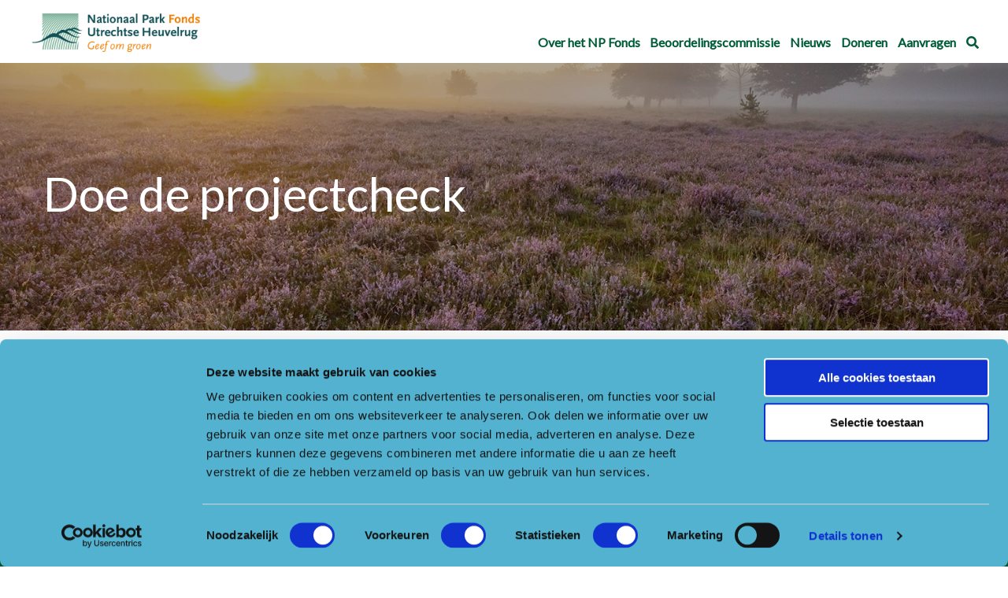

--- FILE ---
content_type: text/html; charset=UTF-8
request_url: https://npfonds.nl/projectcheck/
body_size: 6279
content:
<!doctype html>
<html class="no-js" lang="nl-NL" >
  <head>

    <meta charset="utf-8" />
    <meta name="viewport" content="width=device-width, initial-scale=1.0" />
    <meta name='robots' content='index, follow, max-image-preview:large, max-snippet:-1, max-video-preview:-1' />

<!-- Google Tag Manager for WordPress by gtm4wp.com -->
<script data-cfasync="false" data-pagespeed-no-defer>
	var gtm4wp_datalayer_name = "dataLayer";
	var dataLayer = dataLayer || [];
</script>
<!-- End Google Tag Manager for WordPress by gtm4wp.com -->
	<!-- This site is optimized with the Yoast SEO plugin v26.7 - https://yoast.com/wordpress/plugins/seo/ -->
	<title>Stroomschema - NP Fonds Utrechtse Heuvelrug</title>
	<link rel="canonical" href="https://npfonds.nl/projectcheck/" />
	<meta property="og:locale" content="nl_NL" />
	<meta property="og:type" content="article" />
	<meta property="og:title" content="Stroomschema - NP Fonds Utrechtse Heuvelrug" />
	<meta property="og:url" content="https://npfonds.nl/projectcheck/" />
	<meta property="og:site_name" content="NP Fonds Utrechtse Heuvelrug" />
	<meta property="og:image" content="https://npfonds.nl/wp-content/uploads/2022/02/LeersumseVeld-0194-small-1.jpg" />
	<meta property="og:image:width" content="1500" />
	<meta property="og:image:height" content="897" />
	<meta property="og:image:type" content="image/jpeg" />
	<meta name="twitter:card" content="summary_large_image" />
	<script type="application/ld+json" class="yoast-schema-graph">{"@context":"https://schema.org","@graph":[{"@type":"WebPage","@id":"https://npfonds.nl/projectcheck/","url":"https://npfonds.nl/projectcheck/","name":"Stroomschema - NP Fonds Utrechtse Heuvelrug","isPartOf":{"@id":"https://npfonds.nl/#website"},"primaryImageOfPage":{"@id":"https://npfonds.nl/projectcheck/#primaryimage"},"image":{"@id":"https://npfonds.nl/projectcheck/#primaryimage"},"thumbnailUrl":"https://npfonds.nl/wp-content/uploads/2022/02/LeersumseVeld-0194-small-1.jpg","datePublished":"2022-07-11T07:49:39+00:00","breadcrumb":{"@id":"https://npfonds.nl/projectcheck/#breadcrumb"},"inLanguage":"nl-NL","potentialAction":[{"@type":"ReadAction","target":["https://npfonds.nl/projectcheck/"]}]},{"@type":"ImageObject","inLanguage":"nl-NL","@id":"https://npfonds.nl/projectcheck/#primaryimage","url":"https://npfonds.nl/wp-content/uploads/2022/02/LeersumseVeld-0194-small-1.jpg","contentUrl":"https://npfonds.nl/wp-content/uploads/2022/02/LeersumseVeld-0194-small-1.jpg","width":1500,"height":897},{"@type":"BreadcrumbList","@id":"https://npfonds.nl/projectcheck/#breadcrumb","itemListElement":[{"@type":"ListItem","position":1,"name":"Home","item":"https://npfonds.nl/"},{"@type":"ListItem","position":2,"name":"Stroomschema"}]},{"@type":"WebSite","@id":"https://npfonds.nl/#website","url":"https://npfonds.nl/","name":"NP Fonds Utrechtse Heuvelrug","description":"Geef om groen","publisher":{"@id":"https://npfonds.nl/#organization"},"potentialAction":[{"@type":"SearchAction","target":{"@type":"EntryPoint","urlTemplate":"https://npfonds.nl/?s={search_term_string}"},"query-input":{"@type":"PropertyValueSpecification","valueRequired":true,"valueName":"search_term_string"}}],"inLanguage":"nl-NL"},{"@type":"Organization","@id":"https://npfonds.nl/#organization","name":"Control F5","url":"https://npfonds.nl/","logo":{"@type":"ImageObject","inLanguage":"nl-NL","@id":"https://npfonds.nl/#/schema/logo/image/","url":"","contentUrl":"","caption":"Control F5"},"image":{"@id":"https://npfonds.nl/#/schema/logo/image/"}}]}</script>
	<!-- / Yoast SEO plugin. -->


<link rel='dns-prefetch' href='//ajax.googleapis.com' />
<link rel="alternate" title="oEmbed (JSON)" type="application/json+oembed" href="https://npfonds.nl/wp-json/oembed/1.0/embed?url=https%3A%2F%2Fnpfonds.nl%2Fprojectcheck%2F" />
<link rel="alternate" title="oEmbed (XML)" type="text/xml+oembed" href="https://npfonds.nl/wp-json/oembed/1.0/embed?url=https%3A%2F%2Fnpfonds.nl%2Fprojectcheck%2F&#038;format=xml" />
<style id='wp-img-auto-sizes-contain-inline-css' type='text/css'>
img:is([sizes=auto i],[sizes^="auto," i]){contain-intrinsic-size:3000px 1500px}
/*# sourceURL=wp-img-auto-sizes-contain-inline-css */
</style>
<style id='classic-theme-styles-inline-css' type='text/css'>
/*! This file is auto-generated */
.wp-block-button__link{color:#fff;background-color:#32373c;border-radius:9999px;box-shadow:none;text-decoration:none;padding:calc(.667em + 2px) calc(1.333em + 2px);font-size:1.125em}.wp-block-file__button{background:#32373c;color:#fff;text-decoration:none}
/*# sourceURL=/wp-includes/css/classic-themes.min.css */
</style>
<link rel='stylesheet' id='main-stylesheet-css' href='https://npfonds.nl/wp-content/themes/FoundationPress/dist/assets/css/app.css' type='text/css' media='all' />
<link rel='stylesheet' id='meks_instagram-widget-styles-css' href='https://npfonds.nl/wp-content/plugins/meks-easy-instagram-widget/css/widget.css' type='text/css' media='all' />
<link rel='stylesheet' id='child-theme-css' href='https://npfonds.nl/wp-content/themes/FoundationPress-child/assets/css/style-1745926064861.css' type='text/css' media='all' />
<script type="text/javascript" data-cookieconsent="ignore" src="https://ajax.googleapis.com/ajax/libs/jquery/2.2.4/jquery.min.js" id="jquery-js"></script>
<link rel="https://api.w.org/" href="https://npfonds.nl/wp-json/" /><link rel="alternate" title="JSON" type="application/json" href="https://npfonds.nl/wp-json/wp/v2/pages/6686" />
<!-- Google Tag Manager for WordPress by gtm4wp.com -->
<!-- GTM Container placement set to automatic -->
<script data-cfasync="false" data-pagespeed-no-defer>
	var dataLayer_content = {"pagePostType":"page","pagePostType2":"single-page","pagePostAuthor":"Shira Latuhihin"};
	dataLayer.push( dataLayer_content );
</script>
<script data-cfasync="false" data-pagespeed-no-defer>
(function(w,d,s,l,i){w[l]=w[l]||[];w[l].push({'gtm.start':
new Date().getTime(),event:'gtm.js'});var f=d.getElementsByTagName(s)[0],
j=d.createElement(s),dl=l!='dataLayer'?'&l='+l:'';j.async=true;j.src=
'//www.googletagmanager.com/gtm.js?id='+i+dl;f.parentNode.insertBefore(j,f);
})(window,document,'script','dataLayer','GTM-5DP4ZM2');
</script>
<!-- End Google Tag Manager for WordPress by gtm4wp.com --><link rel='shortcut icon' type='image/png' href='https://npfonds.nl/wp-content/uploads/2020/07/favicon.png' /><link rel='apple-touch-icon' href='https://npfonds.nl/wp-content/uploads/2020/07/favicon.png'><link rel="icon" href="https://npfonds.nl/wp-content/uploads/2020/07/favicon.png" sizes="32x32" />
<link rel="icon" href="https://npfonds.nl/wp-content/uploads/2020/07/favicon.png" sizes="192x192" />
<link rel="apple-touch-icon" href="https://npfonds.nl/wp-content/uploads/2020/07/favicon.png" />
<meta name="msapplication-TileImage" content="https://npfonds.nl/wp-content/uploads/2020/07/favicon.png" />
    <!-- <script src="https://cdn.jsdelivr.net/gmap3/7.2.0/gmap3.min.js"></script> -->
    <link rel="stylesheet" href="https://cdnjs.cloudflare.com/ajax/libs/animate.css/4.0.0/animate.min.css" />
    <link rel="preconnect" href="https://fonts.gstatic.com" />
    <script src="https://player.vimeo.com/api/player.js"></script>
    <script type="text/javascript">
      var websiteURL = 'https://npfonds.nl';			
    </script>
    <script>
      var wpurl   = 'https://npfonds.nl';
      var ajaxurl = 'https://npfonds.nl/wp-admin/admin-ajax.php';
      var stylesheet_directory = 'https://npfonds.nl/wp-content/themes/FoundationPress-child';
      var currentpage = 'https://npfonds.nl/projectcheck/';
    </script>
  <style id='global-styles-inline-css' type='text/css'>
:root{--wp--preset--aspect-ratio--square: 1;--wp--preset--aspect-ratio--4-3: 4/3;--wp--preset--aspect-ratio--3-4: 3/4;--wp--preset--aspect-ratio--3-2: 3/2;--wp--preset--aspect-ratio--2-3: 2/3;--wp--preset--aspect-ratio--16-9: 16/9;--wp--preset--aspect-ratio--9-16: 9/16;--wp--preset--color--black: #000000;--wp--preset--color--cyan-bluish-gray: #abb8c3;--wp--preset--color--white: #ffffff;--wp--preset--color--pale-pink: #f78da7;--wp--preset--color--vivid-red: #cf2e2e;--wp--preset--color--luminous-vivid-orange: #ff6900;--wp--preset--color--luminous-vivid-amber: #fcb900;--wp--preset--color--light-green-cyan: #7bdcb5;--wp--preset--color--vivid-green-cyan: #00d084;--wp--preset--color--pale-cyan-blue: #8ed1fc;--wp--preset--color--vivid-cyan-blue: #0693e3;--wp--preset--color--vivid-purple: #9b51e0;--wp--preset--gradient--vivid-cyan-blue-to-vivid-purple: linear-gradient(135deg,rgb(6,147,227) 0%,rgb(155,81,224) 100%);--wp--preset--gradient--light-green-cyan-to-vivid-green-cyan: linear-gradient(135deg,rgb(122,220,180) 0%,rgb(0,208,130) 100%);--wp--preset--gradient--luminous-vivid-amber-to-luminous-vivid-orange: linear-gradient(135deg,rgb(252,185,0) 0%,rgb(255,105,0) 100%);--wp--preset--gradient--luminous-vivid-orange-to-vivid-red: linear-gradient(135deg,rgb(255,105,0) 0%,rgb(207,46,46) 100%);--wp--preset--gradient--very-light-gray-to-cyan-bluish-gray: linear-gradient(135deg,rgb(238,238,238) 0%,rgb(169,184,195) 100%);--wp--preset--gradient--cool-to-warm-spectrum: linear-gradient(135deg,rgb(74,234,220) 0%,rgb(151,120,209) 20%,rgb(207,42,186) 40%,rgb(238,44,130) 60%,rgb(251,105,98) 80%,rgb(254,248,76) 100%);--wp--preset--gradient--blush-light-purple: linear-gradient(135deg,rgb(255,206,236) 0%,rgb(152,150,240) 100%);--wp--preset--gradient--blush-bordeaux: linear-gradient(135deg,rgb(254,205,165) 0%,rgb(254,45,45) 50%,rgb(107,0,62) 100%);--wp--preset--gradient--luminous-dusk: linear-gradient(135deg,rgb(255,203,112) 0%,rgb(199,81,192) 50%,rgb(65,88,208) 100%);--wp--preset--gradient--pale-ocean: linear-gradient(135deg,rgb(255,245,203) 0%,rgb(182,227,212) 50%,rgb(51,167,181) 100%);--wp--preset--gradient--electric-grass: linear-gradient(135deg,rgb(202,248,128) 0%,rgb(113,206,126) 100%);--wp--preset--gradient--midnight: linear-gradient(135deg,rgb(2,3,129) 0%,rgb(40,116,252) 100%);--wp--preset--font-size--small: 13px;--wp--preset--font-size--medium: 20px;--wp--preset--font-size--large: 36px;--wp--preset--font-size--x-large: 42px;--wp--preset--spacing--20: 0.44rem;--wp--preset--spacing--30: 0.67rem;--wp--preset--spacing--40: 1rem;--wp--preset--spacing--50: 1.5rem;--wp--preset--spacing--60: 2.25rem;--wp--preset--spacing--70: 3.38rem;--wp--preset--spacing--80: 5.06rem;--wp--preset--shadow--natural: 6px 6px 9px rgba(0, 0, 0, 0.2);--wp--preset--shadow--deep: 12px 12px 50px rgba(0, 0, 0, 0.4);--wp--preset--shadow--sharp: 6px 6px 0px rgba(0, 0, 0, 0.2);--wp--preset--shadow--outlined: 6px 6px 0px -3px rgb(255, 255, 255), 6px 6px rgb(0, 0, 0);--wp--preset--shadow--crisp: 6px 6px 0px rgb(0, 0, 0);}:where(.is-layout-flex){gap: 0.5em;}:where(.is-layout-grid){gap: 0.5em;}body .is-layout-flex{display: flex;}.is-layout-flex{flex-wrap: wrap;align-items: center;}.is-layout-flex > :is(*, div){margin: 0;}body .is-layout-grid{display: grid;}.is-layout-grid > :is(*, div){margin: 0;}:where(.wp-block-columns.is-layout-flex){gap: 2em;}:where(.wp-block-columns.is-layout-grid){gap: 2em;}:where(.wp-block-post-template.is-layout-flex){gap: 1.25em;}:where(.wp-block-post-template.is-layout-grid){gap: 1.25em;}.has-black-color{color: var(--wp--preset--color--black) !important;}.has-cyan-bluish-gray-color{color: var(--wp--preset--color--cyan-bluish-gray) !important;}.has-white-color{color: var(--wp--preset--color--white) !important;}.has-pale-pink-color{color: var(--wp--preset--color--pale-pink) !important;}.has-vivid-red-color{color: var(--wp--preset--color--vivid-red) !important;}.has-luminous-vivid-orange-color{color: var(--wp--preset--color--luminous-vivid-orange) !important;}.has-luminous-vivid-amber-color{color: var(--wp--preset--color--luminous-vivid-amber) !important;}.has-light-green-cyan-color{color: var(--wp--preset--color--light-green-cyan) !important;}.has-vivid-green-cyan-color{color: var(--wp--preset--color--vivid-green-cyan) !important;}.has-pale-cyan-blue-color{color: var(--wp--preset--color--pale-cyan-blue) !important;}.has-vivid-cyan-blue-color{color: var(--wp--preset--color--vivid-cyan-blue) !important;}.has-vivid-purple-color{color: var(--wp--preset--color--vivid-purple) !important;}.has-black-background-color{background-color: var(--wp--preset--color--black) !important;}.has-cyan-bluish-gray-background-color{background-color: var(--wp--preset--color--cyan-bluish-gray) !important;}.has-white-background-color{background-color: var(--wp--preset--color--white) !important;}.has-pale-pink-background-color{background-color: var(--wp--preset--color--pale-pink) !important;}.has-vivid-red-background-color{background-color: var(--wp--preset--color--vivid-red) !important;}.has-luminous-vivid-orange-background-color{background-color: var(--wp--preset--color--luminous-vivid-orange) !important;}.has-luminous-vivid-amber-background-color{background-color: var(--wp--preset--color--luminous-vivid-amber) !important;}.has-light-green-cyan-background-color{background-color: var(--wp--preset--color--light-green-cyan) !important;}.has-vivid-green-cyan-background-color{background-color: var(--wp--preset--color--vivid-green-cyan) !important;}.has-pale-cyan-blue-background-color{background-color: var(--wp--preset--color--pale-cyan-blue) !important;}.has-vivid-cyan-blue-background-color{background-color: var(--wp--preset--color--vivid-cyan-blue) !important;}.has-vivid-purple-background-color{background-color: var(--wp--preset--color--vivid-purple) !important;}.has-black-border-color{border-color: var(--wp--preset--color--black) !important;}.has-cyan-bluish-gray-border-color{border-color: var(--wp--preset--color--cyan-bluish-gray) !important;}.has-white-border-color{border-color: var(--wp--preset--color--white) !important;}.has-pale-pink-border-color{border-color: var(--wp--preset--color--pale-pink) !important;}.has-vivid-red-border-color{border-color: var(--wp--preset--color--vivid-red) !important;}.has-luminous-vivid-orange-border-color{border-color: var(--wp--preset--color--luminous-vivid-orange) !important;}.has-luminous-vivid-amber-border-color{border-color: var(--wp--preset--color--luminous-vivid-amber) !important;}.has-light-green-cyan-border-color{border-color: var(--wp--preset--color--light-green-cyan) !important;}.has-vivid-green-cyan-border-color{border-color: var(--wp--preset--color--vivid-green-cyan) !important;}.has-pale-cyan-blue-border-color{border-color: var(--wp--preset--color--pale-cyan-blue) !important;}.has-vivid-cyan-blue-border-color{border-color: var(--wp--preset--color--vivid-cyan-blue) !important;}.has-vivid-purple-border-color{border-color: var(--wp--preset--color--vivid-purple) !important;}.has-vivid-cyan-blue-to-vivid-purple-gradient-background{background: var(--wp--preset--gradient--vivid-cyan-blue-to-vivid-purple) !important;}.has-light-green-cyan-to-vivid-green-cyan-gradient-background{background: var(--wp--preset--gradient--light-green-cyan-to-vivid-green-cyan) !important;}.has-luminous-vivid-amber-to-luminous-vivid-orange-gradient-background{background: var(--wp--preset--gradient--luminous-vivid-amber-to-luminous-vivid-orange) !important;}.has-luminous-vivid-orange-to-vivid-red-gradient-background{background: var(--wp--preset--gradient--luminous-vivid-orange-to-vivid-red) !important;}.has-very-light-gray-to-cyan-bluish-gray-gradient-background{background: var(--wp--preset--gradient--very-light-gray-to-cyan-bluish-gray) !important;}.has-cool-to-warm-spectrum-gradient-background{background: var(--wp--preset--gradient--cool-to-warm-spectrum) !important;}.has-blush-light-purple-gradient-background{background: var(--wp--preset--gradient--blush-light-purple) !important;}.has-blush-bordeaux-gradient-background{background: var(--wp--preset--gradient--blush-bordeaux) !important;}.has-luminous-dusk-gradient-background{background: var(--wp--preset--gradient--luminous-dusk) !important;}.has-pale-ocean-gradient-background{background: var(--wp--preset--gradient--pale-ocean) !important;}.has-electric-grass-gradient-background{background: var(--wp--preset--gradient--electric-grass) !important;}.has-midnight-gradient-background{background: var(--wp--preset--gradient--midnight) !important;}.has-small-font-size{font-size: var(--wp--preset--font-size--small) !important;}.has-medium-font-size{font-size: var(--wp--preset--font-size--medium) !important;}.has-large-font-size{font-size: var(--wp--preset--font-size--large) !important;}.has-x-large-font-size{font-size: var(--wp--preset--font-size--x-large) !important;}
/*# sourceURL=global-styles-inline-css */
</style>
</head>
  <body class="wp-singular page-template-default page page-id-6686 wp-theme-FoundationPress wp-child-theme-FoundationPress-child offcanvas">
  
    <div class="off-canvas-wrapper">
      <!-- header -->
      <header>
          <a href="https://npfonds.nl/projectcheck/#main" class="skiplink">Naar hoofdinhoud</a>
          <a href="https://npfonds.nl/projectcheck/#menu" class="skiplink">Naar hoofdnavigatiemenu</a>

          <div class="off-canvas position-right" id="offCanvasMenu" data-off-canvas>
            <!-- <button class="close-button" aria-label="Close panel" type="button" data-close>
              <span aria-hidden="true">&times;</span>
            </button> -->
            <nav id="offcanvas-menu" aria-label="Mobile" class="hide-for-xlarge">
              <ul id="menu-mobiel" class="vertical xlarge-horizontal menu" data-responsive-menu="drilldown xlarge-dropdown" data-parent-link="true" data-back-button='<li class="js-drilldown-back"><a tabindex="0">Terug</a></li>'><li id="menu-item-7065" class="menu-item menu-item-type-post_type menu-item-object-page menu-item-7065"><a href="https://npfonds.nl/over-het-np-fonds-utrechtse-heuvelrug/">Over het NP Fonds</a></li>
<li id="menu-item-7066" class="menu-item menu-item-type-post_type menu-item-object-page menu-item-7066"><a href="https://npfonds.nl/bestuur-verantwoording/">Beoordelingscommissie</a></li>
<li id="menu-item-3607" class="menu-item menu-item-type-post_type menu-item-object-page menu-item-3607"><a href="https://npfonds.nl/nieuws/">Nieuws</a></li>
<li id="menu-item-7067" class="menu-item menu-item-type-post_type menu-item-object-page menu-item-7067"><a href="https://npfonds.nl/donatie-formulier/">Doneren</a></li>
<li id="menu-item-7068" class="menu-item menu-item-type-post_type menu-item-object-page menu-item-7068"><a href="https://npfonds.nl/subsidie-aanvragen/">Aanvragen</a></li>
<li class="icon"><a title="Search" id="open-search" href="https://npfonds.nl/zoeken"><i class="fas fa-search"><span class="screen-reader-text">Zoeken</span></i></a></li></ul>            </nav>
          </div>

          <div class="row expanded">
            <div class="column large-4 medium-4 small-7 logocontainer">
              <a href="https://npfonds.nl" class="logo">
                                  <img src="https://npfonds.nl/wp-content/uploads/2022/06/NPFonds_Logo_1200x300pixels.png" alt="">
                              </a>
                          </div>

            <div class="column large-8 medium-8 small-5 menu-column">
              <div class="menu-toggle" data-toggle="offCanvasMenu">
                <div class="bars">
                  <div class="bar1"></div><div class="bar2"></div><div class="bar3"></div>
                </div>
              </div>
              <nav aria-label="Main menu" class="show-for-xlarge">
                <ul id="menu-main-menu" class="vertical xlarge-horizontal menu" data-responsive-menu="drilldown xlarge-dropdown" data-parent-link="true" data-back-button='<li class="js-drilldown-back"><a tabindex="0">Terug</a></li>'><li id="menu-item-6624" class="menu-item menu-item-type-post_type menu-item-object-page menu-item-6624"><a href="https://npfonds.nl/over-het-np-fonds-utrechtse-heuvelrug/">Over het NP Fonds</a></li>
<li id="menu-item-6911" class="menu-item menu-item-type-post_type menu-item-object-page menu-item-6911"><a href="https://npfonds.nl/bestuur-verantwoording/">Beoordelingscommissie</a></li>
<li id="menu-item-6698" class="menu-item menu-item-type-custom menu-item-object-custom menu-item-6698"><a href="https://npfonds.nl/nieuws/">Nieuws</a></li>
<li id="menu-item-6631" class="menu-item menu-item-type-post_type menu-item-object-page menu-item-6631"><a href="https://npfonds.nl/donatie-formulier/">Doneren</a></li>
<li id="menu-item-6623" class="menu-item menu-item-type-post_type menu-item-object-page menu-item-6623"><a href="https://npfonds.nl/subsidie-aanvragen/">Aanvragen</a></li>
<li class="icon"><a title="Search" id="open-search" href="https://npfonds.nl/zoeken"><i class="fas fa-search"><span class="screen-reader-text">Zoeken</span></i></a></li></ul>              </nav>
            </div>
          </div>

      </header>
            <!-- <div class="search-bar" id="search-bar-container">
        <div class="row">
          <div class="column large-12 medium-12 small-12">
            [wd_asp id=1]          </div>
        </div>
      </div> -->
      <!-- end:header -->

<main id="main">
  <!-- page_header- -->
<div class="section page_header" style="background-image: url(https://npfonds.nl/wp-content/uploads/2022/02/LeersumseVeld-0194-small-1.jpg)">
  <div class="row">
    <div class="column large-6 medium-8 small-12">
            <h1>Doe de projectcheck</h1>
    </div>
  </div>
</div>
<!-- end:page_header- -->
<!-- columnblock- -->
<div class="section columnblock">
  <div class="row large-up-1">
          <div class="column column-block small-12">
        <div class="text">
          <p>Wilt u weten of u in aanmerking komt voor ondersteuning vanuit het NP Fonds?</p>
<p>Hier komt het stroomschema</p>
        </div>
      </div>
        </div>
</div>
<!-- end:columnblock- -->
</main>

	<!-- footer -->
	<footer data-test="1">
		<div class="row widgets align-center">
			<div class="columns large-4 medium-6 small-11">
				<div id="text-2" class="widget widget_text"><h6>Contact</h6>			<div class="textwidget"><p><strong>E:</strong> info@npfonds.nl<br />
<strong>T:</strong> 0318-240035</p>
<p>RSIN nummer: 818889986<br />
KVK nummer: 30234587<br />
BTW nummer: 8188 89 986 B01</p>
<p><a href="https://npfonds.nl/stichting-npuh/algemeen-contactgegevens-npuh/">Of ga naar de contactpagina.</a></p>
</div>
		</div>			</div>
			<div class="columns large-4 medium-6 small-11">
				<div id="text-3" class="widget widget_text"><h6>Volg ons</h6>			<div class="textwidget">    <ul class="socialmedia">
              <li><a href="https://www.instagram.com/nputrechtseheuvelrug/"><i class="fab fa-instagram"></i></a></li>
                <li><a href="https://www.facebook.com/NPutrechtseheuvelrug"><i class="fab fa-facebook-square"></i></a></li>
                <li><a href="https://www.linkedin.com/company/nationaal-park-utrechtse-heuvelrug/about/?viewAsMember=true"><i class="fab fa-linkedin"></i></a></li>
            </li>
  
</div>
		</div>			</div>
			<div class="columns large-4 medium-6 small-11">
				<div id="text-4" class="widget widget_text"><h6>Nieuwsbrief</h6>			<div class="textwidget"><p>Schrijf je in voor onze nieuwsbrief en blijf op de hoogte</p>
<p><a class="btn secondary" href="https://spits.np-utrechtseheuvelrug.online/platform/bCL1tSKfhjlaxFnjpdnp" target="_blank" rel="noopener">Naar aanmeldformulier</a></p>
</div>
		</div>			</div>
		</div>
		<div class="copyright">
			<div class="row">
				<div class="columns large-8 medium-8 small-12">
					<div class="content">
						<span>Copyright © Nationaal Park Utrechtse Heuvelrug</span>
						<div id="nav_menu-4" class="widget widget_nav_menu"><div class="menu-copyright-container"><ul id="menu-copyright" class="menu"><li id="menu-item-3527" class="menu-item menu-item-type-post_type menu-item-object-page menu-item-3527"><a href="https://npfonds.nl/disclaimer-2/">Disclaimer</a></li>
<li id="menu-item-3528" class="menu-item menu-item-type-post_type menu-item-object-page menu-item-3528"><a href="https://npfonds.nl/privacycookies/">Privacy &#038; cookies</a></li>
</ul></div></div>					</div>
				</div>
				<div class="columns large-4 medium-4 small-12 logo-col">
					<div class="content">
						<a href="https://www.postcodeloterij.nl/goede-doelen" target="_blank"></a><a href="https://www.cbf.nl/" target="_blank"></a>					</div>
				</div>
			</div>
		</div>
	</footer>
	<!-- end:footer -->
	<script type="speculationrules">
{"prefetch":[{"source":"document","where":{"and":[{"href_matches":"/*"},{"not":{"href_matches":["/wp-*.php","/wp-admin/*","/wp-content/uploads/*","/wp-content/*","/wp-content/plugins/*","/wp-content/themes/FoundationPress-child/*","/wp-content/themes/FoundationPress/*","/*\\?(.+)"]}},{"not":{"selector_matches":"a[rel~=\"nofollow\"]"}},{"not":{"selector_matches":".no-prefetch, .no-prefetch a"}}]},"eagerness":"conservative"}]}
</script>
<script type="text/javascript" src="https://npfonds.nl/wp-content/themes/FoundationPress/dist/assets/js/app.js" id="foundation-js"></script>
<script type="text/javascript" data-cookieconsent="ignore" src="https://npfonds.nl/wp-content/themes/FoundationPress-child/assets/js/vendor.min.js" id="vendor-js"></script>
<script type="text/javascript" data-cookieconsent="ignore" src="https://npfonds.nl/wp-content/themes/FoundationPress-child/assets/js/scripts.min.js" id="scripts-js"></script>
<script type="text/javascript" data-cookieconsent="ignore" src="https://npfonds.nl/wp-content/themes/FoundationPress-child/assets/js/blocks.min.js" id="blocks-js"></script>
</div>
<div class="mediaquerydefine"></div>
</body>
</html>


--- FILE ---
content_type: text/css
request_url: https://npfonds.nl/wp-content/themes/FoundationPress-child/assets/css/style-1745926064861.css
body_size: 34643
content:
@charset "UTF-8";/*!
 * Font Awesome Pro 5.5.0 by @fontawesome - https://fontawesome.com
 * License - https://fontawesome.com/license (Commercial License)
 */@import url(https://fonts.googleapis.com/css?family=Lato&display=swap);.fa,.fab,.fal,.far,.fas{-moz-osx-font-smoothing:grayscale;-webkit-font-smoothing:antialiased;display:inline-block;font-style:normal;font-variant:normal;text-rendering:auto;line-height:1}.fa-lg{font-size:1.33333em;line-height:.75em;vertical-align:-.0667em}.fa-xs{font-size:.75em}.fa-sm{font-size:.875em}.fa-1x{font-size:1em}.fa-2x{font-size:2em}.fa-3x{font-size:3em}.fa-4x{font-size:4em}.fa-5x{font-size:5em}.fa-6x{font-size:6em}.fa-7x{font-size:7em}.fa-8x{font-size:8em}.fa-9x{font-size:9em}.fa-10x{font-size:10em}.fa-fw{text-align:center;width:1.25em}.fa-ul{list-style-type:none;margin-left:2.5em;padding-left:0}.fa-ul>li{position:relative}.fa-li{left:-2em;position:absolute;text-align:center;width:2em;line-height:inherit}.fa-border{border:.08em solid #eee;border-radius:.1em;padding:.2em .25em .15em}.fa-pull-left{float:left}.fa-pull-right{float:right}.fa.fa-pull-left,.fab.fa-pull-left,.fal.fa-pull-left,.far.fa-pull-left,.fas.fa-pull-left{margin-right:.3em}.fa.fa-pull-right,.fab.fa-pull-right,.fal.fa-pull-right,.far.fa-pull-right,.fas.fa-pull-right{margin-left:.3em}.fa-spin{animation:fa-spin 2s infinite linear}.fa-pulse{animation:fa-spin 1s infinite steps(8)}@keyframes fa-spin{0%{transform:rotate(0)}to{transform:rotate(1turn)}}.fa-rotate-90{transform:rotate(90deg)}.fa-rotate-180{transform:rotate(180deg)}.fa-rotate-270{transform:rotate(270deg)}.fa-flip-horizontal{transform:scaleX(-1)}.fa-flip-vertical{transform:scaleY(-1)}.fa-flip-horizontal.fa-flip-vertical{transform:scale(-1)}:root .fa-flip-horizontal,:root .fa-flip-vertical,:root .fa-rotate-180,:root .fa-rotate-270,:root .fa-rotate-90{filter:none}.fa-stack{display:inline-block;height:2em;line-height:2em;position:relative;vertical-align:middle;width:2.5em}.fa-stack-1x,.fa-stack-2x{left:0;position:absolute;text-align:center;width:100%}.fa-stack-1x{line-height:inherit}.fa-stack-2x{font-size:2em}.fa-inverse{color:#fff}.fa-500px:before{content:"\f26e"}.fa-abacus:before{content:"\f640"}.fa-accessible-icon:before{content:"\f368"}.fa-accusoft:before{content:"\f369"}.fa-acorn:before{content:"\f6ae"}.fa-acquisitions-incorporated:before{content:"\f6af"}.fa-ad:before{content:"\f641"}.fa-address-book:before{content:"\f2b9"}.fa-address-card:before{content:"\f2bb"}.fa-adjust:before{content:"\f042"}.fa-adn:before{content:"\f170"}.fa-adversal:before{content:"\f36a"}.fa-affiliatetheme:before{content:"\f36b"}.fa-air-freshener:before{content:"\f5d0"}.fa-alarm-clock:before{content:"\f34e"}.fa-algolia:before{content:"\f36c"}.fa-alicorn:before{content:"\f6b0"}.fa-align-center:before{content:"\f037"}.fa-align-justify:before{content:"\f039"}.fa-align-left:before{content:"\f036"}.fa-align-right:before{content:"\f038"}.fa-alipay:before{content:"\f642"}.fa-allergies:before{content:"\f461"}.fa-amazon:before{content:"\f270"}.fa-amazon-pay:before{content:"\f42c"}.fa-ambulance:before{content:"\f0f9"}.fa-american-sign-language-interpreting:before{content:"\f2a3"}.fa-amilia:before{content:"\f36d"}.fa-analytics:before{content:"\f643"}.fa-anchor:before{content:"\f13d"}.fa-android:before{content:"\f17b"}.fa-angellist:before{content:"\f209"}.fa-angle-double-down:before{content:"\f103"}.fa-angle-double-left:before{content:"\f100"}.fa-angle-double-right:before{content:"\f101"}.fa-angle-double-up:before{content:"\f102"}.fa-angle-down:before{content:"\f107"}.fa-angle-left:before{content:"\f104"}.fa-angle-right:before{content:"\f105"}.fa-angle-up:before{content:"\f106"}.fa-angry:before{content:"\f556"}.fa-angrycreative:before{content:"\f36e"}.fa-angular:before{content:"\f420"}.fa-ankh:before{content:"\f644"}.fa-app-store:before{content:"\f36f"}.fa-app-store-ios:before{content:"\f370"}.fa-apper:before{content:"\f371"}.fa-apple:before{content:"\f179"}.fa-apple-alt:before{content:"\f5d1"}.fa-apple-crate:before{content:"\f6b1"}.fa-apple-pay:before{content:"\f415"}.fa-archive:before{content:"\f187"}.fa-archway:before{content:"\f557"}.fa-arrow-alt-circle-down:before{content:"\f358"}.fa-arrow-alt-circle-left:before{content:"\f359"}.fa-arrow-alt-circle-right:before{content:"\f35a"}.fa-arrow-alt-circle-up:before{content:"\f35b"}.fa-arrow-alt-down:before{content:"\f354"}.fa-arrow-alt-from-bottom:before{content:"\f346"}.fa-arrow-alt-from-left:before{content:"\f347"}.fa-arrow-alt-from-right:before{content:"\f348"}.fa-arrow-alt-from-top:before{content:"\f349"}.fa-arrow-alt-left:before{content:"\f355"}.fa-arrow-alt-right:before{content:"\f356"}.fa-arrow-alt-square-down:before{content:"\f350"}.fa-arrow-alt-square-left:before{content:"\f351"}.fa-arrow-alt-square-right:before{content:"\f352"}.fa-arrow-alt-square-up:before{content:"\f353"}.fa-arrow-alt-to-bottom:before{content:"\f34a"}.fa-arrow-alt-to-left:before{content:"\f34b"}.fa-arrow-alt-to-right:before{content:"\f34c"}.fa-arrow-alt-to-top:before{content:"\f34d"}.fa-arrow-alt-up:before{content:"\f357"}.fa-arrow-circle-down:before{content:"\f0ab"}.fa-arrow-circle-left:before{content:"\f0a8"}.fa-arrow-circle-right:before{content:"\f0a9"}.fa-arrow-circle-up:before{content:"\f0aa"}.fa-arrow-down:before{content:"\f063"}.fa-arrow-from-bottom:before{content:"\f342"}.fa-arrow-from-left:before{content:"\f343"}.fa-arrow-from-right:before{content:"\f344"}.fa-arrow-from-top:before{content:"\f345"}.fa-arrow-left:before{content:"\f060"}.fa-arrow-right:before{content:"\f061"}.fa-arrow-square-down:before{content:"\f339"}.fa-arrow-square-left:before{content:"\f33a"}.fa-arrow-square-right:before{content:"\f33b"}.fa-arrow-square-up:before{content:"\f33c"}.fa-arrow-to-bottom:before{content:"\f33d"}.fa-arrow-to-left:before{content:"\f33e"}.fa-arrow-to-right:before{content:"\f340"}.fa-arrow-to-top:before{content:"\f341"}.fa-arrow-up:before{content:"\f062"}.fa-arrows:before{content:"\f047"}.fa-arrows-alt:before{content:"\f0b2"}.fa-arrows-alt-h:before{content:"\f337"}.fa-arrows-alt-v:before{content:"\f338"}.fa-arrows-h:before{content:"\f07e"}.fa-arrows-v:before{content:"\f07d"}.fa-assistive-listening-systems:before{content:"\f2a2"}.fa-asterisk:before{content:"\f069"}.fa-asymmetrik:before{content:"\f372"}.fa-at:before{content:"\f1fa"}.fa-atlas:before{content:"\f558"}.fa-atom:before{content:"\f5d2"}.fa-atom-alt:before{content:"\f5d3"}.fa-audible:before{content:"\f373"}.fa-audio-description:before{content:"\f29e"}.fa-autoprefixer:before{content:"\f41c"}.fa-avianex:before{content:"\f374"}.fa-aviato:before{content:"\f421"}.fa-award:before{content:"\f559"}.fa-aws:before{content:"\f375"}.fa-axe:before{content:"\f6b2"}.fa-axe-battle:before{content:"\f6b3"}.fa-backpack:before{content:"\f5d4"}.fa-backspace:before{content:"\f55a"}.fa-backward:before{content:"\f04a"}.fa-badge:before{content:"\f335"}.fa-badge-check:before{content:"\f336"}.fa-badge-dollar:before{content:"\f645"}.fa-badge-percent:before{content:"\f646"}.fa-badger-honey:before{content:"\f6b4"}.fa-balance-scale:before{content:"\f24e"}.fa-balance-scale-left:before{content:"\f515"}.fa-balance-scale-right:before{content:"\f516"}.fa-ballot:before{content:"\f732"}.fa-ballot-check:before{content:"\f733"}.fa-ban:before{content:"\f05e"}.fa-band-aid:before{content:"\f462"}.fa-bandcamp:before{content:"\f2d5"}.fa-barcode:before{content:"\f02a"}.fa-barcode-alt:before{content:"\f463"}.fa-barcode-read:before{content:"\f464"}.fa-barcode-scan:before{content:"\f465"}.fa-bars:before{content:"\f0c9"}.fa-baseball:before{content:"\f432"}.fa-baseball-ball:before{content:"\f433"}.fa-basketball-ball:before{content:"\f434"}.fa-basketball-hoop:before{content:"\f435"}.fa-bat:before{content:"\f6b5"}.fa-bath:before{content:"\f2cd"}.fa-battery-bolt:before{content:"\f376"}.fa-battery-empty:before{content:"\f244"}.fa-battery-full:before{content:"\f240"}.fa-battery-half:before{content:"\f242"}.fa-battery-quarter:before{content:"\f243"}.fa-battery-slash:before{content:"\f377"}.fa-battery-three-quarters:before{content:"\f241"}.fa-bed:before{content:"\f236"}.fa-beer:before{content:"\f0fc"}.fa-behance:before{content:"\f1b4"}.fa-behance-square:before{content:"\f1b5"}.fa-bell:before{content:"\f0f3"}.fa-bell-school:before{content:"\f5d5"}.fa-bell-school-slash:before{content:"\f5d6"}.fa-bell-slash:before{content:"\f1f6"}.fa-bezier-curve:before{content:"\f55b"}.fa-bible:before{content:"\f647"}.fa-bicycle:before{content:"\f206"}.fa-bimobject:before{content:"\f378"}.fa-binoculars:before{content:"\f1e5"}.fa-birthday-cake:before{content:"\f1fd"}.fa-bitbucket:before{content:"\f171"}.fa-bitcoin:before{content:"\f379"}.fa-bity:before{content:"\f37a"}.fa-black-tie:before{content:"\f27e"}.fa-blackberry:before{content:"\f37b"}.fa-blanket:before{content:"\f498"}.fa-blender:before{content:"\f517"}.fa-blender-phone:before{content:"\f6b6"}.fa-blind:before{content:"\f29d"}.fa-blogger:before{content:"\f37c"}.fa-blogger-b:before{content:"\f37d"}.fa-bluetooth:before{content:"\f293"}.fa-bluetooth-b:before{content:"\f294"}.fa-bold:before{content:"\f032"}.fa-bolt:before{content:"\f0e7"}.fa-bomb:before{content:"\f1e2"}.fa-bone:before{content:"\f5d7"}.fa-bone-break:before{content:"\f5d8"}.fa-bong:before{content:"\f55c"}.fa-book:before{content:"\f02d"}.fa-book-alt:before{content:"\f5d9"}.fa-book-dead:before{content:"\f6b7"}.fa-book-heart:before{content:"\f499"}.fa-book-open:before{content:"\f518"}.fa-book-reader:before{content:"\f5da"}.fa-book-spells:before{content:"\f6b8"}.fa-bookmark:before{content:"\f02e"}.fa-books:before{content:"\f5db"}.fa-booth-curtain:before{content:"\f734"}.fa-bow-arrow:before{content:"\f6b9"}.fa-bowling-ball:before{content:"\f436"}.fa-bowling-pins:before{content:"\f437"}.fa-box:before{content:"\f466"}.fa-box-alt:before{content:"\f49a"}.fa-box-ballot:before{content:"\f735"}.fa-box-check:before{content:"\f467"}.fa-box-fragile:before{content:"\f49b"}.fa-box-full:before{content:"\f49c"}.fa-box-heart:before{content:"\f49d"}.fa-box-open:before{content:"\f49e"}.fa-box-up:before{content:"\f49f"}.fa-box-usd:before{content:"\f4a0"}.fa-boxes:before{content:"\f468"}.fa-boxes-alt:before{content:"\f4a1"}.fa-boxing-glove:before{content:"\f438"}.fa-braille:before{content:"\f2a1"}.fa-brain:before{content:"\f5dc"}.fa-briefcase:before{content:"\f0b1"}.fa-briefcase-medical:before{content:"\f469"}.fa-broadcast-tower:before{content:"\f519"}.fa-broom:before{content:"\f51a"}.fa-browser:before{content:"\f37e"}.fa-brush:before{content:"\f55d"}.fa-btc:before{content:"\f15a"}.fa-bug:before{content:"\f188"}.fa-building:before{content:"\f1ad"}.fa-bullhorn:before{content:"\f0a1"}.fa-bullseye:before{content:"\f140"}.fa-bullseye-arrow:before{content:"\f648"}.fa-bullseye-pointer:before{content:"\f649"}.fa-burn:before{content:"\f46a"}.fa-buromobelexperte:before{content:"\f37f"}.fa-bus:before{content:"\f207"}.fa-bus-alt:before{content:"\f55e"}.fa-bus-school:before{content:"\f5dd"}.fa-business-time:before{content:"\f64a"}.fa-buysellads:before{content:"\f20d"}.fa-cabinet-filing:before{content:"\f64b"}.fa-calculator:before{content:"\f1ec"}.fa-calculator-alt:before{content:"\f64c"}.fa-calendar:before{content:"\f133"}.fa-calendar-alt:before{content:"\f073"}.fa-calendar-check:before{content:"\f274"}.fa-calendar-edit:before{content:"\f333"}.fa-calendar-exclamation:before{content:"\f334"}.fa-calendar-minus:before{content:"\f272"}.fa-calendar-plus:before{content:"\f271"}.fa-calendar-star:before{content:"\f736"}.fa-calendar-times:before{content:"\f273"}.fa-camera:before{content:"\f030"}.fa-camera-alt:before{content:"\f332"}.fa-camera-retro:before{content:"\f083"}.fa-campfire:before{content:"\f6ba"}.fa-campground:before{content:"\f6bb"}.fa-candle-holder:before{content:"\f6bc"}.fa-candy-corn:before{content:"\f6bd"}.fa-cannabis:before{content:"\f55f"}.fa-capsules:before{content:"\f46b"}.fa-car:before{content:"\f1b9"}.fa-car-alt:before{content:"\f5de"}.fa-car-battery:before{content:"\f5df"}.fa-car-bump:before{content:"\f5e0"}.fa-car-crash:before{content:"\f5e1"}.fa-car-garage:before{content:"\f5e2"}.fa-car-mechanic:before{content:"\f5e3"}.fa-car-side:before{content:"\f5e4"}.fa-car-tilt:before{content:"\f5e5"}.fa-car-wash:before{content:"\f5e6"}.fa-caret-circle-down:before{content:"\f32d"}.fa-caret-circle-left:before{content:"\f32e"}.fa-caret-circle-right:before{content:"\f330"}.fa-caret-circle-up:before{content:"\f331"}.fa-caret-down:before{content:"\f0d7"}.fa-caret-left:before{content:"\f0d9"}.fa-caret-right:before{content:"\f0da"}.fa-caret-square-down:before{content:"\f150"}.fa-caret-square-left:before{content:"\f191"}.fa-caret-square-right:before{content:"\f152"}.fa-caret-square-up:before{content:"\f151"}.fa-caret-up:before{content:"\f0d8"}.fa-cart-arrow-down:before{content:"\f218"}.fa-cart-plus:before{content:"\f217"}.fa-cat:before{content:"\f6be"}.fa-cauldron:before{content:"\f6bf"}.fa-cc-amazon-pay:before{content:"\f42d"}.fa-cc-amex:before{content:"\f1f3"}.fa-cc-apple-pay:before{content:"\f416"}.fa-cc-diners-club:before{content:"\f24c"}.fa-cc-discover:before{content:"\f1f2"}.fa-cc-jcb:before{content:"\f24b"}.fa-cc-mastercard:before{content:"\f1f1"}.fa-cc-paypal:before{content:"\f1f4"}.fa-cc-stripe:before{content:"\f1f5"}.fa-cc-visa:before{content:"\f1f0"}.fa-centercode:before{content:"\f380"}.fa-certificate:before{content:"\f0a3"}.fa-chair:before{content:"\f6c0"}.fa-chair-office:before{content:"\f6c1"}.fa-chalkboard:before{content:"\f51b"}.fa-chalkboard-teacher:before{content:"\f51c"}.fa-charging-station:before{content:"\f5e7"}.fa-chart-area:before{content:"\f1fe"}.fa-chart-bar:before{content:"\f080"}.fa-chart-line:before{content:"\f201"}.fa-chart-line-down:before{content:"\f64d"}.fa-chart-pie:before{content:"\f200"}.fa-chart-pie-alt:before{content:"\f64e"}.fa-check:before{content:"\f00c"}.fa-check-circle:before{content:"\f058"}.fa-check-double:before{content:"\f560"}.fa-check-square:before{content:"\f14a"}.fa-chess:before{content:"\f439"}.fa-chess-bishop:before{content:"\f43a"}.fa-chess-bishop-alt:before{content:"\f43b"}.fa-chess-board:before{content:"\f43c"}.fa-chess-clock:before{content:"\f43d"}.fa-chess-clock-alt:before{content:"\f43e"}.fa-chess-king:before{content:"\f43f"}.fa-chess-king-alt:before{content:"\f440"}.fa-chess-knight:before{content:"\f441"}.fa-chess-knight-alt:before{content:"\f442"}.fa-chess-pawn:before{content:"\f443"}.fa-chess-pawn-alt:before{content:"\f444"}.fa-chess-queen:before{content:"\f445"}.fa-chess-queen-alt:before{content:"\f446"}.fa-chess-rook:before{content:"\f447"}.fa-chess-rook-alt:before{content:"\f448"}.fa-chevron-circle-down:before{content:"\f13a"}.fa-chevron-circle-left:before{content:"\f137"}.fa-chevron-circle-right:before{content:"\f138"}.fa-chevron-circle-up:before{content:"\f139"}.fa-chevron-double-down:before{content:"\f322"}.fa-chevron-double-left:before{content:"\f323"}.fa-chevron-double-right:before{content:"\f324"}.fa-chevron-double-up:before{content:"\f325"}.fa-chevron-down:before{content:"\f078"}.fa-chevron-left:before{content:"\f053"}.fa-chevron-right:before{content:"\f054"}.fa-chevron-square-down:before{content:"\f329"}.fa-chevron-square-left:before{content:"\f32a"}.fa-chevron-square-right:before{content:"\f32b"}.fa-chevron-square-up:before{content:"\f32c"}.fa-chevron-up:before{content:"\f077"}.fa-child:before{content:"\f1ae"}.fa-chrome:before{content:"\f268"}.fa-church:before{content:"\f51d"}.fa-circle:before{content:"\f111"}.fa-circle-notch:before{content:"\f1ce"}.fa-city:before{content:"\f64f"}.fa-claw-marks:before{content:"\f6c2"}.fa-clipboard:before{content:"\f328"}.fa-clipboard-check:before{content:"\f46c"}.fa-clipboard-list:before{content:"\f46d"}.fa-clipboard-list-check:before{content:"\f737"}.fa-clipboard-prescription:before{content:"\f5e8"}.fa-clock:before{content:"\f017"}.fa-clone:before{content:"\f24d"}.fa-closed-captioning:before{content:"\f20a"}.fa-cloud:before{content:"\f0c2"}.fa-cloud-download:before{content:"\f0ed"}.fa-cloud-download-alt:before{content:"\f381"}.fa-cloud-drizzle:before{content:"\f738"}.fa-cloud-hail:before{content:"\f739"}.fa-cloud-hail-mixed:before{content:"\f73a"}.fa-cloud-meatball:before{content:"\f73b"}.fa-cloud-moon:before{content:"\f6c3"}.fa-cloud-moon-rain:before{content:"\f73c"}.fa-cloud-rain:before{content:"\f73d"}.fa-cloud-rainbow:before{content:"\f73e"}.fa-cloud-showers:before{content:"\f73f"}.fa-cloud-showers-heavy:before{content:"\f740"}.fa-cloud-sleet:before{content:"\f741"}.fa-cloud-snow:before{content:"\f742"}.fa-cloud-sun:before{content:"\f6c4"}.fa-cloud-sun-rain:before{content:"\f743"}.fa-cloud-upload:before{content:"\f0ee"}.fa-cloud-upload-alt:before{content:"\f382"}.fa-clouds:before{content:"\f744"}.fa-clouds-moon:before{content:"\f745"}.fa-clouds-sun:before{content:"\f746"}.fa-cloudscale:before{content:"\f383"}.fa-cloudsmith:before{content:"\f384"}.fa-cloudversify:before{content:"\f385"}.fa-club:before{content:"\f327"}.fa-cocktail:before{content:"\f561"}.fa-code:before{content:"\f121"}.fa-code-branch:before{content:"\f126"}.fa-code-commit:before{content:"\f386"}.fa-code-merge:before{content:"\f387"}.fa-codepen:before{content:"\f1cb"}.fa-codiepie:before{content:"\f284"}.fa-coffee:before{content:"\f0f4"}.fa-coffee-togo:before{content:"\f6c5"}.fa-coffin:before{content:"\f6c6"}.fa-cog:before{content:"\f013"}.fa-cogs:before{content:"\f085"}.fa-coins:before{content:"\f51e"}.fa-columns:before{content:"\f0db"}.fa-comment:before{content:"\f075"}.fa-comment-alt:before{content:"\f27a"}.fa-comment-alt-check:before{content:"\f4a2"}.fa-comment-alt-dollar:before{content:"\f650"}.fa-comment-alt-dots:before{content:"\f4a3"}.fa-comment-alt-edit:before{content:"\f4a4"}.fa-comment-alt-exclamation:before{content:"\f4a5"}.fa-comment-alt-lines:before{content:"\f4a6"}.fa-comment-alt-minus:before{content:"\f4a7"}.fa-comment-alt-plus:before{content:"\f4a8"}.fa-comment-alt-slash:before{content:"\f4a9"}.fa-comment-alt-smile:before{content:"\f4aa"}.fa-comment-alt-times:before{content:"\f4ab"}.fa-comment-check:before{content:"\f4ac"}.fa-comment-dollar:before{content:"\f651"}.fa-comment-dots:before{content:"\f4ad"}.fa-comment-edit:before{content:"\f4ae"}.fa-comment-exclamation:before{content:"\f4af"}.fa-comment-lines:before{content:"\f4b0"}.fa-comment-minus:before{content:"\f4b1"}.fa-comment-plus:before{content:"\f4b2"}.fa-comment-slash:before{content:"\f4b3"}.fa-comment-smile:before{content:"\f4b4"}.fa-comment-times:before{content:"\f4b5"}.fa-comments:before{content:"\f086"}.fa-comments-alt:before{content:"\f4b6"}.fa-comments-alt-dollar:before{content:"\f652"}.fa-comments-dollar:before{content:"\f653"}.fa-compact-disc:before{content:"\f51f"}.fa-compass:before{content:"\f14e"}.fa-compass-slash:before{content:"\f5e9"}.fa-compress:before{content:"\f066"}.fa-compress-alt:before{content:"\f422"}.fa-compress-wide:before{content:"\f326"}.fa-concierge-bell:before{content:"\f562"}.fa-connectdevelop:before{content:"\f20e"}.fa-container-storage:before{content:"\f4b7"}.fa-contao:before{content:"\f26d"}.fa-conveyor-belt:before{content:"\f46e"}.fa-conveyor-belt-alt:before{content:"\f46f"}.fa-cookie:before{content:"\f563"}.fa-cookie-bite:before{content:"\f564"}.fa-copy:before{content:"\f0c5"}.fa-copyright:before{content:"\f1f9"}.fa-corn:before{content:"\f6c7"}.fa-couch:before{content:"\f4b8"}.fa-cow:before{content:"\f6c8"}.fa-cpanel:before{content:"\f388"}.fa-creative-commons:before{content:"\f25e"}.fa-creative-commons-by:before{content:"\f4e7"}.fa-creative-commons-nc:before{content:"\f4e8"}.fa-creative-commons-nc-eu:before{content:"\f4e9"}.fa-creative-commons-nc-jp:before{content:"\f4ea"}.fa-creative-commons-nd:before{content:"\f4eb"}.fa-creative-commons-pd:before{content:"\f4ec"}.fa-creative-commons-pd-alt:before{content:"\f4ed"}.fa-creative-commons-remix:before{content:"\f4ee"}.fa-creative-commons-sa:before{content:"\f4ef"}.fa-creative-commons-sampling:before{content:"\f4f0"}.fa-creative-commons-sampling-plus:before{content:"\f4f1"}.fa-creative-commons-share:before{content:"\f4f2"}.fa-creative-commons-zero:before{content:"\f4f3"}.fa-credit-card:before{content:"\f09d"}.fa-credit-card-blank:before{content:"\f389"}.fa-credit-card-front:before{content:"\f38a"}.fa-cricket:before{content:"\f449"}.fa-critical-role:before{content:"\f6c9"}.fa-crop:before{content:"\f125"}.fa-crop-alt:before{content:"\f565"}.fa-cross:before{content:"\f654"}.fa-crosshairs:before{content:"\f05b"}.fa-crow:before{content:"\f520"}.fa-crown:before{content:"\f521"}.fa-css3:before{content:"\f13c"}.fa-css3-alt:before{content:"\f38b"}.fa-cube:before{content:"\f1b2"}.fa-cubes:before{content:"\f1b3"}.fa-curling:before{content:"\f44a"}.fa-cut:before{content:"\f0c4"}.fa-cuttlefish:before{content:"\f38c"}.fa-d-and-d:before{content:"\f38d"}.fa-d-and-d-beyond:before{content:"\f6ca"}.fa-dagger:before{content:"\f6cb"}.fa-dashcube:before{content:"\f210"}.fa-database:before{content:"\f1c0"}.fa-deaf:before{content:"\f2a4"}.fa-delicious:before{content:"\f1a5"}.fa-democrat:before{content:"\f747"}.fa-deploydog:before{content:"\f38e"}.fa-deskpro:before{content:"\f38f"}.fa-desktop:before{content:"\f108"}.fa-desktop-alt:before{content:"\f390"}.fa-dev:before{content:"\f6cc"}.fa-deviantart:before{content:"\f1bd"}.fa-dewpoint:before{content:"\f748"}.fa-dharmachakra:before{content:"\f655"}.fa-diagnoses:before{content:"\f470"}.fa-diamond:before{content:"\f219"}.fa-dice:before{content:"\f522"}.fa-dice-d10:before{content:"\f6cd"}.fa-dice-d12:before{content:"\f6ce"}.fa-dice-d20:before{content:"\f6cf"}.fa-dice-d4:before{content:"\f6d0"}.fa-dice-d6:before{content:"\f6d1"}.fa-dice-d8:before{content:"\f6d2"}.fa-dice-five:before{content:"\f523"}.fa-dice-four:before{content:"\f524"}.fa-dice-one:before{content:"\f525"}.fa-dice-six:before{content:"\f526"}.fa-dice-three:before{content:"\f527"}.fa-dice-two:before{content:"\f528"}.fa-digg:before{content:"\f1a6"}.fa-digital-ocean:before{content:"\f391"}.fa-digital-tachograph:before{content:"\f566"}.fa-diploma:before{content:"\f5ea"}.fa-directions:before{content:"\f5eb"}.fa-discord:before{content:"\f392"}.fa-discourse:before{content:"\f393"}.fa-divide:before{content:"\f529"}.fa-dizzy:before{content:"\f567"}.fa-dna:before{content:"\f471"}.fa-do-not-enter:before{content:"\f5ec"}.fa-dochub:before{content:"\f394"}.fa-docker:before{content:"\f395"}.fa-dog:before{content:"\f6d3"}.fa-dog-leashed:before{content:"\f6d4"}.fa-dollar-sign:before{content:"\f155"}.fa-dolly:before{content:"\f472"}.fa-dolly-empty:before{content:"\f473"}.fa-dolly-flatbed:before{content:"\f474"}.fa-dolly-flatbed-alt:before{content:"\f475"}.fa-dolly-flatbed-empty:before{content:"\f476"}.fa-donate:before{content:"\f4b9"}.fa-door-closed:before{content:"\f52a"}.fa-door-open:before{content:"\f52b"}.fa-dot-circle:before{content:"\f192"}.fa-dove:before{content:"\f4ba"}.fa-download:before{content:"\f019"}.fa-draft2digital:before{content:"\f396"}.fa-drafting-compass:before{content:"\f568"}.fa-dragon:before{content:"\f6d5"}.fa-draw-circle:before{content:"\f5ed"}.fa-draw-polygon:before{content:"\f5ee"}.fa-draw-square:before{content:"\f5ef"}.fa-dribbble:before{content:"\f17d"}.fa-dribbble-square:before{content:"\f397"}.fa-dropbox:before{content:"\f16b"}.fa-drum:before{content:"\f569"}.fa-drum-steelpan:before{content:"\f56a"}.fa-drumstick:before{content:"\f6d6"}.fa-drumstick-bite:before{content:"\f6d7"}.fa-drupal:before{content:"\f1a9"}.fa-duck:before{content:"\f6d8"}.fa-dumbbell:before{content:"\f44b"}.fa-dungeon:before{content:"\f6d9"}.fa-dyalog:before{content:"\f399"}.fa-ear:before{content:"\f5f0"}.fa-earlybirds:before{content:"\f39a"}.fa-ebay:before{content:"\f4f4"}.fa-eclipse:before{content:"\f749"}.fa-eclipse-alt:before{content:"\f74a"}.fa-edge:before{content:"\f282"}.fa-edit:before{content:"\f044"}.fa-eject:before{content:"\f052"}.fa-elementor:before{content:"\f430"}.fa-elephant:before{content:"\f6da"}.fa-ellipsis-h:before{content:"\f141"}.fa-ellipsis-h-alt:before{content:"\f39b"}.fa-ellipsis-v:before{content:"\f142"}.fa-ellipsis-v-alt:before{content:"\f39c"}.fa-ello:before{content:"\f5f1"}.fa-ember:before{content:"\f423"}.fa-empire:before{content:"\f1d1"}.fa-empty-set:before{content:"\f656"}.fa-engine-warning:before{content:"\f5f2"}.fa-envelope:before{content:"\f0e0"}.fa-envelope-open:before{content:"\f2b6"}.fa-envelope-open-dollar:before{content:"\f657"}.fa-envelope-open-text:before{content:"\f658"}.fa-envelope-square:before{content:"\f199"}.fa-envira:before{content:"\f299"}.fa-equals:before{content:"\f52c"}.fa-eraser:before{content:"\f12d"}.fa-erlang:before{content:"\f39d"}.fa-ethereum:before{content:"\f42e"}.fa-etsy:before{content:"\f2d7"}.fa-euro-sign:before{content:"\f153"}.fa-exchange:before{content:"\f0ec"}.fa-exchange-alt:before{content:"\f362"}.fa-exclamation:before{content:"\f12a"}.fa-exclamation-circle:before{content:"\f06a"}.fa-exclamation-square:before{content:"\f321"}.fa-exclamation-triangle:before{content:"\f071"}.fa-expand:before{content:"\f065"}.fa-expand-alt:before{content:"\f424"}.fa-expand-arrows:before{content:"\f31d"}.fa-expand-arrows-alt:before{content:"\f31e"}.fa-expand-wide:before{content:"\f320"}.fa-expeditedssl:before{content:"\f23e"}.fa-external-link:before{content:"\f08e"}.fa-external-link-alt:before{content:"\f35d"}.fa-external-link-square:before{content:"\f14c"}.fa-external-link-square-alt:before{content:"\f360"}.fa-eye:before{content:"\f06e"}.fa-eye-dropper:before{content:"\f1fb"}.fa-eye-evil:before{content:"\f6db"}.fa-eye-slash:before{content:"\f070"}.fa-facebook:before{content:"\f09a"}.fa-facebook-f:before{content:"\f39e"}.fa-facebook-messenger:before{content:"\f39f"}.fa-facebook-square:before{content:"\f082"}.fa-fantasy-flight-games:before{content:"\f6dc"}.fa-fast-backward:before{content:"\f049"}.fa-fast-forward:before{content:"\f050"}.fa-fax:before{content:"\f1ac"}.fa-feather:before{content:"\f52d"}.fa-feather-alt:before{content:"\f56b"}.fa-female:before{content:"\f182"}.fa-field-hockey:before{content:"\f44c"}.fa-fighter-jet:before{content:"\f0fb"}.fa-file:before{content:"\f15b"}.fa-file-alt:before{content:"\f15c"}.fa-file-archive:before{content:"\f1c6"}.fa-file-audio:before{content:"\f1c7"}.fa-file-certificate:before{content:"\f5f3"}.fa-file-chart-line:before{content:"\f659"}.fa-file-chart-pie:before{content:"\f65a"}.fa-file-check:before{content:"\f316"}.fa-file-code:before{content:"\f1c9"}.fa-file-contract:before{content:"\f56c"}.fa-file-csv:before{content:"\f6dd"}.fa-file-download:before{content:"\f56d"}.fa-file-edit:before{content:"\f31c"}.fa-file-excel:before{content:"\f1c3"}.fa-file-exclamation:before{content:"\f31a"}.fa-file-export:before{content:"\f56e"}.fa-file-image:before{content:"\f1c5"}.fa-file-import:before{content:"\f56f"}.fa-file-invoice:before{content:"\f570"}.fa-file-invoice-dollar:before{content:"\f571"}.fa-file-medical:before{content:"\f477"}.fa-file-medical-alt:before{content:"\f478"}.fa-file-minus:before{content:"\f318"}.fa-file-pdf:before{content:"\f1c1"}.fa-file-plus:before{content:"\f319"}.fa-file-powerpoint:before{content:"\f1c4"}.fa-file-prescription:before{content:"\f572"}.fa-file-signature:before{content:"\f573"}.fa-file-spreadsheet:before{content:"\f65b"}.fa-file-times:before{content:"\f317"}.fa-file-upload:before{content:"\f574"}.fa-file-user:before{content:"\f65c"}.fa-file-video:before{content:"\f1c8"}.fa-file-word:before{content:"\f1c2"}.fa-fill:before{content:"\f575"}.fa-fill-drip:before{content:"\f576"}.fa-film:before{content:"\f008"}.fa-film-alt:before{content:"\f3a0"}.fa-filter:before{content:"\f0b0"}.fa-fingerprint:before{content:"\f577"}.fa-fire:before{content:"\f06d"}.fa-fire-extinguisher:before{content:"\f134"}.fa-fire-smoke:before{content:"\f74b"}.fa-firefox:before{content:"\f269"}.fa-first-aid:before{content:"\f479"}.fa-first-order:before{content:"\f2b0"}.fa-first-order-alt:before{content:"\f50a"}.fa-firstdraft:before{content:"\f3a1"}.fa-fish:before{content:"\f578"}.fa-fist-raised:before{content:"\f6de"}.fa-flag:before{content:"\f024"}.fa-flag-alt:before{content:"\f74c"}.fa-flag-checkered:before{content:"\f11e"}.fa-flag-usa:before{content:"\f74d"}.fa-flame:before{content:"\f6df"}.fa-flask:before{content:"\f0c3"}.fa-flask-poison:before{content:"\f6e0"}.fa-flask-potion:before{content:"\f6e1"}.fa-flickr:before{content:"\f16e"}.fa-flipboard:before{content:"\f44d"}.fa-flushed:before{content:"\f579"}.fa-fly:before{content:"\f417"}.fa-fog:before{content:"\f74e"}.fa-folder:before{content:"\f07b"}.fa-folder-minus:before{content:"\f65d"}.fa-folder-open:before{content:"\f07c"}.fa-folder-plus:before{content:"\f65e"}.fa-folder-times:before{content:"\f65f"}.fa-folders:before{content:"\f660"}.fa-font:before{content:"\f031"}.fa-font-awesome:before{content:"\f2b4"}.fa-font-awesome-alt:before{content:"\f35c"}.fa-font-awesome-flag:before{content:"\f425"}.fa-font-awesome-logo-full:before{content:"\f4e6"}.fa-fonticons:before{content:"\f280"}.fa-fonticons-fi:before{content:"\f3a2"}.fa-football-ball:before{content:"\f44e"}.fa-football-helmet:before{content:"\f44f"}.fa-forklift:before{content:"\f47a"}.fa-fort-awesome:before{content:"\f286"}.fa-fort-awesome-alt:before{content:"\f3a3"}.fa-forumbee:before{content:"\f211"}.fa-forward:before{content:"\f04e"}.fa-foursquare:before{content:"\f180"}.fa-fragile:before{content:"\f4bb"}.fa-free-code-camp:before{content:"\f2c5"}.fa-freebsd:before{content:"\f3a4"}.fa-frog:before{content:"\f52e"}.fa-frown:before{content:"\f119"}.fa-frown-open:before{content:"\f57a"}.fa-fulcrum:before{content:"\f50b"}.fa-function:before{content:"\f661"}.fa-funnel-dollar:before{content:"\f662"}.fa-futbol:before{content:"\f1e3"}.fa-galactic-republic:before{content:"\f50c"}.fa-galactic-senate:before{content:"\f50d"}.fa-gamepad:before{content:"\f11b"}.fa-gas-pump:before{content:"\f52f"}.fa-gas-pump-slash:before{content:"\f5f4"}.fa-gavel:before{content:"\f0e3"}.fa-gem:before{content:"\f3a5"}.fa-genderless:before{content:"\f22d"}.fa-get-pocket:before{content:"\f265"}.fa-gg:before{content:"\f260"}.fa-gg-circle:before{content:"\f261"}.fa-ghost:before{content:"\f6e2"}.fa-gift:before{content:"\f06b"}.fa-gift-card:before{content:"\f663"}.fa-git:before{content:"\f1d3"}.fa-git-square:before{content:"\f1d2"}.fa-github:before{content:"\f09b"}.fa-github-alt:before{content:"\f113"}.fa-github-square:before{content:"\f092"}.fa-gitkraken:before{content:"\f3a6"}.fa-gitlab:before{content:"\f296"}.fa-gitter:before{content:"\f426"}.fa-glass-martini:before{content:"\f000"}.fa-glass-martini-alt:before{content:"\f57b"}.fa-glasses:before{content:"\f530"}.fa-glasses-alt:before{content:"\f5f5"}.fa-glide:before{content:"\f2a5"}.fa-glide-g:before{content:"\f2a6"}.fa-globe:before{content:"\f0ac"}.fa-globe-africa:before{content:"\f57c"}.fa-globe-americas:before{content:"\f57d"}.fa-globe-asia:before{content:"\f57e"}.fa-globe-stand:before{content:"\f5f6"}.fa-gofore:before{content:"\f3a7"}.fa-golf-ball:before{content:"\f450"}.fa-golf-club:before{content:"\f451"}.fa-goodreads:before{content:"\f3a8"}.fa-goodreads-g:before{content:"\f3a9"}.fa-google:before{content:"\f1a0"}.fa-google-drive:before{content:"\f3aa"}.fa-google-play:before{content:"\f3ab"}.fa-google-plus:before{content:"\f2b3"}.fa-google-plus-g:before{content:"\f0d5"}.fa-google-plus-square:before{content:"\f0d4"}.fa-google-wallet:before{content:"\f1ee"}.fa-gopuram:before{content:"\f664"}.fa-graduation-cap:before{content:"\f19d"}.fa-gratipay:before{content:"\f184"}.fa-grav:before{content:"\f2d6"}.fa-greater-than:before{content:"\f531"}.fa-greater-than-equal:before{content:"\f532"}.fa-grimace:before{content:"\f57f"}.fa-grin:before{content:"\f580"}.fa-grin-alt:before{content:"\f581"}.fa-grin-beam:before{content:"\f582"}.fa-grin-beam-sweat:before{content:"\f583"}.fa-grin-hearts:before{content:"\f584"}.fa-grin-squint:before{content:"\f585"}.fa-grin-squint-tears:before{content:"\f586"}.fa-grin-stars:before{content:"\f587"}.fa-grin-tears:before{content:"\f588"}.fa-grin-tongue:before{content:"\f589"}.fa-grin-tongue-squint:before{content:"\f58a"}.fa-grin-tongue-wink:before{content:"\f58b"}.fa-grin-wink:before{content:"\f58c"}.fa-grip-horizontal:before{content:"\f58d"}.fa-grip-vertical:before{content:"\f58e"}.fa-gripfire:before{content:"\f3ac"}.fa-grunt:before{content:"\f3ad"}.fa-gulp:before{content:"\f3ae"}.fa-h-square:before{content:"\f0fd"}.fa-h1:before{content:"\f313"}.fa-h2:before{content:"\f314"}.fa-h3:before{content:"\f315"}.fa-hacker-news:before{content:"\f1d4"}.fa-hacker-news-square:before{content:"\f3af"}.fa-hackerrank:before{content:"\f5f7"}.fa-hammer:before{content:"\f6e3"}.fa-hammer-war:before{content:"\f6e4"}.fa-hamsa:before{content:"\f665"}.fa-hand-heart:before{content:"\f4bc"}.fa-hand-holding:before{content:"\f4bd"}.fa-hand-holding-box:before{content:"\f47b"}.fa-hand-holding-heart:before{content:"\f4be"}.fa-hand-holding-magic:before{content:"\f6e5"}.fa-hand-holding-seedling:before{content:"\f4bf"}.fa-hand-holding-usd:before{content:"\f4c0"}.fa-hand-holding-water:before{content:"\f4c1"}.fa-hand-lizard:before{content:"\f258"}.fa-hand-paper:before{content:"\f256"}.fa-hand-peace:before{content:"\f25b"}.fa-hand-point-down:before{content:"\f0a7"}.fa-hand-point-left:before{content:"\f0a5"}.fa-hand-point-right:before{content:"\f0a4"}.fa-hand-point-up:before{content:"\f0a6"}.fa-hand-pointer:before{content:"\f25a"}.fa-hand-receiving:before{content:"\f47c"}.fa-hand-rock:before{content:"\f255"}.fa-hand-scissors:before{content:"\f257"}.fa-hand-spock:before{content:"\f259"}.fa-hands:before{content:"\f4c2"}.fa-hands-heart:before{content:"\f4c3"}.fa-hands-helping:before{content:"\f4c4"}.fa-hands-usd:before{content:"\f4c5"}.fa-handshake:before{content:"\f2b5"}.fa-handshake-alt:before{content:"\f4c6"}.fa-hanukiah:before{content:"\f6e6"}.fa-hashtag:before{content:"\f292"}.fa-hat-witch:before{content:"\f6e7"}.fa-hat-wizard:before{content:"\f6e8"}.fa-haykal:before{content:"\f666"}.fa-hdd:before{content:"\f0a0"}.fa-head-side:before{content:"\f6e9"}.fa-head-vr:before{content:"\f6ea"}.fa-heading:before{content:"\f1dc"}.fa-headphones:before{content:"\f025"}.fa-headphones-alt:before{content:"\f58f"}.fa-headset:before{content:"\f590"}.fa-heart:before{content:"\f004"}.fa-heart-circle:before{content:"\f4c7"}.fa-heart-rate:before{content:"\f5f8"}.fa-heart-square:before{content:"\f4c8"}.fa-heartbeat:before{content:"\f21e"}.fa-helicopter:before{content:"\f533"}.fa-helmet-battle:before{content:"\f6eb"}.fa-hexagon:before{content:"\f312"}.fa-highlighter:before{content:"\f591"}.fa-hiking:before{content:"\f6ec"}.fa-hippo:before{content:"\f6ed"}.fa-hips:before{content:"\f452"}.fa-hire-a-helper:before{content:"\f3b0"}.fa-history:before{content:"\f1da"}.fa-hockey-mask:before{content:"\f6ee"}.fa-hockey-puck:before{content:"\f453"}.fa-hockey-sticks:before{content:"\f454"}.fa-home:before{content:"\f015"}.fa-home-heart:before{content:"\f4c9"}.fa-hood-cloak:before{content:"\f6ef"}.fa-hooli:before{content:"\f427"}.fa-hornbill:before{content:"\f592"}.fa-horse:before{content:"\f6f0"}.fa-hospital:before{content:"\f0f8"}.fa-hospital-alt:before{content:"\f47d"}.fa-hospital-symbol:before{content:"\f47e"}.fa-hot-tub:before{content:"\f593"}.fa-hotel:before{content:"\f594"}.fa-hotjar:before{content:"\f3b1"}.fa-hourglass:before{content:"\f254"}.fa-hourglass-end:before{content:"\f253"}.fa-hourglass-half:before{content:"\f252"}.fa-hourglass-start:before{content:"\f251"}.fa-house-damage:before{content:"\f6f1"}.fa-house-flood:before{content:"\f74f"}.fa-houzz:before{content:"\f27c"}.fa-hryvnia:before{content:"\f6f2"}.fa-html5:before{content:"\f13b"}.fa-hubspot:before{content:"\f3b2"}.fa-humidity:before{content:"\f750"}.fa-hurricane:before{content:"\f751"}.fa-i-cursor:before{content:"\f246"}.fa-id-badge:before{content:"\f2c1"}.fa-id-card:before{content:"\f2c2"}.fa-id-card-alt:before{content:"\f47f"}.fa-image:before{content:"\f03e"}.fa-images:before{content:"\f302"}.fa-imdb:before{content:"\f2d8"}.fa-inbox:before{content:"\f01c"}.fa-inbox-in:before{content:"\f310"}.fa-inbox-out:before{content:"\f311"}.fa-indent:before{content:"\f03c"}.fa-industry:before{content:"\f275"}.fa-industry-alt:before{content:"\f3b3"}.fa-infinity:before{content:"\f534"}.fa-info:before{content:"\f129"}.fa-info-circle:before{content:"\f05a"}.fa-info-square:before{content:"\f30f"}.fa-inhaler:before{content:"\f5f9"}.fa-instagram:before{content:"\f16d"}.fa-integral:before{content:"\f667"}.fa-internet-explorer:before{content:"\f26b"}.fa-intersection:before{content:"\f668"}.fa-inventory:before{content:"\f480"}.fa-ioxhost:before{content:"\f208"}.fa-italic:before{content:"\f033"}.fa-itunes:before{content:"\f3b4"}.fa-itunes-note:before{content:"\f3b5"}.fa-jack-o-lantern:before{content:"\f30e"}.fa-java:before{content:"\f4e4"}.fa-jedi:before{content:"\f669"}.fa-jedi-order:before{content:"\f50e"}.fa-jenkins:before{content:"\f3b6"}.fa-joget:before{content:"\f3b7"}.fa-joint:before{content:"\f595"}.fa-joomla:before{content:"\f1aa"}.fa-journal-whills:before{content:"\f66a"}.fa-js:before{content:"\f3b8"}.fa-js-square:before{content:"\f3b9"}.fa-jsfiddle:before{content:"\f1cc"}.fa-kaaba:before{content:"\f66b"}.fa-kaggle:before{content:"\f5fa"}.fa-key:before{content:"\f084"}.fa-key-skeleton:before{content:"\f6f3"}.fa-keybase:before{content:"\f4f5"}.fa-keyboard:before{content:"\f11c"}.fa-keycdn:before{content:"\f3ba"}.fa-keynote:before{content:"\f66c"}.fa-khanda:before{content:"\f66d"}.fa-kickstarter:before{content:"\f3bb"}.fa-kickstarter-k:before{content:"\f3bc"}.fa-kidneys:before{content:"\f5fb"}.fa-kiss:before{content:"\f596"}.fa-kiss-beam:before{content:"\f597"}.fa-kiss-wink-heart:before{content:"\f598"}.fa-kite:before{content:"\f6f4"}.fa-kiwi-bird:before{content:"\f535"}.fa-knife-kitchen:before{content:"\f6f5"}.fa-korvue:before{content:"\f42f"}.fa-lambda:before{content:"\f66e"}.fa-lamp:before{content:"\f4ca"}.fa-landmark:before{content:"\f66f"}.fa-landmark-alt:before{content:"\f752"}.fa-language:before{content:"\f1ab"}.fa-laptop:before{content:"\f109"}.fa-laptop-code:before{content:"\f5fc"}.fa-laravel:before{content:"\f3bd"}.fa-lastfm:before{content:"\f202"}.fa-lastfm-square:before{content:"\f203"}.fa-laugh:before{content:"\f599"}.fa-laugh-beam:before{content:"\f59a"}.fa-laugh-squint:before{content:"\f59b"}.fa-laugh-wink:before{content:"\f59c"}.fa-layer-group:before{content:"\f5fd"}.fa-layer-minus:before{content:"\f5fe"}.fa-layer-plus:before{content:"\f5ff"}.fa-leaf:before{content:"\f06c"}.fa-leaf-heart:before{content:"\f4cb"}.fa-leaf-maple:before{content:"\f6f6"}.fa-leaf-oak:before{content:"\f6f7"}.fa-leanpub:before{content:"\f212"}.fa-lemon:before{content:"\f094"}.fa-less:before{content:"\f41d"}.fa-less-than:before{content:"\f536"}.fa-less-than-equal:before{content:"\f537"}.fa-level-down:before{content:"\f149"}.fa-level-down-alt:before{content:"\f3be"}.fa-level-up:before{content:"\f148"}.fa-level-up-alt:before{content:"\f3bf"}.fa-life-ring:before{content:"\f1cd"}.fa-lightbulb:before{content:"\f0eb"}.fa-lightbulb-dollar:before{content:"\f670"}.fa-lightbulb-exclamation:before{content:"\f671"}.fa-lightbulb-on:before{content:"\f672"}.fa-lightbulb-slash:before{content:"\f673"}.fa-line:before{content:"\f3c0"}.fa-link:before{content:"\f0c1"}.fa-linkedin:before{content:"\f08c"}.fa-linkedin-in:before{content:"\f0e1"}.fa-linode:before{content:"\f2b8"}.fa-linux:before{content:"\f17c"}.fa-lips:before{content:"\f600"}.fa-lira-sign:before{content:"\f195"}.fa-list:before{content:"\f03a"}.fa-list-alt:before{content:"\f022"}.fa-list-ol:before{content:"\f0cb"}.fa-list-ul:before{content:"\f0ca"}.fa-location:before{content:"\f601"}.fa-location-arrow:before{content:"\f124"}.fa-location-circle:before{content:"\f602"}.fa-location-slash:before{content:"\f603"}.fa-lock:before{content:"\f023"}.fa-lock-alt:before{content:"\f30d"}.fa-lock-open:before{content:"\f3c1"}.fa-lock-open-alt:before{content:"\f3c2"}.fa-long-arrow-alt-down:before{content:"\f309"}.fa-long-arrow-alt-left:before{content:"\f30a"}.fa-long-arrow-alt-right:before{content:"\f30b"}.fa-long-arrow-alt-up:before{content:"\f30c"}.fa-long-arrow-down:before{content:"\f175"}.fa-long-arrow-left:before{content:"\f177"}.fa-long-arrow-right:before{content:"\f178"}.fa-long-arrow-up:before{content:"\f176"}.fa-loveseat:before{content:"\f4cc"}.fa-low-vision:before{content:"\f2a8"}.fa-luchador:before{content:"\f455"}.fa-luggage-cart:before{content:"\f59d"}.fa-lungs:before{content:"\f604"}.fa-lyft:before{content:"\f3c3"}.fa-mace:before{content:"\f6f8"}.fa-magento:before{content:"\f3c4"}.fa-magic:before{content:"\f0d0"}.fa-magnet:before{content:"\f076"}.fa-mail-bulk:before{content:"\f674"}.fa-mailchimp:before{content:"\f59e"}.fa-male:before{content:"\f183"}.fa-mandalorian:before{content:"\f50f"}.fa-mandolin:before{content:"\f6f9"}.fa-map:before{content:"\f279"}.fa-map-marked:before{content:"\f59f"}.fa-map-marked-alt:before{content:"\f5a0"}.fa-map-marker:before{content:"\f041"}.fa-map-marker-alt:before{content:"\f3c5"}.fa-map-marker-alt-slash:before{content:"\f605"}.fa-map-marker-check:before{content:"\f606"}.fa-map-marker-edit:before{content:"\f607"}.fa-map-marker-exclamation:before{content:"\f608"}.fa-map-marker-minus:before{content:"\f609"}.fa-map-marker-plus:before{content:"\f60a"}.fa-map-marker-question:before{content:"\f60b"}.fa-map-marker-slash:before{content:"\f60c"}.fa-map-marker-smile:before{content:"\f60d"}.fa-map-marker-times:before{content:"\f60e"}.fa-map-pin:before{content:"\f276"}.fa-map-signs:before{content:"\f277"}.fa-markdown:before{content:"\f60f"}.fa-marker:before{content:"\f5a1"}.fa-mars:before{content:"\f222"}.fa-mars-double:before{content:"\f227"}.fa-mars-stroke:before{content:"\f229"}.fa-mars-stroke-h:before{content:"\f22b"}.fa-mars-stroke-v:before{content:"\f22a"}.fa-mask:before{content:"\f6fa"}.fa-mastodon:before{content:"\f4f6"}.fa-maxcdn:before{content:"\f136"}.fa-medal:before{content:"\f5a2"}.fa-medapps:before{content:"\f3c6"}.fa-medium:before{content:"\f23a"}.fa-medium-m:before{content:"\f3c7"}.fa-medkit:before{content:"\f0fa"}.fa-medrt:before{content:"\f3c8"}.fa-meetup:before{content:"\f2e0"}.fa-megaphone:before{content:"\f675"}.fa-megaport:before{content:"\f5a3"}.fa-meh:before{content:"\f11a"}.fa-meh-blank:before{content:"\f5a4"}.fa-meh-rolling-eyes:before{content:"\f5a5"}.fa-memory:before{content:"\f538"}.fa-menorah:before{content:"\f676"}.fa-mercury:before{content:"\f223"}.fa-meteor:before{content:"\f753"}.fa-microchip:before{content:"\f2db"}.fa-microphone:before{content:"\f130"}.fa-microphone-alt:before{content:"\f3c9"}.fa-microphone-alt-slash:before{content:"\f539"}.fa-microphone-slash:before{content:"\f131"}.fa-microscope:before{content:"\f610"}.fa-microsoft:before{content:"\f3ca"}.fa-mind-share:before{content:"\f677"}.fa-minus:before{content:"\f068"}.fa-minus-circle:before{content:"\f056"}.fa-minus-hexagon:before{content:"\f307"}.fa-minus-octagon:before{content:"\f308"}.fa-minus-square:before{content:"\f146"}.fa-mix:before{content:"\f3cb"}.fa-mixcloud:before{content:"\f289"}.fa-mizuni:before{content:"\f3cc"}.fa-mobile:before{content:"\f10b"}.fa-mobile-alt:before{content:"\f3cd"}.fa-mobile-android:before{content:"\f3ce"}.fa-mobile-android-alt:before{content:"\f3cf"}.fa-modx:before{content:"\f285"}.fa-monero:before{content:"\f3d0"}.fa-money-bill:before{content:"\f0d6"}.fa-money-bill-alt:before{content:"\f3d1"}.fa-money-bill-wave:before{content:"\f53a"}.fa-money-bill-wave-alt:before{content:"\f53b"}.fa-money-check:before{content:"\f53c"}.fa-money-check-alt:before{content:"\f53d"}.fa-monitor-heart-rate:before{content:"\f611"}.fa-monkey:before{content:"\f6fb"}.fa-monument:before{content:"\f5a6"}.fa-moon:before{content:"\f186"}.fa-moon-cloud:before{content:"\f754"}.fa-moon-stars:before{content:"\f755"}.fa-mortar-pestle:before{content:"\f5a7"}.fa-mosque:before{content:"\f678"}.fa-motorcycle:before{content:"\f21c"}.fa-mountain:before{content:"\f6fc"}.fa-mountains:before{content:"\f6fd"}.fa-mouse-pointer:before{content:"\f245"}.fa-music:before{content:"\f001"}.fa-napster:before{content:"\f3d2"}.fa-narwhal:before{content:"\f6fe"}.fa-neos:before{content:"\f612"}.fa-network-wired:before{content:"\f6ff"}.fa-neuter:before{content:"\f22c"}.fa-newspaper:before{content:"\f1ea"}.fa-nimblr:before{content:"\f5a8"}.fa-nintendo-switch:before{content:"\f418"}.fa-node:before{content:"\f419"}.fa-node-js:before{content:"\f3d3"}.fa-not-equal:before{content:"\f53e"}.fa-notes-medical:before{content:"\f481"}.fa-npm:before{content:"\f3d4"}.fa-ns8:before{content:"\f3d5"}.fa-nutritionix:before{content:"\f3d6"}.fa-object-group:before{content:"\f247"}.fa-object-ungroup:before{content:"\f248"}.fa-octagon:before{content:"\f306"}.fa-odnoklassniki:before{content:"\f263"}.fa-odnoklassniki-square:before{content:"\f264"}.fa-oil-can:before{content:"\f613"}.fa-oil-temp:before{content:"\f614"}.fa-old-republic:before{content:"\f510"}.fa-om:before{content:"\f679"}.fa-omega:before{content:"\f67a"}.fa-opencart:before{content:"\f23d"}.fa-openid:before{content:"\f19b"}.fa-opera:before{content:"\f26a"}.fa-optin-monster:before{content:"\f23c"}.fa-osi:before{content:"\f41a"}.fa-otter:before{content:"\f700"}.fa-outdent:before{content:"\f03b"}.fa-page4:before{content:"\f3d7"}.fa-pagelines:before{content:"\f18c"}.fa-paint-brush:before{content:"\f1fc"}.fa-paint-brush-alt:before{content:"\f5a9"}.fa-paint-roller:before{content:"\f5aa"}.fa-palette:before{content:"\f53f"}.fa-palfed:before{content:"\f3d8"}.fa-pallet:before{content:"\f482"}.fa-pallet-alt:before{content:"\f483"}.fa-paper-plane:before{content:"\f1d8"}.fa-paperclip:before{content:"\f0c6"}.fa-parachute-box:before{content:"\f4cd"}.fa-paragraph:before{content:"\f1dd"}.fa-parking:before{content:"\f540"}.fa-parking-circle:before{content:"\f615"}.fa-parking-circle-slash:before{content:"\f616"}.fa-parking-slash:before{content:"\f617"}.fa-passport:before{content:"\f5ab"}.fa-pastafarianism:before{content:"\f67b"}.fa-paste:before{content:"\f0ea"}.fa-patreon:before{content:"\f3d9"}.fa-pause:before{content:"\f04c"}.fa-pause-circle:before{content:"\f28b"}.fa-paw:before{content:"\f1b0"}.fa-paw-alt:before{content:"\f701"}.fa-paw-claws:before{content:"\f702"}.fa-paypal:before{content:"\f1ed"}.fa-peace:before{content:"\f67c"}.fa-pegasus:before{content:"\f703"}.fa-pen:before{content:"\f304"}.fa-pen-alt:before{content:"\f305"}.fa-pen-fancy:before{content:"\f5ac"}.fa-pen-nib:before{content:"\f5ad"}.fa-pen-square:before{content:"\f14b"}.fa-pencil:before{content:"\f040"}.fa-pencil-alt:before{content:"\f303"}.fa-pencil-paintbrush:before{content:"\f618"}.fa-pencil-ruler:before{content:"\f5ae"}.fa-pennant:before{content:"\f456"}.fa-penny-arcade:before{content:"\f704"}.fa-people-carry:before{content:"\f4ce"}.fa-percent:before{content:"\f295"}.fa-percentage:before{content:"\f541"}.fa-periscope:before{content:"\f3da"}.fa-person-booth:before{content:"\f756"}.fa-person-carry:before{content:"\f4cf"}.fa-person-dolly:before{content:"\f4d0"}.fa-person-dolly-empty:before{content:"\f4d1"}.fa-person-sign:before{content:"\f757"}.fa-phabricator:before{content:"\f3db"}.fa-phoenix-framework:before{content:"\f3dc"}.fa-phoenix-squadron:before{content:"\f511"}.fa-phone:before{content:"\f095"}.fa-phone-office:before{content:"\f67d"}.fa-phone-plus:before{content:"\f4d2"}.fa-phone-slash:before{content:"\f3dd"}.fa-phone-square:before{content:"\f098"}.fa-phone-volume:before{content:"\f2a0"}.fa-php:before{content:"\f457"}.fa-pi:before{content:"\f67e"}.fa-pie:before{content:"\f705"}.fa-pied-piper:before{content:"\f2ae"}.fa-pied-piper-alt:before{content:"\f1a8"}.fa-pied-piper-hat:before{content:"\f4e5"}.fa-pied-piper-pp:before{content:"\f1a7"}.fa-pig:before{content:"\f706"}.fa-piggy-bank:before{content:"\f4d3"}.fa-pills:before{content:"\f484"}.fa-pinterest:before{content:"\f0d2"}.fa-pinterest-p:before{content:"\f231"}.fa-pinterest-square:before{content:"\f0d3"}.fa-place-of-worship:before{content:"\f67f"}.fa-plane:before{content:"\f072"}.fa-plane-alt:before{content:"\f3de"}.fa-plane-arrival:before{content:"\f5af"}.fa-plane-departure:before{content:"\f5b0"}.fa-play:before{content:"\f04b"}.fa-play-circle:before{content:"\f144"}.fa-playstation:before{content:"\f3df"}.fa-plug:before{content:"\f1e6"}.fa-plus:before{content:"\f067"}.fa-plus-circle:before{content:"\f055"}.fa-plus-hexagon:before{content:"\f300"}.fa-plus-octagon:before{content:"\f301"}.fa-plus-square:before{content:"\f0fe"}.fa-podcast:before{content:"\f2ce"}.fa-podium:before{content:"\f680"}.fa-podium-star:before{content:"\f758"}.fa-poll:before{content:"\f681"}.fa-poll-h:before{content:"\f682"}.fa-poll-people:before{content:"\f759"}.fa-poo:before{content:"\f2fe"}.fa-poo-storm:before{content:"\f75a"}.fa-poop:before{content:"\f619"}.fa-portrait:before{content:"\f3e0"}.fa-pound-sign:before{content:"\f154"}.fa-power-off:before{content:"\f011"}.fa-pray:before{content:"\f683"}.fa-praying-hands:before{content:"\f684"}.fa-prescription:before{content:"\f5b1"}.fa-prescription-bottle:before{content:"\f485"}.fa-prescription-bottle-alt:before{content:"\f486"}.fa-presentation:before{content:"\f685"}.fa-print:before{content:"\f02f"}.fa-print-slash:before{content:"\f686"}.fa-procedures:before{content:"\f487"}.fa-product-hunt:before{content:"\f288"}.fa-project-diagram:before{content:"\f542"}.fa-pumpkin:before{content:"\f707"}.fa-pushed:before{content:"\f3e1"}.fa-puzzle-piece:before{content:"\f12e"}.fa-python:before{content:"\f3e2"}.fa-qq:before{content:"\f1d6"}.fa-qrcode:before{content:"\f029"}.fa-question:before{content:"\f128"}.fa-question-circle:before{content:"\f059"}.fa-question-square:before{content:"\f2fd"}.fa-quidditch:before{content:"\f458"}.fa-quinscape:before{content:"\f459"}.fa-quora:before{content:"\f2c4"}.fa-quote-left:before{content:"\f10d"}.fa-quote-right:before{content:"\f10e"}.fa-quran:before{content:"\f687"}.fa-r-project:before{content:"\f4f7"}.fa-rabbit:before{content:"\f708"}.fa-rabbit-fast:before{content:"\f709"}.fa-racquet:before{content:"\f45a"}.fa-rainbow:before{content:"\f75b"}.fa-raindrops:before{content:"\f75c"}.fa-ram:before{content:"\f70a"}.fa-ramp-loading:before{content:"\f4d4"}.fa-random:before{content:"\f074"}.fa-ravelry:before{content:"\f2d9"}.fa-react:before{content:"\f41b"}.fa-reacteurope:before{content:"\f75d"}.fa-readme:before{content:"\f4d5"}.fa-rebel:before{content:"\f1d0"}.fa-receipt:before{content:"\f543"}.fa-rectangle-landscape:before{content:"\f2fa"}.fa-rectangle-portrait:before{content:"\f2fb"}.fa-rectangle-wide:before{content:"\f2fc"}.fa-recycle:before{content:"\f1b8"}.fa-red-river:before{content:"\f3e3"}.fa-reddit:before{content:"\f1a1"}.fa-reddit-alien:before{content:"\f281"}.fa-reddit-square:before{content:"\f1a2"}.fa-redo:before{content:"\f01e"}.fa-redo-alt:before{content:"\f2f9"}.fa-registered:before{content:"\f25d"}.fa-renren:before{content:"\f18b"}.fa-repeat:before{content:"\f363"}.fa-repeat-1:before{content:"\f365"}.fa-repeat-1-alt:before{content:"\f366"}.fa-repeat-alt:before{content:"\f364"}.fa-reply:before{content:"\f3e5"}.fa-reply-all:before{content:"\f122"}.fa-replyd:before{content:"\f3e6"}.fa-republican:before{content:"\f75e"}.fa-researchgate:before{content:"\f4f8"}.fa-resolving:before{content:"\f3e7"}.fa-retweet:before{content:"\f079"}.fa-retweet-alt:before{content:"\f361"}.fa-rev:before{content:"\f5b2"}.fa-ribbon:before{content:"\f4d6"}.fa-ring:before{content:"\f70b"}.fa-road:before{content:"\f018"}.fa-robot:before{content:"\f544"}.fa-rocket:before{content:"\f135"}.fa-rocketchat:before{content:"\f3e8"}.fa-rockrms:before{content:"\f3e9"}.fa-route:before{content:"\f4d7"}.fa-route-highway:before{content:"\f61a"}.fa-route-interstate:before{content:"\f61b"}.fa-rss:before{content:"\f09e"}.fa-rss-square:before{content:"\f143"}.fa-ruble-sign:before{content:"\f158"}.fa-ruler:before{content:"\f545"}.fa-ruler-combined:before{content:"\f546"}.fa-ruler-horizontal:before{content:"\f547"}.fa-ruler-triangle:before{content:"\f61c"}.fa-ruler-vertical:before{content:"\f548"}.fa-running:before{content:"\f70c"}.fa-rupee-sign:before{content:"\f156"}.fa-sad-cry:before{content:"\f5b3"}.fa-sad-tear:before{content:"\f5b4"}.fa-safari:before{content:"\f267"}.fa-sass:before{content:"\f41e"}.fa-save:before{content:"\f0c7"}.fa-scalpel:before{content:"\f61d"}.fa-scalpel-path:before{content:"\f61e"}.fa-scanner:before{content:"\f488"}.fa-scanner-keyboard:before{content:"\f489"}.fa-scanner-touchscreen:before{content:"\f48a"}.fa-scarecrow:before{content:"\f70d"}.fa-schlix:before{content:"\f3ea"}.fa-school:before{content:"\f549"}.fa-screwdriver:before{content:"\f54a"}.fa-scribd:before{content:"\f28a"}.fa-scroll:before{content:"\f70e"}.fa-scroll-old:before{content:"\f70f"}.fa-scrubber:before{content:"\f2f8"}.fa-scythe:before{content:"\f710"}.fa-search:before{content:"\f002"}.fa-search-dollar:before{content:"\f688"}.fa-search-location:before{content:"\f689"}.fa-search-minus:before{content:"\f010"}.fa-search-plus:before{content:"\f00e"}.fa-searchengin:before{content:"\f3eb"}.fa-seedling:before{content:"\f4d8"}.fa-sellcast:before{content:"\f2da"}.fa-sellsy:before{content:"\f213"}.fa-server:before{content:"\f233"}.fa-servicestack:before{content:"\f3ec"}.fa-shapes:before{content:"\f61f"}.fa-share:before{content:"\f064"}.fa-share-all:before{content:"\f367"}.fa-share-alt:before{content:"\f1e0"}.fa-share-alt-square:before{content:"\f1e1"}.fa-share-square:before{content:"\f14d"}.fa-sheep:before{content:"\f711"}.fa-shekel-sign:before{content:"\f20b"}.fa-shield:before{content:"\f132"}.fa-shield-alt:before{content:"\f3ed"}.fa-shield-check:before{content:"\f2f7"}.fa-shield-cross:before{content:"\f712"}.fa-ship:before{content:"\f21a"}.fa-shipping-fast:before{content:"\f48b"}.fa-shipping-timed:before{content:"\f48c"}.fa-shirtsinbulk:before{content:"\f214"}.fa-shoe-prints:before{content:"\f54b"}.fa-shopping-bag:before{content:"\f290"}.fa-shopping-basket:before{content:"\f291"}.fa-shopping-cart:before{content:"\f07a"}.fa-shopware:before{content:"\f5b5"}.fa-shovel:before{content:"\f713"}.fa-shower:before{content:"\f2cc"}.fa-shredder:before{content:"\f68a"}.fa-shuttle-van:before{content:"\f5b6"}.fa-shuttlecock:before{content:"\f45b"}.fa-sigma:before{content:"\f68b"}.fa-sign:before{content:"\f4d9"}.fa-sign-in:before{content:"\f090"}.fa-sign-in-alt:before{content:"\f2f6"}.fa-sign-language:before{content:"\f2a7"}.fa-sign-out:before{content:"\f08b"}.fa-sign-out-alt:before{content:"\f2f5"}.fa-signal:before{content:"\f012"}.fa-signal-1:before{content:"\f68c"}.fa-signal-2:before{content:"\f68d"}.fa-signal-3:before{content:"\f68e"}.fa-signal-4:before{content:"\f68f"}.fa-signal-alt:before{content:"\f690"}.fa-signal-alt-1:before{content:"\f691"}.fa-signal-alt-2:before{content:"\f692"}.fa-signal-alt-3:before{content:"\f693"}.fa-signal-alt-slash:before{content:"\f694"}.fa-signal-slash:before{content:"\f695"}.fa-signature:before{content:"\f5b7"}.fa-simplybuilt:before{content:"\f215"}.fa-sistrix:before{content:"\f3ee"}.fa-sitemap:before{content:"\f0e8"}.fa-sith:before{content:"\f512"}.fa-skeleton:before{content:"\f620"}.fa-skull:before{content:"\f54c"}.fa-skull-crossbones:before{content:"\f714"}.fa-skyatlas:before{content:"\f216"}.fa-skype:before{content:"\f17e"}.fa-slack:before{content:"\f198"}.fa-slack-hash:before{content:"\f3ef"}.fa-slash:before{content:"\f715"}.fa-sliders-h:before{content:"\f1de"}.fa-sliders-h-square:before{content:"\f3f0"}.fa-sliders-v:before{content:"\f3f1"}.fa-sliders-v-square:before{content:"\f3f2"}.fa-slideshare:before{content:"\f1e7"}.fa-smile:before{content:"\f118"}.fa-smile-beam:before{content:"\f5b8"}.fa-smile-plus:before{content:"\f5b9"}.fa-smile-wink:before{content:"\f4da"}.fa-smog:before{content:"\f75f"}.fa-smoke:before{content:"\f760"}.fa-smoking:before{content:"\f48d"}.fa-smoking-ban:before{content:"\f54d"}.fa-snake:before{content:"\f716"}.fa-snapchat:before{content:"\f2ab"}.fa-snapchat-ghost:before{content:"\f2ac"}.fa-snapchat-square:before{content:"\f2ad"}.fa-snow-blowing:before{content:"\f761"}.fa-snowflake:before{content:"\f2dc"}.fa-socks:before{content:"\f696"}.fa-solar-panel:before{content:"\f5ba"}.fa-sort:before{content:"\f0dc"}.fa-sort-alpha-down:before{content:"\f15d"}.fa-sort-alpha-up:before{content:"\f15e"}.fa-sort-amount-down:before{content:"\f160"}.fa-sort-amount-up:before{content:"\f161"}.fa-sort-down:before{content:"\f0dd"}.fa-sort-numeric-down:before{content:"\f162"}.fa-sort-numeric-up:before{content:"\f163"}.fa-sort-up:before{content:"\f0de"}.fa-soundcloud:before{content:"\f1be"}.fa-spa:before{content:"\f5bb"}.fa-space-shuttle:before{content:"\f197"}.fa-spade:before{content:"\f2f4"}.fa-speakap:before{content:"\f3f3"}.fa-spider:before{content:"\f717"}.fa-spider-black-widow:before{content:"\f718"}.fa-spider-web:before{content:"\f719"}.fa-spinner:before{content:"\f110"}.fa-spinner-third:before{content:"\f3f4"}.fa-splotch:before{content:"\f5bc"}.fa-spotify:before{content:"\f1bc"}.fa-spray-can:before{content:"\f5bd"}.fa-square:before{content:"\f0c8"}.fa-square-full:before{content:"\f45c"}.fa-square-root:before{content:"\f697"}.fa-square-root-alt:before{content:"\f698"}.fa-squarespace:before{content:"\f5be"}.fa-squirrel:before{content:"\f71a"}.fa-stack-exchange:before{content:"\f18d"}.fa-stack-overflow:before{content:"\f16c"}.fa-staff:before{content:"\f71b"}.fa-stamp:before{content:"\f5bf"}.fa-star:before{content:"\f005"}.fa-star-and-crescent:before{content:"\f699"}.fa-star-exclamation:before{content:"\f2f3"}.fa-star-half:before{content:"\f089"}.fa-star-half-alt:before{content:"\f5c0"}.fa-star-of-david:before{content:"\f69a"}.fa-star-of-life:before{content:"\f621"}.fa-stars:before{content:"\f762"}.fa-staylinked:before{content:"\f3f5"}.fa-steam:before{content:"\f1b6"}.fa-steam-square:before{content:"\f1b7"}.fa-steam-symbol:before{content:"\f3f6"}.fa-steering-wheel:before{content:"\f622"}.fa-step-backward:before{content:"\f048"}.fa-step-forward:before{content:"\f051"}.fa-stethoscope:before{content:"\f0f1"}.fa-sticker-mule:before{content:"\f3f7"}.fa-sticky-note:before{content:"\f249"}.fa-stomach:before{content:"\f623"}.fa-stop:before{content:"\f04d"}.fa-stop-circle:before{content:"\f28d"}.fa-stopwatch:before{content:"\f2f2"}.fa-store:before{content:"\f54e"}.fa-store-alt:before{content:"\f54f"}.fa-strava:before{content:"\f428"}.fa-stream:before{content:"\f550"}.fa-street-view:before{content:"\f21d"}.fa-strikethrough:before{content:"\f0cc"}.fa-stripe:before{content:"\f429"}.fa-stripe-s:before{content:"\f42a"}.fa-stroopwafel:before{content:"\f551"}.fa-studiovinari:before{content:"\f3f8"}.fa-stumbleupon:before{content:"\f1a4"}.fa-stumbleupon-circle:before{content:"\f1a3"}.fa-subscript:before{content:"\f12c"}.fa-subway:before{content:"\f239"}.fa-suitcase:before{content:"\f0f2"}.fa-suitcase-rolling:before{content:"\f5c1"}.fa-sun:before{content:"\f185"}.fa-sun-cloud:before{content:"\f763"}.fa-sun-dust:before{content:"\f764"}.fa-sun-haze:before{content:"\f765"}.fa-sunrise:before{content:"\f766"}.fa-sunset:before{content:"\f767"}.fa-superpowers:before{content:"\f2dd"}.fa-superscript:before{content:"\f12b"}.fa-supple:before{content:"\f3f9"}.fa-surprise:before{content:"\f5c2"}.fa-swatchbook:before{content:"\f5c3"}.fa-swimmer:before{content:"\f5c4"}.fa-swimming-pool:before{content:"\f5c5"}.fa-sword:before{content:"\f71c"}.fa-swords:before{content:"\f71d"}.fa-synagogue:before{content:"\f69b"}.fa-sync:before{content:"\f021"}.fa-sync-alt:before{content:"\f2f1"}.fa-syringe:before{content:"\f48e"}.fa-table:before{content:"\f0ce"}.fa-table-tennis:before{content:"\f45d"}.fa-tablet:before{content:"\f10a"}.fa-tablet-alt:before{content:"\f3fa"}.fa-tablet-android:before{content:"\f3fb"}.fa-tablet-android-alt:before{content:"\f3fc"}.fa-tablet-rugged:before{content:"\f48f"}.fa-tablets:before{content:"\f490"}.fa-tachometer:before{content:"\f0e4"}.fa-tachometer-alt:before{content:"\f3fd"}.fa-tachometer-alt-average:before{content:"\f624"}.fa-tachometer-alt-fast:before{content:"\f625"}.fa-tachometer-alt-fastest:before{content:"\f626"}.fa-tachometer-alt-slow:before{content:"\f627"}.fa-tachometer-alt-slowest:before{content:"\f628"}.fa-tachometer-average:before{content:"\f629"}.fa-tachometer-fast:before{content:"\f62a"}.fa-tachometer-fastest:before{content:"\f62b"}.fa-tachometer-slow:before{content:"\f62c"}.fa-tachometer-slowest:before{content:"\f62d"}.fa-tag:before{content:"\f02b"}.fa-tags:before{content:"\f02c"}.fa-tally:before{content:"\f69c"}.fa-tape:before{content:"\f4db"}.fa-tasks:before{content:"\f0ae"}.fa-taxi:before{content:"\f1ba"}.fa-teamspeak:before{content:"\f4f9"}.fa-teeth:before{content:"\f62e"}.fa-teeth-open:before{content:"\f62f"}.fa-telegram:before{content:"\f2c6"}.fa-telegram-plane:before{content:"\f3fe"}.fa-temperature-frigid:before{content:"\f768"}.fa-temperature-high:before{content:"\f769"}.fa-temperature-hot:before{content:"\f76a"}.fa-temperature-low:before{content:"\f76b"}.fa-tencent-weibo:before{content:"\f1d5"}.fa-tennis-ball:before{content:"\f45e"}.fa-terminal:before{content:"\f120"}.fa-text-height:before{content:"\f034"}.fa-text-width:before{content:"\f035"}.fa-th:before{content:"\f00a"}.fa-th-large:before{content:"\f009"}.fa-th-list:before{content:"\f00b"}.fa-the-red-yeti:before{content:"\f69d"}.fa-theater-masks:before{content:"\f630"}.fa-themeco:before{content:"\f5c6"}.fa-themeisle:before{content:"\f2b2"}.fa-thermometer:before{content:"\f491"}.fa-thermometer-empty:before{content:"\f2cb"}.fa-thermometer-full:before{content:"\f2c7"}.fa-thermometer-half:before{content:"\f2c9"}.fa-thermometer-quarter:before{content:"\f2ca"}.fa-thermometer-three-quarters:before{content:"\f2c8"}.fa-theta:before{content:"\f69e"}.fa-think-peaks:before{content:"\f731"}.fa-thumbs-down:before{content:"\f165"}.fa-thumbs-up:before{content:"\f164"}.fa-thumbtack:before{content:"\f08d"}.fa-thunderstorm:before{content:"\f76c"}.fa-thunderstorm-moon:before{content:"\f76d"}.fa-thunderstorm-sun:before{content:"\f76e"}.fa-ticket:before{content:"\f145"}.fa-ticket-alt:before{content:"\f3ff"}.fa-tilde:before{content:"\f69f"}.fa-times:before{content:"\f00d"}.fa-times-circle:before{content:"\f057"}.fa-times-hexagon:before{content:"\f2ee"}.fa-times-octagon:before{content:"\f2f0"}.fa-times-square:before{content:"\f2d3"}.fa-tint:before{content:"\f043"}.fa-tint-slash:before{content:"\f5c7"}.fa-tire:before{content:"\f631"}.fa-tire-flat:before{content:"\f632"}.fa-tire-pressure-warning:before{content:"\f633"}.fa-tire-rugged:before{content:"\f634"}.fa-tired:before{content:"\f5c8"}.fa-toggle-off:before{content:"\f204"}.fa-toggle-on:before{content:"\f205"}.fa-toilet-paper:before{content:"\f71e"}.fa-toilet-paper-alt:before{content:"\f71f"}.fa-tombstone:before{content:"\f720"}.fa-tombstone-alt:before{content:"\f721"}.fa-toolbox:before{content:"\f552"}.fa-tooth:before{content:"\f5c9"}.fa-toothbrush:before{content:"\f635"}.fa-torah:before{content:"\f6a0"}.fa-torii-gate:before{content:"\f6a1"}.fa-tornado:before{content:"\f76f"}.fa-tractor:before{content:"\f722"}.fa-trade-federation:before{content:"\f513"}.fa-trademark:before{content:"\f25c"}.fa-traffic-cone:before{content:"\f636"}.fa-traffic-light:before{content:"\f637"}.fa-traffic-light-go:before{content:"\f638"}.fa-traffic-light-slow:before{content:"\f639"}.fa-traffic-light-stop:before{content:"\f63a"}.fa-train:before{content:"\f238"}.fa-transgender:before{content:"\f224"}.fa-transgender-alt:before{content:"\f225"}.fa-trash:before{content:"\f1f8"}.fa-trash-alt:before{content:"\f2ed"}.fa-treasure-chest:before{content:"\f723"}.fa-tree:before{content:"\f1bb"}.fa-tree-alt:before{content:"\f400"}.fa-trees:before{content:"\f724"}.fa-trello:before{content:"\f181"}.fa-triangle:before{content:"\f2ec"}.fa-tripadvisor:before{content:"\f262"}.fa-trophy:before{content:"\f091"}.fa-trophy-alt:before{content:"\f2eb"}.fa-truck:before{content:"\f0d1"}.fa-truck-container:before{content:"\f4dc"}.fa-truck-couch:before{content:"\f4dd"}.fa-truck-loading:before{content:"\f4de"}.fa-truck-monster:before{content:"\f63b"}.fa-truck-moving:before{content:"\f4df"}.fa-truck-pickup:before{content:"\f63c"}.fa-truck-ramp:before{content:"\f4e0"}.fa-tshirt:before{content:"\f553"}.fa-tty:before{content:"\f1e4"}.fa-tumblr:before{content:"\f173"}.fa-tumblr-square:before{content:"\f174"}.fa-turkey:before{content:"\f725"}.fa-turtle:before{content:"\f726"}.fa-tv:before{content:"\f26c"}.fa-tv-retro:before{content:"\f401"}.fa-twitch:before{content:"\f1e8"}.fa-twitter:before{content:"\f099"}.fa-twitter-square:before{content:"\f081"}.fa-typo3:before{content:"\f42b"}.fa-uber:before{content:"\f402"}.fa-uikit:before{content:"\f403"}.fa-umbrella:before{content:"\f0e9"}.fa-umbrella-beach:before{content:"\f5ca"}.fa-underline:before{content:"\f0cd"}.fa-undo:before{content:"\f0e2"}.fa-undo-alt:before{content:"\f2ea"}.fa-unicorn:before{content:"\f727"}.fa-union:before{content:"\f6a2"}.fa-uniregistry:before{content:"\f404"}.fa-universal-access:before{content:"\f29a"}.fa-university:before{content:"\f19c"}.fa-unlink:before{content:"\f127"}.fa-unlock:before{content:"\f09c"}.fa-unlock-alt:before{content:"\f13e"}.fa-untappd:before{content:"\f405"}.fa-upload:before{content:"\f093"}.fa-usb:before{content:"\f287"}.fa-usd-circle:before{content:"\f2e8"}.fa-usd-square:before{content:"\f2e9"}.fa-user:before{content:"\f007"}.fa-user-alt:before{content:"\f406"}.fa-user-alt-slash:before{content:"\f4fa"}.fa-user-astronaut:before{content:"\f4fb"}.fa-user-chart:before{content:"\f6a3"}.fa-user-check:before{content:"\f4fc"}.fa-user-circle:before{content:"\f2bd"}.fa-user-clock:before{content:"\f4fd"}.fa-user-cog:before{content:"\f4fe"}.fa-user-crown:before{content:"\f6a4"}.fa-user-edit:before{content:"\f4ff"}.fa-user-friends:before{content:"\f500"}.fa-user-graduate:before{content:"\f501"}.fa-user-injured:before{content:"\f728"}.fa-user-lock:before{content:"\f502"}.fa-user-md:before{content:"\f0f0"}.fa-user-minus:before{content:"\f503"}.fa-user-ninja:before{content:"\f504"}.fa-user-plus:before{content:"\f234"}.fa-user-secret:before{content:"\f21b"}.fa-user-shield:before{content:"\f505"}.fa-user-slash:before{content:"\f506"}.fa-user-tag:before{content:"\f507"}.fa-user-tie:before{content:"\f508"}.fa-user-times:before{content:"\f235"}.fa-users:before{content:"\f0c0"}.fa-users-class:before{content:"\f63d"}.fa-users-cog:before{content:"\f509"}.fa-users-crown:before{content:"\f6a5"}.fa-ussunnah:before{content:"\f407"}.fa-utensil-fork:before{content:"\f2e3"}.fa-utensil-knife:before{content:"\f2e4"}.fa-utensil-spoon:before{content:"\f2e5"}.fa-utensils:before{content:"\f2e7"}.fa-utensils-alt:before{content:"\f2e6"}.fa-vaadin:before{content:"\f408"}.fa-value-absolute:before{content:"\f6a6"}.fa-vector-square:before{content:"\f5cb"}.fa-venus:before{content:"\f221"}.fa-venus-double:before{content:"\f226"}.fa-venus-mars:before{content:"\f228"}.fa-viacoin:before{content:"\f237"}.fa-viadeo:before{content:"\f2a9"}.fa-viadeo-square:before{content:"\f2aa"}.fa-vial:before{content:"\f492"}.fa-vials:before{content:"\f493"}.fa-viber:before{content:"\f409"}.fa-video:before{content:"\f03d"}.fa-video-plus:before{content:"\f4e1"}.fa-video-slash:before{content:"\f4e2"}.fa-vihara:before{content:"\f6a7"}.fa-vimeo:before{content:"\f40a"}.fa-vimeo-square:before{content:"\f194"}.fa-vimeo-v:before{content:"\f27d"}.fa-vine:before{content:"\f1ca"}.fa-vk:before{content:"\f189"}.fa-vnv:before{content:"\f40b"}.fa-volcano:before{content:"\f770"}.fa-volleyball-ball:before{content:"\f45f"}.fa-volume:before{content:"\f6a8"}.fa-volume-down:before{content:"\f027"}.fa-volume-mute:before{content:"\f6a9"}.fa-volume-off:before{content:"\f026"}.fa-volume-slash:before{content:"\f2e2"}.fa-volume-up:before{content:"\f028"}.fa-vote-nay:before{content:"\f771"}.fa-vote-yea:before{content:"\f772"}.fa-vr-cardboard:before{content:"\f729"}.fa-vuejs:before{content:"\f41f"}.fa-walking:before{content:"\f554"}.fa-wallet:before{content:"\f555"}.fa-wand:before{content:"\f72a"}.fa-wand-magic:before{content:"\f72b"}.fa-warehouse:before{content:"\f494"}.fa-warehouse-alt:before{content:"\f495"}.fa-watch:before{content:"\f2e1"}.fa-watch-fitness:before{content:"\f63e"}.fa-water:before{content:"\f773"}.fa-water-lower:before{content:"\f774"}.fa-water-rise:before{content:"\f775"}.fa-weebly:before{content:"\f5cc"}.fa-weibo:before{content:"\f18a"}.fa-weight:before{content:"\f496"}.fa-weight-hanging:before{content:"\f5cd"}.fa-weixin:before{content:"\f1d7"}.fa-whale:before{content:"\f72c"}.fa-whatsapp:before{content:"\f232"}.fa-whatsapp-square:before{content:"\f40c"}.fa-wheat:before{content:"\f72d"}.fa-wheelchair:before{content:"\f193"}.fa-whistle:before{content:"\f460"}.fa-whmcs:before{content:"\f40d"}.fa-wifi:before{content:"\f1eb"}.fa-wifi-1:before{content:"\f6aa"}.fa-wifi-2:before{content:"\f6ab"}.fa-wifi-slash:before{content:"\f6ac"}.fa-wikipedia-w:before{content:"\f266"}.fa-wind:before{content:"\f72e"}.fa-wind-warning:before{content:"\f776"}.fa-window:before{content:"\f40e"}.fa-window-alt:before{content:"\f40f"}.fa-window-close:before{content:"\f410"}.fa-window-maximize:before{content:"\f2d0"}.fa-window-minimize:before{content:"\f2d1"}.fa-window-restore:before{content:"\f2d2"}.fa-windows:before{content:"\f17a"}.fa-windsock:before{content:"\f777"}.fa-wine-bottle:before{content:"\f72f"}.fa-wine-glass:before{content:"\f4e3"}.fa-wine-glass-alt:before{content:"\f5ce"}.fa-wix:before{content:"\f5cf"}.fa-wizards-of-the-coast:before{content:"\f730"}.fa-wolf-pack-battalion:before{content:"\f514"}.fa-won-sign:before{content:"\f159"}.fa-wordpress:before{content:"\f19a"}.fa-wordpress-simple:before{content:"\f411"}.fa-wpbeginner:before{content:"\f297"}.fa-wpexplorer:before{content:"\f2de"}.fa-wpforms:before{content:"\f298"}.fa-wpressr:before{content:"\f3e4"}.fa-wrench:before{content:"\f0ad"}.fa-x-ray:before{content:"\f497"}.fa-xbox:before{content:"\f412"}.fa-xing:before{content:"\f168"}.fa-xing-square:before{content:"\f169"}.fa-y-combinator:before{content:"\f23b"}.fa-yahoo:before{content:"\f19e"}.fa-yandex:before{content:"\f413"}.fa-yandex-international:before{content:"\f414"}.fa-yelp:before{content:"\f1e9"}.fa-yen-sign:before{content:"\f157"}.fa-yin-yang:before{content:"\f6ad"}.fa-yoast:before{content:"\f2b1"}.fa-youtube:before{content:"\f167"}.fa-youtube-square:before{content:"\f431"}.fa-zhihu:before{content:"\f63f"}.sr-only{border:0;clip:rect(0,0,0,0);height:1px;margin:-1px;overflow:hidden;padding:0;position:absolute;width:1px}.sr-only-focusable:active,.sr-only-focusable:focus{clip:auto;height:auto;margin:0;overflow:visible;position:static;width:auto}@font-face{font-family:"Font Awesome 5 Brands";font-style:normal;font-weight:400;src:url(../fonts/fa-brands-400.eot);src:url(../fonts/fa-brands-400.eot?#iefix) format("embedded-opentype"),url(../fonts/fa-brands-400.woff2) format("woff2"),url(../fonts/fa-brands-400.woff) format("woff"),url(../fonts/fa-brands-400.ttf) format("truetype"),url(../fonts/fa-brands-400.svg#fontawesome) format("svg")}.fab{font-family:"Font Awesome 5 Brands"}@font-face{font-family:"Font Awesome 5 Pro";font-style:normal;font-weight:300;src:url(../fonts/fa-light-300.eot);src:url(../fonts/fa-light-300.eot?#iefix) format("embedded-opentype"),url(../fonts/fa-light-300.woff2) format("woff2"),url(../fonts/fa-light-300.woff) format("woff"),url(../fonts/fa-light-300.ttf) format("truetype"),url(../fonts/fa-light-300.svg#fontawesome) format("svg")}.fal{font-weight:300}@font-face{font-family:"Font Awesome 5 Pro";font-style:normal;font-weight:400;src:url(../fonts/fa-regular-400.eot);src:url(../fonts/fa-regular-400.eot?#iefix) format("embedded-opentype"),url(../fonts/fa-regular-400.woff2) format("woff2"),url(../fonts/fa-regular-400.woff) format("woff"),url(../fonts/fa-regular-400.ttf) format("truetype"),url(../fonts/fa-regular-400.svg#fontawesome) format("svg")}.fal,.far{font-family:"Font Awesome 5 Pro"}.far{font-weight:400}@font-face{font-family:"Font Awesome 5 Pro";font-style:normal;font-weight:900;src:url(../fonts/fa-solid-900.eot);src:url(../fonts/fa-solid-900.eot?#iefix) format("embedded-opentype"),url(../fonts/fa-solid-900.woff2) format("woff2"),url(../fonts/fa-solid-900.woff) format("woff"),url(../fonts/fa-solid-900.ttf) format("truetype"),url(../fonts/fa-solid-900.svg#fontawesome) format("svg")}.fa,.fas{font-family:"Font Awesome 5 Pro";font-weight:900}/*! Flickity v2.2.1
https://flickity.metafizzy.co
---------------------------------------------- */.flickity-enabled{position:relative}.flickity-enabled:focus{outline:0}.flickity-viewport{overflow:hidden;position:relative;height:100%}.flickity-slider{position:absolute;width:100%;height:100%}.flickity-enabled.is-draggable{-webkit-tap-highlight-color:transparent;-webkit-user-select:none;-moz-user-select:none;user-select:none}.flickity-enabled.is-draggable .flickity-viewport{cursor:move;cursor:grab}.flickity-enabled.is-draggable .flickity-viewport.is-pointer-down{cursor:grabbing}.flickity-button{position:absolute;background:hsla(0,0%,100%,.75);border:none;color:#333}.flickity-button:hover{background:#fff;cursor:pointer}.flickity-button:focus{outline:0;box-shadow:0 0 0 5px #19f}.flickity-button:active{opacity:.6}.flickity-button:disabled{opacity:.3;cursor:auto;pointer-events:none}.flickity-button-icon{fill:currentColor}.flickity-prev-next-button{top:50%;width:44px;height:44px;border-radius:50%;transform:translateY(-50%)}.flickity-prev-next-button.previous{left:10px}.flickity-prev-next-button.next{right:10px}.flickity-rtl .flickity-prev-next-button.previous{left:auto;right:10px}.flickity-rtl .flickity-prev-next-button.next{right:auto;left:10px}.flickity-prev-next-button .flickity-button-icon{position:absolute;left:20%;top:20%;width:60%;height:60%}.flickity-page-dots{position:absolute;width:100%;bottom:-25px;padding:0;margin:0;list-style:none;text-align:center;line-height:1}.flickity-rtl .flickity-page-dots{direction:rtl}.flickity-page-dots .dot{display:inline-block;width:10px;height:10px;margin:0 8px;background:#333;border-radius:50%;opacity:.25;cursor:pointer}.flickity-page-dots .dot.is-selected{opacity:1}.slick-slider{position:relative;display:block;box-sizing:border-box;-webkit-touch-callout:none;-webkit-user-select:none;-moz-user-select:none;user-select:none;touch-action:pan-y;-webkit-tap-highlight-color:transparent}.slick-list{position:relative;overflow:hidden;display:block;margin:0;padding:0}.slick-list:focus{outline:0}.slick-list.dragging{cursor:pointer;cursor:hand}.slick-slider .slick-list,.slick-slider .slick-track{transform:translate3d(0,0,0)}.slick-track{position:relative;left:0;top:0;display:block}.slick-track:after,.slick-track:before{content:"";display:table}.slick-track:after{clear:both}.slick-loading .slick-track{visibility:hidden}.slick-slide{float:left;height:100%;min-height:1px;display:none}[dir=rtl] .slick-slide{float:right}.slick-slide img{display:block}.slick-slide.slick-loading img{display:none}.slick-slide.dragging img{pointer-events:none}.slick-initialized .slick-slide{display:block}.slick-loading .slick-slide{visibility:hidden}.slick-vertical .slick-slide{display:block;height:auto;border:1px solid transparent}.slick-arrow.slick-hidden{display:none}/*!
Animate.css - http://daneden.me/animate
Licensed under the MIT license

Copyright (c) 2013 Daniel Eden

Permission is hereby granted, free of charge, to any person obtaining a copy of this software and associated documentation files (the "Software"), to deal in the Software without restriction, including without limitation the rights to use, copy, modify, merge, publish, distribute, sublicense, and/or sell copies of the Software, and to permit persons to whom the Software is furnished to do so, subject to the following conditions:

The above copyright notice and this permission notice shall be included in all copies or substantial portions of the Software.

THE SOFTWARE IS PROVIDED "AS IS", WITHOUT WARRANTY OF ANY KIND, EXPRESS OR IMPLIED, INCLUDING BUT NOT LIMITED TO THE WARRANTIES OF MERCHANTABILITY, FITNESS FOR A PARTICULAR PURPOSE AND NONINFRINGEMENT. IN NO EVENT SHALL THE AUTHORS OR COPYRIGHT HOLDERS BE LIABLE FOR ANY CLAIM, DAMAGES OR OTHER LIABILITY, WHETHER IN AN ACTION OF CONTRACT, TORT OR OTHERWISE, ARISING FROM, OUT OF OR IN CONNECTION WITH THE SOFTWARE OR THE USE OR OTHER DEALINGS IN THE SOFTWARE.
*/.animated{animation-duration:1s;animation-fill-mode:both}.animated.hinge{animation-duration:2s}@keyframes bounce{0%,100%,20%,50%,80%{transform:translateY(0)}40%{transform:translateY(-30px)}60%{transform:translateY(-15px)}}.bounce{animation-name:bounce}@keyframes flash{0%,100%,50%{opacity:1}25%,75%{opacity:0}}.flash{animation-name:flash}@keyframes pulse{0%{transform:scale(1)}50%{transform:scale(1.1)}100%{transform:scale(1)}}.pulse{animation-name:pulse}@keyframes shake{0%,100%{transform:translateX(0)}10%,30%,50%,70%,90%{transform:translateX(-10px)}20%,40%,60%,80%{transform:translateX(10px)}}.shake{animation-name:shake}@keyframes swing{20%{transform:rotate(15deg)}40%{transform:rotate(-10deg)}60%{transform:rotate(5deg)}80%{transform:rotate(-5deg)}100%{transform:rotate(0)}}.swing{transform-origin:top center;animation-name:swing}@keyframes tada{0%{transform:scale(1)}10%,20%{transform:scale(.9) rotate(-3deg)}30%,50%,70%,90%{transform:scale(1.1) rotate(3deg)}40%,60%,80%{transform:scale(1.1) rotate(-3deg)}100%{transform:scale(1) rotate(0)}}.tada{animation-name:tada}@keyframes wobble{0%{transform:translateX(0)}15%{transform:translateX(-25%) rotate(-5deg)}30%{transform:translateX(20%) rotate(3deg)}45%{transform:translateX(-15%) rotate(-3deg)}60%{transform:translateX(10%) rotate(2deg)}75%{transform:translateX(-5%) rotate(-1deg)}100%{transform:translateX(0)}}.wobble{animation-name:wobble}@keyframes bounceIn{0%{opacity:0;transform:scale(.3)}50%{opacity:1;transform:scale(1.05)}70%{transform:scale(.9)}100%{transform:scale(1)}}.bounceIn{animation-name:bounceIn}@keyframes bounceInDown{0%{opacity:0;transform:translateY(-2000px)}60%{opacity:1;transform:translateY(30px)}80%{transform:translateY(-10px)}100%{transform:translateY(0)}}.bounceInDown{animation-name:bounceInDown}@keyframes bounceInLeft{0%{opacity:0;transform:translateX(-2000px)}60%{opacity:1;transform:translateX(30px)}80%{transform:translateX(-10px)}100%{transform:translateX(0)}}.bounceInLeft{animation-name:bounceInLeft}@keyframes bounceInRight{0%{opacity:0;transform:translateX(2000px)}60%{opacity:1;transform:translateX(-30px)}80%{transform:translateX(10px)}100%{transform:translateX(0)}}.bounceInRight{animation-name:bounceInRight}@keyframes bounceInUp{0%{opacity:0;transform:translateY(2000px)}60%{opacity:1;transform:translateY(-30px)}80%{transform:translateY(10px)}100%{transform:translateY(0)}}.bounceInUp{animation-name:bounceInUp}@keyframes bounceOut{0%{transform:scale(1)}25%{transform:scale(.95)}50%{opacity:1;transform:scale(1.1)}100%{opacity:0;transform:scale(.3)}}.bounceOut{animation-name:bounceOut}@keyframes bounceOutDown{0%{transform:translateY(0)}20%{opacity:1;transform:translateY(-20px)}100%{opacity:0;transform:translateY(2000px)}}.bounceOutDown{animation-name:bounceOutDown}@keyframes bounceOutLeft{0%{transform:translateX(0)}20%{opacity:1;transform:translateX(20px)}100%{opacity:0;transform:translateX(-2000px)}}.bounceOutLeft{animation-name:bounceOutLeft}@keyframes bounceOutRight{0%{transform:translateX(0)}20%{opacity:1;transform:translateX(-20px)}100%{opacity:0;transform:translateX(2000px)}}.bounceOutRight{animation-name:bounceOutRight}@keyframes bounceOutUp{0%{transform:translateY(0)}20%{opacity:1;transform:translateY(20px)}100%{opacity:0;transform:translateY(-2000px)}}.bounceOutUp{animation-name:bounceOutUp}@keyframes fadeIn{0%{opacity:0}100%{opacity:1}}.fadeIn{animation-name:fadeIn}@keyframes fadeInDown{0%{opacity:0;transform:translateY(-20px)}100%{opacity:1;transform:translateY(0)}}.fadeInDown{animation-name:fadeInDown}@keyframes fadeInDownBig{0%{opacity:0;transform:translateY(-2000px)}100%{opacity:1;transform:translateY(0)}}.fadeInDownBig{animation-name:fadeInDownBig}@keyframes fadeInLeft{0%{opacity:0;transform:translateX(-20px)}100%{opacity:1;transform:translateX(0)}}.fadeInLeft{animation-name:fadeInLeft}@keyframes fadeInLeftBig{0%{opacity:0;transform:translateX(-2000px)}100%{opacity:1;transform:translateX(0)}}.fadeInLeftBig{animation-name:fadeInLeftBig}@keyframes fadeInRight{0%{opacity:0;transform:translateX(20px)}100%{opacity:1;transform:translateX(0)}}.fadeInRight{animation-name:fadeInRight}@keyframes fadeInRightBig{0%{opacity:0;transform:translateX(2000px)}100%{opacity:1;transform:translateX(0)}}.fadeInRightBig{animation-name:fadeInRightBig}@keyframes fadeInUp{0%{opacity:0;transform:translateY(20px)}100%{opacity:1;transform:translateY(0)}}.fadeInUp{animation-name:fadeInUp}@keyframes fadeInUpBig{0%{opacity:0;transform:translateY(2000px)}100%{opacity:1;transform:translateY(0)}}.fadeInUpBig{animation-name:fadeInUpBig}@keyframes fadeOut{0%{opacity:1}100%{opacity:0}}.fadeOut{animation-name:fadeOut}@keyframes fadeOutDown{0%{opacity:1;transform:translateY(0)}100%{opacity:0;transform:translateY(20px)}}.fadeOutDown{animation-name:fadeOutDown}@keyframes fadeOutDownBig{0%{opacity:1;transform:translateY(0)}100%{opacity:0;transform:translateY(2000px)}}.fadeOutDownBig{animation-name:fadeOutDownBig}@keyframes fadeOutLeft{0%{opacity:1;transform:translateX(0)}100%{opacity:0;transform:translateX(-20px)}}.fadeOutLeft{animation-name:fadeOutLeft}@keyframes fadeOutLeftBig{0%{opacity:1;transform:translateX(0)}100%{opacity:0;transform:translateX(-2000px)}}.fadeOutLeftBig{animation-name:fadeOutLeftBig}@keyframes fadeOutRight{0%{opacity:1;transform:translateX(0)}100%{opacity:0;transform:translateX(20px)}}.fadeOutRight{animation-name:fadeOutRight}@keyframes fadeOutRightBig{0%{opacity:1;transform:translateX(0)}100%{opacity:0;transform:translateX(2000px)}}.fadeOutRightBig{animation-name:fadeOutRightBig}@keyframes fadeOutUp{0%{opacity:1;transform:translateY(0)}100%{opacity:0;transform:translateY(-20px)}}.fadeOutUp{animation-name:fadeOutUp}@keyframes fadeOutUpBig{0%{opacity:1;transform:translateY(0)}100%{opacity:0;transform:translateY(-2000px)}}.fadeOutUpBig{animation-name:fadeOutUpBig}@keyframes flip{0%{transform:perspective(400px) translateZ(0) rotateY(0) scale(1);animation-timing-function:ease-out}40%{transform:perspective(400px) translateZ(150px) rotateY(170deg) scale(1);animation-timing-function:ease-out}50%{transform:perspective(400px) translateZ(150px) rotateY(190deg) scale(1);animation-timing-function:ease-in}80%{transform:perspective(400px) translateZ(0) rotateY(360deg) scale(.95);animation-timing-function:ease-in}100%{transform:perspective(400px) translateZ(0) rotateY(360deg) scale(1);animation-timing-function:ease-in}}.animated.flip{backface-visibility:visible;animation-name:flip}@keyframes flipInX{0%{transform:perspective(400px) rotateX(90deg);opacity:0}40%{transform:perspective(400px) rotateX(-10deg)}70%{transform:perspective(400px) rotateX(10deg)}100%{transform:perspective(400px) rotateX(0);opacity:1}}.flipInX{backface-visibility:visible!important;animation-name:flipInX}@keyframes flipInY{0%{transform:perspective(400px) rotateY(90deg);opacity:0}40%{transform:perspective(400px) rotateY(-10deg)}70%{transform:perspective(400px) rotateY(10deg)}100%{transform:perspective(400px) rotateY(0);opacity:1}}.flipInY{backface-visibility:visible!important;animation-name:flipInY}@keyframes flipOutX{0%{transform:perspective(400px) rotateX(0);opacity:1}100%{transform:perspective(400px) rotateX(90deg);opacity:0}}.flipOutX{animation-name:flipOutX;backface-visibility:visible!important}@keyframes flipOutY{0%{transform:perspective(400px) rotateY(0);opacity:1}100%{transform:perspective(400px) rotateY(90deg);opacity:0}}.flipOutY{backface-visibility:visible!important;animation-name:flipOutY}@keyframes lightSpeedIn{0%{transform:translateX(100%) skewX(-30deg);opacity:0}60%{transform:translateX(-20%) skewX(30deg);opacity:1}80%{transform:translateX(0) skewX(-15deg);opacity:1}100%{transform:translateX(0) skewX(0);opacity:1}}.lightSpeedIn{animation-name:lightSpeedIn;animation-timing-function:ease-out}@keyframes lightSpeedOut{0%{transform:translateX(0) skewX(0);opacity:1}100%{transform:translateX(100%) skewX(-30deg);opacity:0}}.lightSpeedOut{animation-name:lightSpeedOut;animation-timing-function:ease-in}@keyframes rotateIn{0%{transform-origin:center center;transform:rotate(-200deg);opacity:0}100%{transform-origin:center center;transform:rotate(0);opacity:1}}.rotateIn{animation-name:rotateIn}@keyframes rotateInDownLeft{0%{transform-origin:left bottom;transform:rotate(-90deg);opacity:0}100%{transform-origin:left bottom;transform:rotate(0);opacity:1}}.rotateInDownLeft{animation-name:rotateInDownLeft}@keyframes rotateInDownRight{0%{transform-origin:right bottom;transform:rotate(90deg);opacity:0}100%{transform-origin:right bottom;transform:rotate(0);opacity:1}}.rotateInDownRight{animation-name:rotateInDownRight}@keyframes rotateInUpLeft{0%{transform-origin:left bottom;transform:rotate(90deg);opacity:0}100%{transform-origin:left bottom;transform:rotate(0);opacity:1}}.rotateInUpLeft{animation-name:rotateInUpLeft}@keyframes rotateInUpRight{0%{transform-origin:right bottom;transform:rotate(-90deg);opacity:0}100%{transform-origin:right bottom;transform:rotate(0);opacity:1}}.rotateInUpRight{animation-name:rotateInUpRight}@keyframes rotateOut{0%{transform-origin:center center;transform:rotate(0);opacity:1}100%{transform-origin:center center;transform:rotate(200deg);opacity:0}}.rotateOut{animation-name:rotateOut}@keyframes rotateOutDownLeft{0%{transform-origin:left bottom;transform:rotate(0);opacity:1}100%{transform-origin:left bottom;transform:rotate(90deg);opacity:0}}.rotateOutDownLeft{animation-name:rotateOutDownLeft}@keyframes rotateOutDownRight{0%{transform-origin:right bottom;transform:rotate(0);opacity:1}100%{transform-origin:right bottom;transform:rotate(-90deg);opacity:0}}.rotateOutDownRight{animation-name:rotateOutDownRight}@keyframes rotateOutUpLeft{0%{transform-origin:left bottom;transform:rotate(0);opacity:1}100%{transform-origin:left bottom;transform:rotate(-90deg);opacity:0}}.rotateOutUpLeft{animation-name:rotateOutUpLeft}@keyframes rotateOutUpRight{0%{transform-origin:right bottom;transform:rotate(0);opacity:1}100%{transform-origin:right bottom;transform:rotate(90deg);opacity:0}}.rotateOutUpRight{animation-name:rotateOutUpRight}@keyframes slideInDown{0%{opacity:0;transform:translateY(-2000px)}100%{transform:translateY(0)}}.slideInDown{animation-name:slideInDown}@keyframes slideInLeft{0%{opacity:0;transform:translateX(-2000px)}100%{transform:translateX(0)}}.slideInLeft{animation-name:slideInLeft}@keyframes slideInRight{0%{opacity:0;transform:translateX(2000px)}100%{transform:translateX(0)}}.slideInRight{animation-name:slideInRight}@keyframes slideOutLeft{0%{transform:translateX(0)}100%{opacity:0;transform:translateX(-2000px)}}.slideOutLeft{animation-name:slideOutLeft}@keyframes slideOutRight{0%{transform:translateX(0)}100%{opacity:0;transform:translateX(2000px)}}.slideOutRight{animation-name:slideOutRight}@keyframes slideOutUp{0%{transform:translateY(0)}100%{opacity:0;transform:translateY(-2000px)}}.slideOutUp{animation-name:slideOutUp}@keyframes hinge{0%{transform:rotate(0);transform-origin:top left;animation-timing-function:ease-in-out}20%,60%{transform:rotate(80deg);transform-origin:top left;animation-timing-function:ease-in-out}40%{transform:rotate(60deg);transform-origin:top left;animation-timing-function:ease-in-out}80%{transform:rotate(60deg) translateY(0);opacity:1;transform-origin:top left;animation-timing-function:ease-in-out}100%{transform:translateY(700px);opacity:0}}.hinge{animation-name:hinge}@keyframes rollIn{0%{opacity:0;transform:translateX(-100%) rotate(-120deg)}100%{opacity:1;transform:translateX(0) rotate(0)}}.rollIn{animation-name:rollIn}@keyframes rollOut{0%{opacity:1;transform:translateX(0) rotate(0)}100%{opacity:0;transform:translateX(100%) rotate(120deg)}}.rollOut{animation-name:rollOut}.gform_wrapper{display:block;margin-top:0!important}.gform_wrapper form div.validation_error{color:#dd3131;border:0;position:relative;font-weight:400;text-align:left;padding:0;margin:0}.gform_wrapper form div.validation_error:before{content:"";position:absolute;left:0;top:50%;transform:translateY(-50%);display:block;width:20px;height:20px;background-image:url("data:image/svg+xml;utf8,<svg aria-hidden='true' data-prefix='far' data-icon='exclamation-circle' class='svg-inline--fa fa-exclamation-circle fa-w-16' role='img' xmlns='http://www.w3.org/2000/svg' viewBox='0 0 512 512'><path fill='#dd3131' d='M256 8C119.043 8 8 119.083 8 256c0 136.997 111.043 248 248 248s248-111.003 248-248C504 119.083 392.957 8 256 8zm0 448c-110.532 0-200-89.431-200-200 0-110.495 89.472-200 200-200 110.491 0 200 89.471 200 200 0 110.53-89.431 200-200 200zm42-104c0 23.159-18.841 42-42 42s-42-18.841-42-42 18.841-42 42-42 42 18.841 42 42zm-81.37-211.401l6.8 136c.319 6.387 5.591 11.401 11.985 11.401h41.17c6.394 0 11.666-5.014 11.985-11.401l6.8-136c.343-6.854-5.122-12.599-11.985-12.599h-54.77c-6.863 0-12.328 5.745-11.985 12.599z'></path></svg>");background-size:100% 100%;background-position:center center}.gform_wrapper .gform_body .gform_fields .gfield{margin:0 0 1rem}.gform_wrapper .gform_body .gform_fields .gfield input{border:1px solid #979797;border-radius:4px;box-shadow:none}.gform_wrapper .gform_body .gform_fields .gfield input:not([type=radio]):not([type=checkbox]):not([type=submit]):not([type=button]):not([type=image]):not([type=file]){padding:0 1rem}.gform_wrapper .gform_body .gform_fields .gfield input:focus,.gform_wrapper .gform_body .gform_fields .gfield option:focus,.gform_wrapper .gform_body .gform_fields .gfield select:focus,.gform_wrapper .gform_body .gform_fields .gfield textarea:focus{border:2px solid #005b38!important}.gform_wrapper .gform_body .gform_fields .gfield .gfield_label{font-size:1rem;font-weight:400}.gform_wrapper .gform_body .gform_fields .gfield .gfield_label .gfield_required{color:#000}.gform_wrapper .gform_body .gform_fields .gfield.hide-label .gfield_label{display:none}.gform_wrapper .gform_body .gform_fields .gfield .ginput_container{margin-top:0}.gform_wrapper .gform_body .gform_fields .gfield .ginput_container_number,.gform_wrapper .gform_body .gform_fields .gfield .ginput_container_text{margin-top:0}.gform_wrapper .gform_body .gform_fields .gfield .ginput_container_number input:not([type=radio]):not([type=checkbox]):not([type=submit]):not([type=button]):not([type=image]):not([type=file]),.gform_wrapper .gform_body .gform_fields .gfield .ginput_container_number select:not([type=radio]):not([type=checkbox]):not([type=submit]):not([type=button]):not([type=image]):not([type=file]),.gform_wrapper .gform_body .gform_fields .gfield .ginput_container_text input:not([type=radio]):not([type=checkbox]):not([type=submit]):not([type=button]):not([type=image]):not([type=file]),.gform_wrapper .gform_body .gform_fields .gfield .ginput_container_text select:not([type=radio]):not([type=checkbox]):not([type=submit]):not([type=button]):not([type=image]):not([type=file]){padding:0 1rem}.gform_wrapper .gform_body .gform_fields .gfield .ginput_container_textarea textarea{border:1px solid #979797;padding:1rem;border-radius:4px;box-shadow:none}.gform_wrapper .gform_body .gform_fields .gfield .ginput_container_select select{border:1px solid #979797;height:50px;background-image:url("data:image/svg+xml;utf8,<svg aria-hidden='true' data-prefix='far' data-icon='chevron-down' class='svg-inline--fa fa-chevron-down fa-w-14' role='img' xmlns='http://www.w3.org/2000/svg' viewBox='0 0 448 512'><path fill='currentColor' d='M441.9 167.3l-19.8-19.8c-4.7-4.7-12.3-4.7-17 0L224 328.2 42.9 147.5c-4.7-4.7-12.3-4.7-17 0L6.1 167.3c-4.7 4.7-4.7 12.3 0 17l209.4 209.4c4.7 4.7 12.3 4.7 17 0l209.4-209.4c4.7-4.7 4.7-12.3 0-17z'></path></svg>");background-origin:content-box;background-position:right center;background-repeat:no-repeat;background-size:12px 15px;padding:0 1rem}.gform_wrapper .gform_body .gform_fields .gfield .ginput_container_select select:hover{cursor:pointer}.gform_wrapper .gform_body .gform_fields .gfield .ginput_container_select select:focus{box-shadow:none}.gform_wrapper .gform_body .gform_fields .gfield .ginput_container_select select option.gf_placeholder{color:#828282}.gform_wrapper .gform_body .gform_fields .gfield .ginput_container_multiselect select{border:1px solid #979797;padding:1rem}.gform_wrapper .gform_body .gform_fields .gfield .ginput_container_multiselect select option{margin-bottom:.3rem}.gform_wrapper .gform_body .gform_fields .gfield .ginput_container_checkbox .gfield_checkbox li label{display:block;position:relative;padding:2px 0 2px 2.5rem;font-size:1rem}.gform_wrapper .gform_body .gform_fields .gfield .ginput_container_checkbox .gfield_checkbox li label:before{content:"";position:absolute;left:0;top:2px;display:flex;align-items:center;justify-content:center;background-color:#fff;border:1px solid #979797;width:25px;height:25px}.gform_wrapper .gform_body .gform_fields .gfield .ginput_container_checkbox .gfield_checkbox li input[type=checkbox]{position:absolute;left:-999em;height:0}.gform_wrapper .gform_body .gform_fields .gfield .ginput_container_checkbox .gfield_checkbox li input[type=checkbox]:focus+label:before{box-shadow:none;border:2px solid #005b38;font-weight:500}.gform_wrapper .gform_body .gform_fields .gfield .ginput_container_checkbox .gfield_checkbox li input[type=checkbox]:checked+label:before{content:"\f00c";font-family:"Font Awesome 5 Pro";color:#005b38;font-weight:800}.gform_wrapper .gform_body .gform_fields .gfield .ginput_container_consent input[type=checkbox]+label{display:inline-flex;align-items:center;cursor:pointer;margin:0}.gform_wrapper .gform_body .gform_fields .gfield .ginput_container_consent input[type=checkbox]{display:none}.gform_wrapper .gform_body .gform_fields .gfield .ginput_container_consent input[type=checkbox]+label:before{content:"✔";border:1px solid #000;border-radius:3px;display:inline-block;width:1rem;height:1rem;padding-left:0;padding-bottom:0;margin-right:.4rem;vertical-align:middle;color:transparent;transition:.2s;line-height:1;font-size:.8rem;padding:2px}.gform_wrapper .gform_body .gform_fields .gfield .ginput_container_consent input[type=checkbox]+label:active:before{transform:scale(0)}.gform_wrapper .gform_body .gform_fields .gfield .ginput_container_consent input[type=checkbox]:checked+label:before{background-color:#005b38;border-color:#005b38;color:#fff}.gform_wrapper .gform_body .gform_fields .gfield .ginput_container_consent input[type=checkbox]:disabled+label:before{transform:scale(1);border-color:#aaa}.gform_wrapper .gform_body .gform_fields .gfield .ginput_container_consent input[type=checkbox]:checked:disabled+label:before{transform:scale(1);background-color:#bfb;border-color:#bfb}.gform_wrapper .gform_body .gform_fields .gfield .ginput_container_radio .gfield_radio{list-style:none;padding:0;margin:0}.gform_wrapper .gform_body .gform_fields .gfield .ginput_container_radio .gfield_radio li label{display:block;position:relative;padding:2px 0 2px 2.5rem;font-size:1rem}.gform_wrapper .gform_body .gform_fields .gfield .ginput_container_radio .gfield_radio li label:before{content:"";position:absolute;left:0;top:2px;display:block;background-color:#fff;border:1px solid #979797;width:25px;height:25px;border-radius:50%}.gform_wrapper .gform_body .gform_fields .gfield .ginput_container_radio .gfield_radio li label:after{content:"";position:absolute;left:4px;top:6px;display:block;width:17px;height:17px;border-radius:50%;background-color:#005b38;opacity:0}.gform_wrapper .gform_body .gform_fields .gfield .ginput_container_radio .gfield_radio li input[type=radio]{position:absolute;left:-999em}.gform_wrapper .gform_body .gform_fields .gfield .ginput_container_radio .gfield_radio li input[type=radio]:focus+label:before{box-shadow:none;border:2px solid #005b38;font-weight:500}.gform_wrapper .gform_body .gform_fields .gfield .ginput_container_radio .gfield_radio li input[type=radio]:checked+label:after{opacity:1}.gform_wrapper .gform_body .gform_fields .gfield.radio_small .ginput_container_radio .gfield_radio{text-align:left}.gform_wrapper .gform_body .gform_fields .gfield.radio_small .ginput_container_radio .gfield_radio li{display:inline-block;clear:none}.gform_wrapper .gform_body .gform_fields .gfield.radio_small .ginput_container_radio .gfield_radio li:not(:last-child){margin-right:2rem}.gform_wrapper .gform_body .gform_fields .gfield.radio_small .ginput_container_radio .gfield_radio li label{white-space:nowrap}.gform_wrapper .gform_body .gform_fields .gfield .ginput_container_date{position:relative}.gform_wrapper .gform_body .gform_fields .gfield .ginput_container_date input{width:100%}.gform_wrapper .gform_body .gform_fields .gfield .ginput_container_date input:not([type=radio]):not([type=checkbox]):not([type=submit]):not([type=button]):not([type=image]):not([type=file]){padding:0 1rem}.gform_wrapper .gform_body .gform_fields .gfield .ginput_container_date .ui-datepicker-trigger{position:absolute;top:50%;transform:translateY(-50%);right:1rem}.gform_wrapper .gform_body .gform_fields .gfield .ginput_container_date .ui-datepicker-trigger:hover{cursor:pointer}.gform_wrapper .gform_body .gform_fields .gfield .ginput_container_date .clear-multi .ginput_container_date{width:33.33%;margin:0}.gform_wrapper .gform_body .gform_fields .gfield .ginput_container_date .clear-multi .ginput_container_date:not(:last-child){padding-right:1rem}.gform_wrapper .gform_body .gform_fields .gfield .ginput_container_date .clear-multi .ginput_container_date select{border:1px solid #979797;height:50px;background-image:url("data:image/svg+xml;utf8,<svg aria-hidden='true' data-prefix='far' data-icon='chevron-down' class='svg-inline--fa fa-chevron-down fa-w-14' role='img' xmlns='http://www.w3.org/2000/svg' viewBox='0 0 448 512'><path fill='currentColor' d='M441.9 167.3l-19.8-19.8c-4.7-4.7-12.3-4.7-17 0L224 328.2 42.9 147.5c-4.7-4.7-12.3-4.7-17 0L6.1 167.3c-4.7 4.7-4.7 12.3 0 17l209.4 209.4c4.7 4.7 12.3 4.7 17 0l209.4-209.4c4.7-4.7 4.7-12.3 0-17z'></path></svg>");background-origin:content-box;background-position:right center;background-repeat:no-repeat;background-size:12px 15px;padding:0 1rem}.gform_wrapper .gform_body .gform_fields .gfield .ginput_container_date .clear-multi .ginput_container_date select:hover{cursor:pointer}.gform_wrapper .gform_body .gform_fields .gfield .ginput_container_date .clear-multi .ginput_container_date select option.gf_placeholder{color:#828282}.gform_wrapper .gform_body .gform_fields .gfield .ginput_container_time{width:50%;max-width:50%;margin:0}.gform_wrapper .gform_body .gform_fields .gfield .ginput_container_time:first-child{padding-right:1rem}.gform_wrapper .gform_body .gform_fields .gfield .ginput_container_time input{width:100%}.gform_wrapper .gform_body .gform_fields .gfield .ginput_container_time input:not([type=radio]):not([type=checkbox]):not([type=submit]):not([type=button]):not([type=image]):not([type=file]){padding:0 1rem}.gform_wrapper .gform_body .gform_fields .gfield .ginput_container_time label{text-align:left;margin:0}.gform_wrapper .gform_body .gform_fields .gfield .ginput_container_time i{display:none}.gform_wrapper .gform_body .gform_fields .gfield .ginput_container_phone input:not([type=radio]):not([type=checkbox]):not([type=submit]):not([type=button]):not([type=image]):not([type=file]){padding:0 1rem}.gform_wrapper .gform_body .gform_fields .gfield .ginput_container_address{display:flex;flex-flow:wrap;justify-content:space-between;flex-direction:row}.gform_wrapper .gform_body .gform_fields .gfield .ginput_container_address span{display:block;margin-bottom:1rem}.gform_wrapper .gform_body .gform_fields .gfield .ginput_container_address span label{font-size:.8rem;margin:0}.gform_wrapper .gform_body .gform_fields .gfield .ginput_container_address span.ginput_left{width:calc(50% - .5rem);margin-right:1rem}.gform_wrapper .gform_body .gform_fields .gfield .ginput_container_address span.ginput_right{width:calc(50% - .5rem)}.gform_wrapper .gform_body .gform_fields .gfield .ginput_container_address span.ginput_full{width:100%}.gform_wrapper .gform_body .gform_fields .gfield .ginput_container_address select{border:1px solid #979797;height:50px;background-image:url("data:image/svg+xml;utf8,<svg aria-hidden='true' data-prefix='far' data-icon='chevron-down' class='svg-inline--fa fa-chevron-down fa-w-14' role='img' xmlns='http://www.w3.org/2000/svg' viewBox='0 0 448 512'><path fill='currentColor' d='M441.9 167.3l-19.8-19.8c-4.7-4.7-12.3-4.7-17 0L224 328.2 42.9 147.5c-4.7-4.7-12.3-4.7-17 0L6.1 167.3c-4.7 4.7-4.7 12.3 0 17l209.4 209.4c4.7 4.7 12.3 4.7 17 0l209.4-209.4c4.7-4.7 4.7-12.3 0-17z'></path></svg>");background-origin:content-box;background-position:right center;background-repeat:no-repeat;background-size:12px 15px;padding:0 1rem}.gform_wrapper .gform_body .gform_fields .gfield .ginput_container_address select:hover{cursor:pointer}.gform_wrapper .gform_body .gform_fields .gfield .ginput_container_address select:focus{box-shadow:none;border:2px solid #005b38}.gform_wrapper .gform_body .gform_fields .gfield .ginput_container_address select option.gf_placeholder{color:#828282}.gform_wrapper .gform_body .gform_fields .gfield .ginput_container_fileupload input{background-color:#fff;color:#000;padding:.75rem 1rem;height:auto;min-height:50px}.gform_wrapper .gform_body .gform_fields .gfield .ginput_container_fileupload .gform_drop_area{border:1px solid #979797;background-color:#fff}.gform_wrapper .gform_body .gform_fields .gfield .ginput_container_fileupload .gform_drop_area .gform_button_select_files{background-color:#229c2d;color:#fff;border:0;font-size:1rem;height:45px;padding:6px 1.5rem !important!important}.gform_wrapper .gform_body .gform_fields .gfield .ginput_container_fileupload .gform_drop_area .gform_button_select_files:hover{background-color:rgb(29.4368421053,135.0631578947,38.9605263158);text-decoration:underline}.gform_wrapper .gform_body .gform_fields .gfield .ginput_container_fileupload .gform_drop_instructions{color:#000;font-size:1rem}.gform_wrapper .gform_body .gform_fields .gfield [type=color]:focus,.gform_wrapper .gform_body .gform_fields .gfield [type=date]:focus,.gform_wrapper .gform_body .gform_fields .gfield [type=datetime-local]:focus,.gform_wrapper .gform_body .gform_fields .gfield [type=datetime]:focus,.gform_wrapper .gform_body .gform_fields .gfield [type=email]:focus,.gform_wrapper .gform_body .gform_fields .gfield [type=month]:focus,.gform_wrapper .gform_body .gform_fields .gfield [type=number]:focus,.gform_wrapper .gform_body .gform_fields .gfield [type=password]:focus,.gform_wrapper .gform_body .gform_fields .gfield [type=search]:focus,.gform_wrapper .gform_body .gform_fields .gfield [type=tel]:focus,.gform_wrapper .gform_body .gform_fields .gfield [type=text]:focus,.gform_wrapper .gform_body .gform_fields .gfield [type=time]:focus,.gform_wrapper .gform_body .gform_fields .gfield [type=url]:focus,.gform_wrapper .gform_body .gform_fields .gfield [type=week]:focus,.gform_wrapper .gform_body .gform_fields .gfield textarea:focus{box-shadow:none;border:1px solid #979797}.gform_wrapper .gform_body .gform_fields .gfield.gf_left_half,.gform_wrapper .gform_body .gform_fields .gfield.gfield.gf_right_half{width:50%}.gform_wrapper .gform_body .gform_fields .gfield input,.gform_wrapper .gform_body .gform_fields .gfield textarea{margin-bottom:0}.gform_wrapper .gform_body .gform_fields .gfield input::-moz-placeholder, .gform_wrapper .gform_body .gform_fields .gfield textarea::-moz-placeholder{color:#828282}.gform_wrapper .gform_body .gform_fields .gfield input::placeholder,.gform_wrapper .gform_body .gform_fields .gfield textarea::placeholder{color:#828282}.gform_wrapper .gform_body .gform_fields .gfield input::-webkit-input-placeholder,.gform_wrapper .gform_body .gform_fields .gfield textarea::-webkit-input-placeholder{color:#828282}.gform_wrapper .gform_body .gform_fields .gfield input::-moz-placeholder,.gform_wrapper .gform_body .gform_fields .gfield textarea::-moz-placeholder{color:#828282}.gform_wrapper .gform_body .gform_fields .gfield input:-ms-input-placeholder,.gform_wrapper .gform_body .gform_fields .gfield textarea:-ms-input-placeholder{color:#828282}.gform_wrapper .gform_body .gform_fields .gfield input:-moz-placeholder,.gform_wrapper .gform_body .gform_fields .gfield textarea:-moz-placeholder{color:#828282}.gform_wrapper .gform_body .gform_fields .gfield div.ginput_complex span.ginput_left select,.gform_wrapper .gform_body .gform_fields .gfield div.ginput_complex span.ginput_right select,.gform_wrapper .gform_body .gform_fields .gfield input[type=radio],.gform_wrapper .gform_body .gform_fields .gfield select{margin-bottom:0}.gform_wrapper .gform_body .gform_fields .gfield.gfield_error{margin:0;border:0;background-color:transparent}.gform_wrapper .gform_body .gform_fields .gfield.gfield_error .validation_message{color:#dd3131;border:0;position:relative;font-weight:400;text-align:left;padding:0;margin:.5rem 0 0}.gform_wrapper .gform_body .gform_fields .gfield.gfield_error .validation_message:before{content:"";position:absolute;left:0;top:50%;transform:translateY(-50%);display:block;width:16px;height:16px;background-image:url("data:image/svg+xml;utf8,<svg aria-hidden='true' data-prefix='far' data-icon='exclamation-circle' class='svg-inline--fa fa-exclamation-circle fa-w-16' role='img' xmlns='http://www.w3.org/2000/svg' viewBox='0 0 512 512'><path fill='#dd3131' d='M256 8C119.043 8 8 119.083 8 256c0 136.997 111.043 248 248 248s248-111.003 248-248C504 119.083 392.957 8 256 8zm0 448c-110.532 0-200-89.431-200-200 0-110.495 89.472-200 200-200 110.491 0 200 89.471 200 200 0 110.53-89.431 200-200 200zm42-104c0 23.159-18.841 42-42 42s-42-18.841-42-42 18.841-42 42-42 42 18.841 42 42zm-81.37-211.401l6.8 136c.319 6.387 5.591 11.401 11.985 11.401h41.17c6.394 0 11.666-5.014 11.985-11.401l6.8-136c.343-6.854-5.122-12.599-11.985-12.599h-54.77c-6.863 0-12.328 5.745-11.985 12.599z'></path></svg>");background-size:100% 100%;background-position:center center}.gform_wrapper .gform_body .gform_fields .gfield.gfield_error .gfield_label{color:#000;margin-top:0}.gform_wrapper .gform_body .gform_fields .gfield.gfield_error.gf_left_half,.gform_wrapper .gform_body .gform_fields .gfield.gfield_error.gf_right_half{margin:inherit;max-width:50%!important;padding-right:1rem!important;margin:0 0 2rem}.gform_wrapper .gform_body .gform_fields .gfield.gfield_error .ginput_container input,.gform_wrapper .gform_body .gform_fields .gfield.gfield_error .ginput_container select,.gform_wrapper .gform_body .gform_fields .gfield.gfield_error .ginput_container textarea{border-color:#dd3131}.gform_wrapper .gform_body .gform_fields .gfield.gfield_error .ginput_container.ginput_container_fileupload .validation_message{display:none}.gform_wrapper .gform_body .gform_fields .gfield.gfield_error .ginput_container_checkbox .gfield_checkbox li label:before{border-color:#dd3131}.gform_wrapper .gform_body .gform_fields .gfield.gfield_error .ginput_container_radio .gfield_radio li label:before{border-color:#dd3131}.gform_wrapper .gform_body .gform_fields .gfield.gfield_error input:not([type=radio]):not([type=checkbox]):not([type=submit]):not([type=button]):not([type=image]):not([type=file]),.gform_wrapper .gform_body .gform_fields .gfield.gfield_error textarea{border-color:#dd3131}.gform_wrapper .gform_footer input.button,.gform_wrapper .gform_footer input[type=submit],.gform_wrapper .gform_page_footer input.button,.gform_wrapper .gform_page_footer input[type=submit]{background-color:#005b38;color:#fff;border:0;font-size:1rem;height:45px;padding:6px 1.5rem !important!important}.gform_wrapper .gform_footer input.button:hover,.gform_wrapper .gform_footer input[type=submit]:hover,.gform_wrapper .gform_page_footer input.button:hover,.gform_wrapper .gform_page_footer input[type=submit]:hover{background-color:rgb(0,65.5,40.3076923077);text-decoration:underline}.ui-datepicker{overflow:hidden}.ui-datepicker .ui-datepicker-header{display:flex;flex-flow:wrap;align-items:center;background-color:#fff;border:none}.ui-datepicker .ui-datepicker-header>a{width:50%;background-color:#005b38;text-align:center;padding:.5rem}.ui-datepicker .ui-datepicker-header>a span{color:#fff;font-weight:600}.ui-datepicker .ui-datepicker-header .ui-datepicker-next,.ui-datepicker .ui-datepicker-header .ui-datepicker-prev{width:15%;background:0 0;position:relative;padding:0}.ui-datepicker .ui-datepicker-header .ui-datepicker-next:before,.ui-datepicker .ui-datepicker-header .ui-datepicker-prev:before{font-family:"Font Awesome 5 Pro";line-height:1;text-shadow:none;top:50%;transform:translateY(-50%);font-size:1rem;position:absolute;color:#000;left:0;right:0;margin:0 auto;border:0}.ui-datepicker .ui-datepicker-header .ui-datepicker-prev:before{content:"\f053"}.ui-datepicker .ui-datepicker-header .ui-datepicker-next{order:2}.ui-datepicker .ui-datepicker-header .ui-datepicker-next:before{content:"\f054"}.ui-datepicker .ui-datepicker-header .ui-datepicker-title{width:70%;display:flex;flex-flow:wrap}.ui-datepicker .ui-datepicker-header .ui-datepicker-title select{background-color:transparent;padding:.5rem;color:#000;width:50%;margin-bottom:0;border:none;margin-top:0}.ui-datepicker .ui-datepicker-header .ui-datepicker-title select option{color:inherit;text-align:right}.ui-datepicker .ui-datepicker-header .ui-datepicker-title select:focus{box-shadow:none}.ui-datepicker .ui-datepicker-calendar thead{background-color:#fafafa;border:none}.ui-datepicker .ui-datepicker-calendar tbody{background-color:#fafafa}.ui-datepicker .ui-datepicker-calendar tbody tr{border:none}.ui-datepicker .ui-datepicker-calendar tbody tr td{text-align:center;position:relative;border-color:#eaeaea;background-color:#fafafa}.ui-datepicker .ui-datepicker-calendar tbody tr td a{background:0 0;text-shadow:none}.ui-datepicker .ui-datepicker-calendar tbody tr td.ui-datepicker-current-day,.ui-datepicker .ui-datepicker-calendar tbody tr td:hover{background-color:#005b38;cursor:pointer;border:none}.ui-datepicker .ui-datepicker-calendar tbody tr td.ui-datepicker-current-day a,.ui-datepicker .ui-datepicker-calendar tbody tr td:hover a{color:#fff}.ui-datepicker .ui-datepicker-calendar tbody tr td.ui-datepicker-unselectable.ui-state-disabled{background-color:#eaeaea;cursor:default}body .gform_wrapper .top_label li.gfield.gf_left_half .ginput_container:not(.gfield_time_hour):not(.gfield_time_minute):not(.gfield_time_ampm):not(.ginput_container_date):not(.ginput_quantity):not(.datepicker),body .gform_wrapper .top_label li.gfield.gf_right_half .ginput_container:not(.gfield_time_hour):not(.gfield_time_minute):not(.gfield_time_ampm):not(.ginput_container_date):not(.ginput_quantity):not(.datepicker){margin-top:0}@media only screen and (max-width:63.938em){.gform_wrapper ul.gform_fields li.gfield.gfield_error+li.gfield.gfield_error{margin-top:0!important}}@media only screen and (max-width:40em){.gform_wrapper .gform_body .gform_fields .gfield.gf_left_half,.gform_wrapper .gform_body .gform_fields .gfield.gf_right_half{display:inline-block;clear:none}.gform_wrapper .gform_body .gform_fields .gfield.gf_left_half{padding-right:16px}.gform_wrapper .gform_body .gform_fields .gfield .ginput_container_date .clear-multi{display:block}.gform_wrapper .gform_body .gform_fields .gfield .ginput_container_date .clear-multi .ginput_container_date:nth-child(1){width:50%;display:inline-block;clear:none}.gform_wrapper .gform_body .gform_fields .gfield .ginput_container_date .clear-multi .ginput_container_date:nth-child(2){width:50%;display:inline-block;clear:none;padding-right:0!important}.gform_wrapper .gform_body .gform_fields .gfield .ginput_container_date .clear-multi .ginput_container_date:nth-child(3){width:100%;padding:0;display:block;margin-top:1rem}}body{background:#fff;font-family:Lato,sans-serif}body .section .row .column{opacity:0;transform:translateY(-10px);transition:.4s}body .section .row .column:nth-child(1n){transition-delay:.1s}body .section .row .column:nth-child(2n){transition-delay:.2s}body .section .row .column:nth-child(3n){transition-delay:.3s}body .section .row .column:nth-child(4n){transition-delay:.4s}body .section .row .column:nth-child(5n){transition-delay:.5s}body .section .row .column:nth-child(6n){transition-delay:.6s}body .section .row .column:nth-child(7n){transition-delay:.7s}body .section .row .column:nth-child(8n){transition-delay:.8s}body .section .row .column:nth-child(9n){transition-delay:.9s}body .section .row .column:nth-child(10n){transition-delay:1s}body .section .row:after,body .section .row:before{content:none}body .section .row.seeable .column{opacity:1;transform:translateY(0)}a.skiplink{background-color:#000;color:#fff;display:block;font-size:1.3em;left:-1000em;padding:.8em;position:absolute;z-index:10}a.skiplink:focus{color:#fff;left:1em;top:1em;z-index:1000}.screen-reader-text{border:0;clip:rect(1px,1px,1px,1px);clip-path:inset(50%);height:1px;margin:-1px;overflow:hidden;padding:0;position:absolute!important;width:1px;word-wrap:normal!important}.screen-reader-text:focus{background-color:#eee;clip:auto!important;clip-path:none;color:#444;display:block;font-size:1em;height:auto;left:5px;line-height:normal;padding:15px 23px 14px;text-decoration:none;top:5px;width:auto;z-index:100000}a:focus,a:hover{color:#000}ol li,p,ul li{color:#222;font-family:Lato,sans-serif}ol li:last-child,p:last-child,ul li:last-child{margin-bottom:0}body h1,body h2,body h3,body h4,body h5,body h6{font-family:Lato,sans-serif;font-weight:600}body h1{font-size:3rem}body h2{font-size:1.875rem}body h2.title{border-bottom-style:solid;border-bottom-width:3px}body h3{font-size:1.375rem}body h4{font-size:1.4rem}body h6{font-size:1.2rem}body a{color:#ef7b45}body .menu .active a{background:0 0}body .tooltip{border-bottom:none;cursor:pointer}.slickslider{list-style:none;margin:0;padding:0;width:100%}.slickslider .slick-list,.slickslider .slick-track{overflow:hidden;width:100%}.slickslider li{float:left}.slickslider li img{width:100%}body .menu .active a{background:0 0}.btn,.form .form-container .gform_wrapper.gravity-theme .gform_footer .gform_next_button,.form .form-container .gform_wrapper.gravity-theme .gform_page_footer .gform_next_button{background-color:#005b38;border:none;border-radius:4px;color:#fff;display:inline-block;font-weight:600;padding:.5rem 1rem;transition:all .2s cubic-bezier(.17,.67,.83,.67)}.btn.secondary,.form .form-container .gform_wrapper.gravity-theme .gform_footer .secondary.gform_next_button,.form .form-container .gform_wrapper.gravity-theme .gform_page_footer .secondary.gform_next_button{background-color:#ef7b45;color:#fff}.btn.secondary:hover,.form .form-container .gform_wrapper.gravity-theme .gform_footer .secondary.gform_next_button:hover,.form .form-container .gform_wrapper.gravity-theme .gform_page_footer .secondary.gform_next_button:hover{background-color:#f3af00;color:#fff}.btn:hover,.form .form-container .gform_wrapper.gravity-theme .gform_footer .gform_next_button:hover,.form .form-container .gform_wrapper.gravity-theme .gform_page_footer .gform_next_button:hover{background-color:transparent;color:rgba(0,0,0,.5)}.text{font-family:Lato,sans-serif}.text ol li,.text p,.text ul li{font-family:Lato,sans-serif}.text blockquote{border-color:#52b2d0;padding:0 0 0 1rem}.text blockquote *{color:#52b2d0;font-size:1.5625rem}.text .accordion a.accordion-title{border:none;color:#52b2d0;font-size:1rem;font-weight:600;padding:.5rem 0}.text .accordion a.accordion-title:hover{background-color:transparent}.text .accordion a.accordion-title:focus{background-color:transparent;outline:1px solid #ef7b45}.text .accordion .accordion-content{border:none;font-size:1rem;padding:0 0 1rem}.text .gallery{display:flex;flex-direction:row;flex-wrap:wrap;justify-content:space-between;margin-bottom:2rem}@supports (display:grid){.text .gallery{grid-column-gap:30px;display:grid;grid-row-gap:30px}}.text .gallery figure.gallery-item .gallery-icon a img{width:100%}@supports (display:grid){.text .gallery.gallery-columns-2{grid-template-columns:repeat(2,1fr)}}@supports not (display:grid){.text .gallery.gallery-columns-2 figure.gallery-item{width:50%}}@supports (display:grid){.text .gallery.gallery-columns-3{grid-template-columns:repeat(3,1fr)}}@supports not (display:grid){.text .gallery.gallery-columns-3 figure.gallery-item{margin-bottom:1.5rem;width:calc(33.3333333333% - 1.5rem)}}@supports (display:grid){.text .gallery.gallery-columns-4{grid-template-columns:repeat(4,1fr)}}@supports not (display:grid){.text .gallery.gallery-columns-4 figure.gallery-item{margin-bottom:1.5rem;width:calc(25% - 1.5rem)}}@supports (display:grid){.text .gallery.gallery-columns-5{grid-template-columns:repeat(5,1fr)}}@supports not (display:grid){.text .gallery.gallery-columns-5 figure.gallery-item{margin-bottom:1.5rem;width:calc(20% - 1.5rem)}}@supports (display:grid){.text .gallery.gallery-columns-6{grid-template-columns:repeat(6,1fr)}}@supports not (display:grid){.text .gallery.gallery-columns-6 figure.gallery-item{margin-bottom:1.5rem;width:calc(16.6666666667% - 1.5rem)}}@supports (display:grid){.text .gallery.gallery-columns-7{grid-template-columns:repeat(7,1fr)}}@supports not (display:grid){.text .gallery.gallery-columns-7 figure.gallery-item{margin-bottom:1.5rem;width:calc(14.2857142857% - 1.5rem)}}@supports (display:grid){.text .gallery.gallery-columns-8{grid-template-columns:repeat(8,1fr)}}@supports not (display:grid){.text .gallery.gallery-columns-8 figure.gallery-item{margin-bottom:1.5rem;width:calc(12.5% - 1.5rem)}}.image{background-position:center center;background-repeat:no-repeat;background-size:contain;display:block}body.search main{background-color:#ebf1f5;padding:5rem 0}body.search main header.page-header{margin-bottom:2rem}body.search main header.page-header h1.page-title{color:#115055;font-weight:500}body.search main header.page-header .text span.query{color:#ef7b45}body.search .search-results-wrapper{list-style:none;margin:0}body.search .search-results-wrapper .search-result{padding:1rem 0;position:relative}body.search .search-results-wrapper .search-result h2{color:#ef7b45;font-size:1rem;font-weight:500;margin-bottom:0}body.search .search-results-wrapper .search-result a.search-result-link{height:100%;left:0;position:absolute;top:0;width:100%}body.search .search-results-wrapper .search-result:hover{opacity:.8}body.search .footer-wave{background-color:#ebf1f5}.callout{border-radius:4px;left:50%;padding:.5rem 1rem;position:absolute;top:1rem;transform:translateX(-50%);transition:.2s}.callout.away{opacity:0;top:0}.single-locations .section.locations-header{background-color:#ebf3f4}.single-locations .section.locations-header .row{position:relative}.single-locations .section.locations-header .row .header-wrapper{height:auto;padding-bottom:35%;position:relative;width:100%}.single-locations .section.locations-header .row .header-wrapper .background-slider{content:"";height:100%;left:1rem;position:absolute;top:0;width:calc(100% - 2rem)}.single-locations .section.locations-header .row .header-wrapper .background-slider .slick-list{height:100%}.single-locations .section.locations-header .row .header-wrapper .background-slider .slick-list .slick-track{height:100%}.single-locations .section.locations-header .row .header-wrapper .background-slider .slide{background-position:center center;background-size:cover;height:100%;width:100%}.single-locations .section.locations-header .row .header-wrapper .background-slider .slick-arrow{color:#fff;font-size:2rem;position:absolute;top:50%;transform:translateY(-50%);z-index:6}.single-locations .section.locations-header .row .header-wrapper .background-slider .slick-arrow.slick-next{right:2rem}.single-locations .section.locations-header .row .header-wrapper .background-slider .slick-arrow.slick-prev{left:2rem}.single-locations .section.location-content{padding:4rem 0}.single-locations .section.location-content h1{color:#52b2d0;font-weight:500;margin-bottom:0;margin-top:2rem}.single-locations .section.location-content span.location{font-size:1.7rem}.single-locations .section.location-content .text{margin-top:3rem}.form .form-container .gform_wrapper.gravity-theme .gform_footer .single-locations .section.location-content .sidebar .gform_next_button,.form .form-container .gform_wrapper.gravity-theme .gform_page_footer .single-locations .section.location-content .sidebar .gform_next_button,.single-locations .section.location-content .sidebar .btn,.single-locations .section.location-content .sidebar .form .form-container .gform_wrapper.gravity-theme .gform_footer .gform_next_button,.single-locations .section.location-content .sidebar .form .form-container .gform_wrapper.gravity-theme .gform_page_footer .gform_next_button{display:block;text-align:center}.form .form-container .gform_wrapper.gravity-theme .gform_footer .single-locations .section.location-content .sidebar .gform_next_button:not(.secondary),.form .form-container .gform_wrapper.gravity-theme .gform_page_footer .single-locations .section.location-content .sidebar .gform_next_button:not(.secondary),.single-locations .section.location-content .sidebar .btn:not(.secondary),.single-locations .section.location-content .sidebar .form .form-container .gform_wrapper.gravity-theme .gform_footer .gform_next_button:not(.secondary),.single-locations .section.location-content .sidebar .form .form-container .gform_wrapper.gravity-theme .gform_page_footer .gform_next_button:not(.secondary){background-color:#429670;color:#fff;margin-top:.5rem}.form .form-container .gform_wrapper.gravity-theme .gform_footer .single-locations .section.location-content .sidebar .gform_next_button:not(.secondary):hover,.form .form-container .gform_wrapper.gravity-theme .gform_page_footer .single-locations .section.location-content .sidebar .gform_next_button:not(.secondary):hover,.single-locations .section.location-content .sidebar .btn:not(.secondary):hover,.single-locations .section.location-content .sidebar .form .form-container .gform_wrapper.gravity-theme .gform_footer .gform_next_button:not(.secondary):hover,.single-locations .section.location-content .sidebar .form .form-container .gform_wrapper.gravity-theme .gform_page_footer .gform_next_button:not(.secondary):hover{background-color:rgb(73.7916666667,167.7083333333,125.2222222222)}.single-locations .section.location-content .sidebar ul.links{list-style:none;margin-left:0;margin-top:.5rem}.single-locations .section.location-content .sidebar ul.links li{display:block}.single-locations .section.location-content .sidebar ul.links li a{color:#005b38;display:inline;font-size:1rem;font-weight:600}.single-locations .section.location-content .sidebar ul.links li a i{margin-right:5px}.single-locations .section.location-content .sidebar ul.links li a:hover{color:#ef7b45}.single-locations .section.location-content .sidebar .sidebar-item{margin-top:2rem}.single-locations .section.location-content .sidebar .sidebar-item h3{border-bottom:3px solid #92c4af;color:#004855;font-size:1.3rem;font-weight:600;margin-bottom:1.5rem;padding-bottom:3px}.single-locations .section.location-content .sidebar .sidebar-item .text{color:#52b2d0}.single-event .section.event-header{background-color:#ebf3f4}.single-event .section.event-header .row{position:relative}.single-event .section.event-header .row .header-wrapper{background-position:center;background-size:cover;height:auto;padding-bottom:35%;position:relative;width:100%}.single-event .section.event-content{padding:4rem 0}.single-event .section.event-content h1{color:#52b2d0;font-weight:500;margin-bottom:0;margin-top:2rem}.single-event .section.event-content span.date,.single-event .section.event-content span.location{display:block;font-size:1.7rem}.single-event .section.event-content .text{margin-top:3rem}.form .form-container .gform_wrapper.gravity-theme .gform_footer .single-event .section.event-content .sidebar .gform_next_button,.form .form-container .gform_wrapper.gravity-theme .gform_page_footer .single-event .section.event-content .sidebar .gform_next_button,.single-event .section.event-content .sidebar .btn,.single-event .section.event-content .sidebar .form .form-container .gform_wrapper.gravity-theme .gform_footer .gform_next_button,.single-event .section.event-content .sidebar .form .form-container .gform_wrapper.gravity-theme .gform_page_footer .gform_next_button{display:block;text-align:center}.form .form-container .gform_wrapper.gravity-theme .gform_footer .single-event .section.event-content .sidebar .gform_next_button:not(.secondary),.form .form-container .gform_wrapper.gravity-theme .gform_page_footer .single-event .section.event-content .sidebar .gform_next_button:not(.secondary),.single-event .section.event-content .sidebar .btn:not(.secondary),.single-event .section.event-content .sidebar .form .form-container .gform_wrapper.gravity-theme .gform_footer .gform_next_button:not(.secondary),.single-event .section.event-content .sidebar .form .form-container .gform_wrapper.gravity-theme .gform_page_footer .gform_next_button:not(.secondary){background-color:#429670;color:#fff;margin-top:.5rem}.form .form-container .gform_wrapper.gravity-theme .gform_footer .single-event .section.event-content .sidebar .gform_next_button:not(.secondary):hover,.form .form-container .gform_wrapper.gravity-theme .gform_page_footer .single-event .section.event-content .sidebar .gform_next_button:not(.secondary):hover,.single-event .section.event-content .sidebar .btn:not(.secondary):hover,.single-event .section.event-content .sidebar .form .form-container .gform_wrapper.gravity-theme .gform_footer .gform_next_button:not(.secondary):hover,.single-event .section.event-content .sidebar .form .form-container .gform_wrapper.gravity-theme .gform_page_footer .gform_next_button:not(.secondary):hover{background-color:rgb(73.7916666667,167.7083333333,125.2222222222)}.single-event .section.event-content .sidebar ul.links{list-style:none;margin-left:0;margin-top:.5rem}.single-event .section.event-content .sidebar ul.links li{display:block}.single-event .section.event-content .sidebar ul.links li a{color:#005b38;display:inline;font-size:1rem;font-weight:600}.single-event .section.event-content .sidebar ul.links li a i{margin-right:5px}.single-event .section.event-content .sidebar ul.links li a:hover{color:#ef7b45}.single-event .section.event-content .sidebar .sidebar-item{margin-top:2rem}.single-event .section.event-content .sidebar .sidebar-item h3{border-bottom:3px solid #92c4af;color:#004855;font-size:1.3rem;font-weight:600;margin-bottom:1.5rem;padding-bottom:3px}.single-event .section.event-content .sidebar .sidebar-item .text{color:#52b2d0}.single-news article .post-meta{font-size:1rem;margin:1.5rem 0 0}.single-news article h1{color:#92c4af}.single-news article .text{margin:3rem 0}.single-news article figure.alignleft{margin:0 0 1rem}.social-share{clear:both;margin:0 0 1.5rem}.social-share .socialshare{align-items:center;display:flex}.social-share a{font-size:1.25rem;margin:0 .5rem;text-decoration:underline;transition:all .2s cubic-bezier(.17,.67,.83,.67)}.social-share a:hover{color:#005b38}.social-share a:hover i{cursor:pointer}.social-share a i{border:none}.tooltip{background-color:#005b38}.tooltip.top:before{border-color:#005b38 transparent transparent}body.page-template-page-search .page_header{padding:3rem 0 0}body.page-template-page-search .page_header h1{font-family:Lato,sans-serif;margin:0;text-align:center}body.page-template-page-search .page_header .search-wrapper{bottom:-110px;position:relative}body.page-template-page-search .page_header .search-wrapper .facetwp-facet{margin:0 15px}body.page-template-page-search .page_header .search-wrapper .facetwp-facet.is-loading{opacity:1}body.page-template-page-search .page_header .search-wrapper .facetwp-facet .facetwp-input-wrap{display:block}body.page-template-page-search .page_header .search-wrapper .facetwp-facet .facetwp-input-wrap .facetwp-icon{opacity:1;right:2rem}body.page-template-page-search .page_header .search-wrapper .facetwp-facet .facetwp-input-wrap .facetwp-icon.f-loading:before{animation:unset}body.page-template-page-search .page_header .search-wrapper .facetwp-facet .facetwp-input-wrap input.facetwp-search{border-radius:10px;box-shadow:0 20px 50px rgba(0,0,0,.15);font-size:1.125rem;height:80px;padding:2rem 2.2rem}body.page-template-page-search .results-wrapper{display:none;margin:6.25rem 0 0}body.page-template-page-search .results-wrapper .no-results{text-align:center}body.page-template-page-search .results-wrapper .facetwp-type-checkboxes{align-items:center;display:flex;justify-content:flex-start;margin:0 15px 2rem}body.page-template-page-search .results-wrapper .facetwp-type-checkboxes .facetwp-checkbox{background:0 0;color:#005b38;margin:0 .75rem 0 0;padding:0 0 0 2rem;position:relative}body.page-template-page-search .results-wrapper .facetwp-type-checkboxes .facetwp-checkbox.checked:before{background-color:#ef7b45}body.page-template-page-search .results-wrapper .facetwp-type-checkboxes .facetwp-checkbox:before{border:2px solid #005b38;content:"";height:20px;left:0;position:absolute;top:50%;transform:translateY(-50%);transition:all .2s cubic-bezier(.17,.67,.83,.67);width:20px}body.page-template-page-search .results-wrapper .facetwp-type-checkboxes .facetwp-checkbox .facetwp-counter{display:none}body.page-template-page-search .results-wrapper .facetwp-type-pager{margin:1.25rem 0 0;text-align:center}#ui-datepicker-div .ui-datepicker-title{width:100%}#ui-datepicker-div .ui-datepicker-title .ui-datepicker-month{-moz-text-align-last:unset;text-align-last:unset}.eventform_wrapper h2{text-align:center}.eventform{background:#ebf3f4;display:block;margin:0 auto;max-width:960px;padding:2rem 5rem;position:relative}.eventform .ginput_container_time{display:inline-block;padding:0!important;width:40%!important}.eventform .below.hour_minute_colon{display:inline-block;width:auto}.eventform .gfield_time_hour input,.eventform .gfield_time_minute input{padding:0 .5rem!important;text-align:center}.eventform .gfield{margin:0!important}#notificationmap{height:400px;width:100%}.off-canvas-wrapper>header{background-color:#fff;padding:0 1rem;height:80px;display:flex;align-items:center;justify-content:space-between;z-index:10;position:relative}.off-canvas-wrapper>header .row{width:100%;height:100%;z-index:5}.off-canvas-wrapper>header .row .column{height:100%}.off-canvas-wrapper>header .row .column .logo{height:100%;padding:0 1rem 0 0;display:flex;align-items:center}.off-canvas-wrapper>header .row .column .logo img{max-height:60px;width:auto}.off-canvas-wrapper>header .row .column .logo .text_logo{font-weight:700;font-size:2rem;line-height:2rem}.off-canvas-wrapper>header .row .column .header-cta{padding:.5rem;white-space:pre}.off-canvas-wrapper>header .row .column.menu-column{align-items:flex-end}.off-canvas-wrapper>header .menu-toggle{display:none;cursor:pointer;transition:.5s ease;float:right;text-align:right;width:70px;height:70px;flex-flow:wrap;align-items:center;justify-content:center;z-index:20;position:relative}.off-canvas-wrapper>header .menu-toggle .bars{width:25px;height:20px;position:relative}.off-canvas-wrapper>header .menu-toggle .bars div{display:block;position:absolute;height:2px;width:25px;background:#005b38;opacity:1;transform:rotate(0);transition:.25s ease-in-out}.off-canvas-wrapper>header .menu-toggle .bars div.bar1{top:0}.off-canvas-wrapper>header .menu-toggle .bars div.bar2{top:10px;left:0}.off-canvas-wrapper>header .menu-toggle .bars div.bar3{top:100%}.off-canvas-wrapper>header .menu-toggle[aria-expanded=true] .bars .bar1{transform:rotate(135deg);top:10px}.off-canvas-wrapper>header .menu-toggle[aria-expanded=true] .bars .bar2{opacity:0;left:-100%}.off-canvas-wrapper>header .menu-toggle[aria-expanded=true] .bars .bar3{top:10px;transform:rotate(-135deg)}@media screen and (min-width:1201px){.off-canvas-wrapper>header .row{z-index:10;position:unset}.off-canvas-wrapper>header .row .column{display:flex;align-items:center}.off-canvas-wrapper>header .row .column nav{width:100%;position:unset}.off-canvas-wrapper>header .row .column nav>ul.menu{justify-content:flex-end;position:unset;align-items:center}.off-canvas-wrapper>header .row .column nav>ul.menu li a{color:#005b38;background:0 0;font-weight:700;position:relative;padding:1.1rem 1rem;border-radius:3px 3px 0 0}.off-canvas-wrapper>header .row .column nav>ul.menu li:hover>a{background-color:#ef7b45;color:#fff}.off-canvas-wrapper>header .row .column nav>ul.menu li.active>a::before{opacity:1}.form .form-container .gform_wrapper.gravity-theme .gform_footer .off-canvas-wrapper>header .row .column nav>ul.menu li.icon .gform_next_button,.form .form-container .gform_wrapper.gravity-theme .gform_page_footer .off-canvas-wrapper>header .row .column nav>ul.menu li.icon .gform_next_button,.off-canvas-wrapper>header .row .column nav>ul.menu li.icon .btn,.off-canvas-wrapper>header .row .column nav>ul.menu li.icon .form .form-container .gform_wrapper.gravity-theme .gform_footer .gform_next_button,.off-canvas-wrapper>header .row .column nav>ul.menu li.icon .form .form-container .gform_wrapper.gravity-theme .gform_page_footer .gform_next_button{background-color:#ef7b45;color:#fff;padding:.5rem 1rem;border-radius:4px;font-size:1rem;transition:all .2s cubic-bezier(.17,.67,.83,.67);margin:0 .3rem}.form .form-container .gform_wrapper.gravity-theme .gform_footer .off-canvas-wrapper>header .row .column nav>ul.menu li.icon .gform_next_button:hover,.form .form-container .gform_wrapper.gravity-theme .gform_page_footer .off-canvas-wrapper>header .row .column nav>ul.menu li.icon .gform_next_button:hover,.off-canvas-wrapper>header .row .column nav>ul.menu li.icon .btn:hover,.off-canvas-wrapper>header .row .column nav>ul.menu li.icon .form .form-container .gform_wrapper.gravity-theme .gform_footer .gform_next_button:hover,.off-canvas-wrapper>header .row .column nav>ul.menu li.icon .form .form-container .gform_wrapper.gravity-theme .gform_page_footer .gform_next_button:hover{background-color:rgb(236.9801980198,106.3366336634,45.5198019802)}.form .form-container .gform_wrapper.gravity-theme .gform_footer .off-canvas-wrapper>header .row .column nav>ul.menu li.icon .gform_next_button i,.form .form-container .gform_wrapper.gravity-theme .gform_page_footer .off-canvas-wrapper>header .row .column nav>ul.menu li.icon .gform_next_button i,.off-canvas-wrapper>header .row .column nav>ul.menu li.icon .btn i,.off-canvas-wrapper>header .row .column nav>ul.menu li.icon .form .form-container .gform_wrapper.gravity-theme .gform_footer .gform_next_button i,.off-canvas-wrapper>header .row .column nav>ul.menu li.icon .form .form-container .gform_wrapper.gravity-theme .gform_page_footer .gform_next_button i{margin:0 .4rem 0 0}.off-canvas-wrapper>header .row .column nav>ul.menu li.is-mega-menu{position:relative}.off-canvas-wrapper>header .row .column nav>ul.menu li.is-mega-menu ul.first-sub{position:absolute;display:none;flex-flow:wrap;justify-content:flex-end;padding:2rem 1.5rem}.off-canvas-wrapper>header .row .column nav>ul.menu li.is-mega-menu ul.first-sub li.is-column-title{width:255px}.off-canvas-wrapper>header .row .column nav>ul.menu li.is-mega-menu ul.first-sub li.is-column-title:not(:last-child){margin-right:2rem}.off-canvas-wrapper>header .row .column nav>ul.menu li.is-mega-menu ul.first-sub li.is-column-title>a{color:#ef7b45;font-size:1.2rem;padding:0;margin-bottom:1.2rem}.off-canvas-wrapper>header .row .column nav>ul.menu li.is-mega-menu ul.first-sub li.is-column-title>ul.submenu{display:block;position:relative;left:0}.off-canvas-wrapper>header .row .column nav>ul.menu li.is-mega-menu ul.first-sub li.is-column-title>ul.submenu>li>a{padding:0;font-weight:500;white-space:break-spaces}.off-canvas-wrapper>header .row .column nav>ul.menu li.is-mega-menu ul.first-sub li.is-column-title>ul.submenu>li>a::before{content:"\f054";font-family:"Font Awesome 5 Pro";margin-right:5px;color:#ef7b45;font-size:.8rem;font-weight:500}.off-canvas-wrapper>header .row .column nav>ul.menu li.is-mega-menu ul.first-sub li.is-column-title>ul.submenu>li:hover a{color:#ef7b45;background-color:transparent}.off-canvas-wrapper>header .row .column nav>ul.menu li.is-mega-menu ul.first-sub li.is-column-title>ul.submenu>li:not(:last-child){margin-bottom:.8rem}.off-canvas-wrapper>header .row .column nav>ul.menu li.is-mega-menu ul.first-sub li.is-column-title:hover>a{background-color:transparent}.off-canvas-wrapper>header .row .column nav>ul.menu li.is-mega-menu ul.first-sub.js-dropdown-active{display:flex;flex-wrap:nowrap}.off-canvas-wrapper>header .row .column nav>ul.menu li.is-mega-menu ul.first-sub.js-dropdown-active.double-column{right:0;left:unset}.off-canvas-wrapper>header .row .column nav>ul.menu li.button{padding:0;margin-left:1rem}.off-canvas-wrapper>header .row .column nav>ul.menu li.button a{color:#fff}.off-canvas-wrapper>header .row .column nav>ul.menu li.menu-item-has-children>a{padding:1.1rem 1rem;border-radius:3px 3px 0 0}.off-canvas-wrapper>header .row .column nav>ul.menu li.menu-item-has-children>a:after{border:none}.off-canvas-wrapper>header .row .column nav>ul.menu li.menu-item-has-children ul.is-dropdown-submenu{background-color:#ebf3f4;border:none}.off-canvas-wrapper>header .row .column nav>ul.menu>li>a::before{position:absolute;width:calc(100% - 2rem);height:2px;content:"";background-color:#ef7b45;bottom:13px;left:0;right:0;margin:0 auto;opacity:0}}@media screen and (max-width:1200px){.off-canvas-wrapper>header .row .column .header-cta{position:absolute;top:1rem;left:290px}}@media screen and (max-width:1023px){.off-canvas-wrapper>header .row .column .header-cta{left:32%}}@media screen and (max-width:639px){.off-canvas-wrapper>header .row .column .header-cta{display:none}}.header-cta-wrapper{display:none}@media screen and (max-width:639px){.header-cta-wrapper{display:block}.header-cta-wrapper .header-cta{display:inline-block;margin:0 0 .5rem}}.search-bar{position:absolute;width:100%;top:0;height:80px;background-color:#92c4af;transform:translateY(0);transition:.2s;display:flex;align-items:center;z-index:1}.search-bar .row{position:relative;width:100%}.search-bar.active{transform:translateY(100%)}@media screen and (max-width:1200px){body.admin-bar .off-canvas-wrapper>header{top:32px}.off-canvas-wrapper>header{padding:0;height:70px;position:fixed;top:0;left:0;width:100%}.off-canvas-wrapper>header .row{align-items:center;z-index:15;background-color:#fff}.off-canvas-wrapper>header #offcanvas-menu{top:70px;position:relative}.off-canvas-wrapper>header .off-canvas{background-color:#fff;width:100vw;top:0;left:0;height:100vh;overflow-y:auto}.off-canvas-wrapper>header .off-canvas ul.menu{padding:1.5rem 1rem 0;background-color:#ebf3f4;height:calc(100vh - 70px);overflow-y:scroll}.off-canvas-wrapper>header .off-canvas ul.menu li:not(.js-drilldown-back){border-bottom:2px solid #fff}.off-canvas-wrapper>header .off-canvas ul.menu li a{color:#005b38;background-color:#ebf3f4;font-weight:600;font-size:1.3rem;white-space:normal;padding:1rem 0}.off-canvas-wrapper>header .off-canvas ul.menu li.is-drilldown-submenu-parent>a::after{border:none;content:"\f054";font-family:"Font Awesome 5 Pro";font-weight:700;font-size:1rem;top:45%;right:1.5rem;color:#ef7b45}.off-canvas-wrapper>header .off-canvas ul.menu li.is-drilldown-submenu-parent .is-drilldown-submenu .js-drilldown-back>a{font-weight:500}.off-canvas-wrapper>header .off-canvas ul.menu li.is-drilldown-submenu-parent .is-drilldown-submenu .js-drilldown-back>a::before{border:none;content:"\f053";font-family:"Font Awesome 5 Pro";font-weight:500;font-size:.8rem;top:45%;right:1.5rem;vertical-align:unset}.off-canvas-wrapper>header .off-canvas ul.menu li.is-drilldown-submenu-parent .is-drilldown-submenu .is-submenu-parent-item{display:none}.off-canvas-wrapper>header .off-canvas ul.menu li.is-drilldown-submenu-parent .is-drilldown-submenu .kop{pointer-events:none}.off-canvas-wrapper>header .off-canvas ul.menu li.is-drilldown-submenu-parent .is-drilldown-submenu .kop a{color:#ef7b45}.off-canvas-wrapper>header .off-canvas ul.menu li.is-drilldown-submenu-parent .is-drilldown-submenu .is-drilldown-submenu li:not(.is-submenu-parent-item):not(.js-drilldown-back){border:none}.off-canvas-wrapper>header .off-canvas ul.menu li.is-drilldown-submenu-parent .is-drilldown-submenu .is-drilldown-submenu li:not(.is-submenu-parent-item):not(.js-drilldown-back) a{font-size:1.2rem;font-weight:500;padding:.7rem 0}.off-canvas-wrapper>header .off-canvas ul.menu li.is-drilldown-submenu-parent .is-drilldown-submenu .is-drilldown-submenu li:not(.is-submenu-parent-item):not(.js-drilldown-back) a::before{content:"\f054";font-family:"Font Awesome 5 Pro";color:#ef7b45;font-size:.8rem;margin-right:5px}.off-canvas-wrapper>header .off-canvas ul.menu li.is-active>a{color:#ef7b45}.off-canvas-wrapper>header .off-canvas ul.menu li.icon{display:none}.off-canvas-wrapper>header .off-canvas.position-right{transform:translateX(100%)}.off-canvas-wrapper>header .off-canvas.position-left{transform:translateX(-100%)}.off-canvas-wrapper>header .off-canvas.position-top{transform:translateY(-100%)}.off-canvas-wrapper>header .off-canvas.position-bottom{transform:translateY(100%)}.off-canvas-wrapper>header .off-canvas.is-open{transform:translateX(0)}.off-canvas-wrapper>header .off-canvas .close-button{z-index:20;width:70px;height:70px;top:0;right:.625rem;position:absolute}.off-canvas-wrapper>header .menu-toggle{display:flex}.search-bar{height:70px}}@media screen and (max-width:640px){.off-canvas-wrapper>header .menu-toggle{width:90px}.off-canvas-wrapper>header .menu-toggle .icon{margin:0 1rem 0 0}}.menu-open{transform:translate(-230px,0)}.footer-wave{position:relative;width:100%;height:150px}.footer-wave svg{width:100%;height:100%}footer{background-color:#005b38}footer .widgets{padding:3rem 0}footer .widgets .columns .widget h6{color:#fff;font-weight:400}footer .widgets .columns .widget *{color:#fff}footer .widgets .columns .widget a{text-decoration:underline}footer .widgets .columns .widget a:hover *{color:#ef7b45}footer .widgets .columns .widget .socialmedia{list-style:none;margin:0}footer .widgets .columns .widget .socialmedia li{margin:0;display:inline-block;margin-right:5px}footer .widgets .columns .widget .socialmedia li a{font-size:1.5rem}footer .widgets .columns .widget .gform_wrapper .gfield input{color:#000}footer .widgets .columns .widget .gform_wrapper .gform_footer{padding:0}footer .widgets .columns .widget .gform_wrapper .gform_footer input[type=submit].button{transition:all .2s cubic-bezier(.17,.67,.83,.67);padding:.5rem 1rem;height:auto;background-color:#ef7b45;color:#fff;border-radius:4px}footer .widgets .columns ul.menu{display:flex;flex-flow:wrap}footer .widgets .columns ul.menu li{width:100%}footer .widgets .columns ul.menu li a{padding:0;display:inline-block;color:#fff}footer .widgets .columns ul.menu li a:hover{color:inherit;text-decoration:underline}footer .widgets .columns ul.menu li .sub-menu{display:none;visibility:hidden}footer .widgets .columns ul.menu li.active a{color:inherit;text-decoration:underline}footer .copyright{background-color:#fff;padding:1rem 0}footer .copyright .columns{display:flex;align-items:center}footer .copyright .columns.logo-col{justify-content:flex-end}footer .copyright .columns.logo-col img{max-width:60px;margin-left:1rem}footer .copyright .columns.logo-col img:first-child{margin-left:0}footer .copyright .columns.logo-col a{display:inline-block}footer .copyright .columns .content{font-size:.9rem}footer .copyright .columns .content>span{display:block;opacity:.8;padding:0 0 .5rem}footer .copyright .columns .content .menu li a{position:relative;padding:0 1rem;display:block;overflow:hidden;transition:all .2s linear}footer .copyright .columns .content .menu li:hover a{padding-left:1rem;text-decoration:underline}footer .copyright .columns .content .menu li:hover a:after{left:0}footer .copyright .columns .content .menu li:first-child a{padding-left:0}@media screen and (min-width:1201px) and (max-width:1280px){.off-canvas-wrapper>header .row .column nav>ul.menu li a{padding:1.1rem .4rem}.off-canvas-wrapper>header .row .column nav>ul.menu li .menu-item-has-children>a{padding:1.1rem .4rem}}@media screen and (min-width:40.063em) and (max-width:63.9375em){body .off-canvas-wrapper{padding-top:70px}@supports (display:grid){body .text .gallery.gallery-columns-2,body .text .gallery.gallery-columns-3,body .text .gallery.gallery-columns-4,body .text .gallery.gallery-columns-5,body .text .gallery.gallery-columns-6,body .text .gallery.gallery-columns-7,body .text .gallery.gallery-columns-8{grid-template-columns:repeat(2,1fr)}}@supports not (display:grid){body .text .gallery.gallery-columns-2 figure.gallery-item,body .text .gallery.gallery-columns-3 figure.gallery-item,body .text .gallery.gallery-columns-4 figure.gallery-item,body .text .gallery.gallery-columns-5 figure.gallery-item,body .text .gallery.gallery-columns-6 figure.gallery-item,body .text .gallery.gallery-columns-7 figure.gallery-item,body .text .gallery.gallery-columns-8 figure.gallery-item{width:50%}}footer .widgets .columns .widget{margin-bottom:1.5rem}.single-locations .section.location-content .sidebar{margin-top:2rem}}@media screen and (max-width:39.9375em){body.page-template-page-search .page_header{padding:2rem 0}body.page-template-page-search .page_header .search-wrapper{bottom:-90px}body.page-template-page-search .results-wrapper .facetwp-type-checkboxes{display:block}body .off-canvas-wrapper{padding-top:70px}@supports (display:grid){body .text .gallery.gallery-columns-2,body .text .gallery.gallery-columns-3,body .text .gallery.gallery-columns-4,body .text .gallery.gallery-columns-5,body .text .gallery.gallery-columns-6,body .text .gallery.gallery-columns-7,body .text .gallery.gallery-columns-8{grid-template-columns:1fr}}@supports not (display:grid){body .text .gallery.gallery-columns-2 figure.gallery-item,body .text .gallery.gallery-columns-3 figure.gallery-item,body .text .gallery.gallery-columns-4 figure.gallery-item,body .text .gallery.gallery-columns-5 figure.gallery-item,body .text .gallery.gallery-columns-6 figure.gallery-item,body .text .gallery.gallery-columns-7 figure.gallery-item,body .text .gallery.gallery-columns-8 figure.gallery-item{width:100%}}body h1,body h2,body h3,body h4,body h5,body h6{font-family:Lato,sans-serif;font-weight:600}body h1{font-size:2.5rem}body h2{font-size:1.5625rem}body h3{font-size:1.25rem}body h4{font-size:1rem}.footer-wave{height:80px}footer .widgets .columns .widget{margin-bottom:1.5rem}.single-locations .section.locations-header .row .header-wrapper{padding-bottom:55%}.single-locations .section.location-content .sidebar{margin-top:2rem}.off-canvas-wrapper>header .row .column .logo{padding:0}}.mediaquerydefine{content:"large";display:none;visibility:hidden}@media screen and (min-width:40.063em) and (max-width:63.9375em){.mediaquerydefine{content:"medium"}}@media screen and (max-width:39.9375em){.mediaquerydefine{content:"small"}}@media screen and (max-width:39.9375em){.section.contentpaginas .toggle-sidebar{background-color:#ebf3f4;border-radius:5px;font-weight:700;margin-bottom:1rem;padding:.8rem 1rem}.section.contentpaginas .toggle-sidebar i{color:#f49600;margin-right:.5rem}.section.contentpaginas .toggle-sidebar.open i{margin-right:12px}.section.contentpaginas .toggle-sidebar.open i:before{content:"\f00d"}.section.contentpaginas .sidebar{padding:1rem!important}.section.contentpaginas .sidebar.show{display:block!important}}body.development{padding-bottom:65px}body.development .dev{padding:20px;background-color:#3e0000;color:#fff;transition:opacity .6s;margin:0;position:fixed;z-index:100;bottom:0;left:0;width:100%;height:65px}.grid-card{margin-bottom:2rem;position:relative}.grid-card .image{position:relative;height:200px;margin-bottom:1rem;border-radius:4px;overflow:hidden}.grid-card .image img{-o-object-fit:cover;object-fit:cover;width:100%;height:100%}.grid-card .image::after{background-color:rgba(239,123,69,.8);content:"\f061";font-family:"Font Awesome 5 Pro";position:absolute;display:flex;align-items:center;justify-content:center;font-size:2rem;color:#fff;font-weight:600;width:100%;height:100%;left:0;top:0;transition:.2s;opacity:0}.grid-card span.date{font-size:.875rem;font-weight:600;display:block;width:100%;border-bottom:1px solid #000;margin-bottom:.8rem}.grid-card h3{font-size:1.125rem;font-weight:500;line-height:1.2;color:#52b2d0}.grid-card p{font-size:1rem}.grid-card .post_wrapper_link{position:absolute;top:0;left:0;width:100%;height:100%}.grid-card:hover .image::after{opacity:1}.small-item.event{position:relative;display:flex;flex-flow:wrap;align-items:flex-start;margin-bottom:1.5rem}.small-item.event .image{width:135px;height:auto;background-position:center center;background-size:cover;display:block;background-color:rgba(0,0,0,.1);position:relative}.small-item.event .image::after{display:block;content:"";width:100%;padding-bottom:55.55555%}.small-item.event .content{width:calc(100% - 135px);padding:0 1rem}.small-item.event .content .date{font-size:.875rem;display:block;font-weight:400}.small-item.event .content .title{font-size:1.125rem;display:block}.small-item.event .content .text{font-size:.8rem}.small-item.event .post_wrapper_link{position:absolute;width:100%;height:100%;left:0;top:0}.small-item.event:hover .content .title{color:#ef7b45}@media screen and (max-width:768px){.small-item.event{display:block}.small-item.event .image{width:100%}.small-item.event .image:after{padding-bottom:45%}.small-item.event .content{width:100%;padding:0}}@media screen and (max-width:39.9375em){.small-item .content{width:100%;padding-left:0;padding-right:0;margin-top:.5rem}}.search-card{margin-bottom:2rem;position:relative;display:flex;align-items:center;border-bottom:1px solid #52b2d0;padding:0 0 .5rem}.search-card:after{content:"\f054";font-family:"Font Awesome 5 Pro";color:#52b2d0;position:absolute;right:1rem;top:40%;transform:translateY(-50%);transition:all .2s cubic-bezier(.17,.67,.83,.67)}.search-card:hover:after{right:0}.search-card .wrapper h3{font-size:1.125rem;font-weight:500;line-height:1.2;color:#52b2d0}.search-card .wrapper p{font-size:1rem}.search-card .wrapper .post_wrapper_link{position:absolute;top:0;left:0;width:100%;height:100%}@media screen and (max-width:640px){.search-card{display:block}.search-card .image{margin:0 0 1rem;max-width:unset}.search-card .wrapper{margin:0}}.small-item{position:relative;display:flex;flex-flow:wrap;align-items:flex-start;margin-bottom:1rem;max-width:500px}.small-item .image{width:135px;height:auto;background-position:center center;background-size:cover;display:block;background-color:rgba(0,0,0,.1);position:relative}.small-item .image::after{display:block;content:"";width:100%;padding-bottom:55.55555%}.small-item .content{width:calc(100% - 135px);padding:0 1rem}.small-item .content .date{font-size:.875rem;display:block;font-weight:600}.small-item .content .title{font-size:1.125rem;display:block}.small-item .content .text{font-size:.8rem}.small-item .post_wrapper_link{position:absolute;width:100%;height:100%;left:0;top:0}.small-item.news .content .date{font-weight:700;color:#004855}.small-item.agenda .content .date{font-weight:700;background-color:#ef7b45;color:#fff;display:inline-block;padding:2px 4px;line-height:1;border-radius:2px}.small-item:hover .content .title{color:#ef7b45}@media screen and (max-width:39.9375em){.small-item .content{width:100%;padding-left:0;padding-right:0;margin-top:.5rem}}.section.accordion{margin:3rem 0}.section.accordion .row .column ul.accordion li.accordion-item,.section.accordion .row .columns ul.accordion li.accordion-item{border-bottom:2px solid #52b2d0}.section.accordion .row .column ul.accordion li.accordion-item a.accordion-title,.section.accordion .row .columns ul.accordion li.accordion-item a.accordion-title{font-size:1rem;font-weight:600;color:#52b2d0;border:none;padding:.5rem 0}.section.accordion .row .column ul.accordion li.accordion-item a.accordion-title:hover,.section.accordion .row .columns ul.accordion li.accordion-item a.accordion-title:hover{background-color:transparent}.section.accordion .row .column ul.accordion li.accordion-item a.accordion-title:focus,.section.accordion .row .columns ul.accordion li.accordion-item a.accordion-title:focus{outline:1px solid #ef7b45;background-color:transparent}.section.accordion .row .column ul.accordion li.accordion-item .accordion-content,.section.accordion .row .columns ul.accordion li.accordion-item .accordion-content{font-size:1rem;border:none;padding:0 0 1rem}.section.big_header{height:520px;position:relative}.section.big_header .text-row{position:absolute;width:100%;top:0;left:0;right:0;margin:0 auto;height:100%;display:flex;align-items:center}.section.big_header .text-row .text *{color:#fff}.section.big_header .header-wrapper{display:flex;flex-direction:row;flex-wrap:wrap;width:100%;height:100%}.section.big_header .header-wrapper .videowrapper{position:relative;display:block;width:calc(100% - 520px)}.section.big_header .header-wrapper .home-buttons-container .home-buttons{display:flex;flex-direction:row;flex-wrap:wrap;height:auto}.section.big_header .header-wrapper .header-image{width:calc(100% - 520px);height:520px;background-size:cover;background-position:center center;position:relative}.section.big_header .header-wrapper .header-image.has-text::after{position:absolute;content:"";width:100%;height:100%;left:0;top:0;background-color:rgba(0,0,0,.3)}.section.big_header .header-wrapper .responsive-iframe{width:calc(100% - 520px);height:520px;position:relative;overflow:hidden}.section.big_header .header-wrapper .responsive-iframe .video-controls{position:absolute;left:1rem;bottom:1rem}.section.big_header .header-wrapper .responsive-iframe .video-controls .playback,.section.big_header .header-wrapper .responsive-iframe .video-controls .sound{display:inline-block}.section.big_header .header-wrapper .responsive-iframe .video-controls .playback::after,.section.big_header .header-wrapper .responsive-iframe .video-controls .sound::after{display:block;color:#fff;font-size:1rem;font-family:"Font Awesome 5 Pro";cursor:pointer;transition:.2s}.section.big_header .header-wrapper .responsive-iframe .video-controls .playback:hover::after,.section.big_header .header-wrapper .responsive-iframe .video-controls .sound:hover::after{color:#ef7b45}.section.big_header .header-wrapper .responsive-iframe .video-controls .sound::after{content:"\f028"}.section.big_header .header-wrapper .responsive-iframe .video-controls .sound.mute::after{content:"\f6a9"}.section.big_header .header-wrapper .responsive-iframe .video-controls .playback{margin-left:.5rem}.section.big_header .header-wrapper .responsive-iframe .video-controls .playback::after{content:"\f04c"}.section.big_header .header-wrapper .responsive-iframe .video-controls .playback.pause::after{content:"\f04b"}.section.big_header .header-wrapper .responsive-iframe iframe{position:absolute;width:100%;height:100%;pointer-events:all;height:56.25vw;min-height:100vh;min-width:150vh;top:50%;left:50%;transform:translate(-50%,-50%)}.section.big_header .header-wrapper .responsive-iframe.has-text::after{position:absolute;content:"";width:100%;height:100%;left:0;top:0;background-color:rgba(0,0,0,.3)}.section.big_header .header-wrapper .home-buttons-container{position:relative;width:520px;height:520px}.section.big_header .header-wrapper .home-buttons-container .home-buttons .home-button{width:50%;height:260px;background-size:cover;background-position:center center;position:relative;display:flex;align-items:center}.section.big_header .header-wrapper .home-buttons-container .home-buttons .home-button .link{position:absolute;width:100%;height:100%;left:0;top:0;z-index:5}.section.big_header .header-wrapper .home-buttons-container .home-buttons .home-button .inner{padding:2rem;width:100%}.section.big_header .header-wrapper .home-buttons-container .home-buttons .home-button .inner .icon{display:block;z-index:2;position:relative;height:130px;margin:0 auto 1rem}.section.big_header .header-wrapper .home-buttons-container .home-buttons .home-button .inner .text{z-index:2;position:relative;color:#fff;text-align:center;width:100%;display:block;font-weight:500;padding:0 2rem}.section.big_header .header-wrapper .home-buttons-container .home-buttons .home-button::before{position:absolute;content:"";width:100%;height:100%;left:0;top:0;transition:.3s}.section.big_header .header-wrapper .home-buttons-container .home-buttons .home-button#home-button-1::before{background-color:rgba(239,125,0,.95)}.section.big_header .header-wrapper .home-buttons-container .home-buttons .home-button#home-button-2::before{background-color:rgba(17,80,85,.95)}.section.big_header .header-wrapper .home-buttons-container .home-buttons .home-button#home-button-3::before{background-color:rgba(126,180,155,.95)}.section.big_header .header-wrapper .home-buttons-container .home-buttons .home-button#home-button-4::before{background-color:rgba(81,141,114,.95)}.section.big_header .header-wrapper .home-buttons-container .home-buttons .home-button:hover::before{background-color:rgba(0,0,0,.3)!important}.section.big_header .header-wrapper .home-buttons-container::after{content:"";display:block;padding-bottom:100%}@media screen and (min-width:40.063em) and (max-width:63.9375em){.section.big_header{height:400px;height:auto}.section.big_header .text-row{height:400px}.section.big_header .header-wrapper .header-image{width:100%;height:400px}.section.big_header .header-wrapper .responsive-iframe{width:100%;height:400px}.section.big_header .header-wrapper .home-buttons-container{width:100%}.section.big_header .header-wrapper .home-buttons-container .home-buttons{position:relative}.section.big_header .header-wrapper .home-buttons-container .home-buttons .home-button{width:25%;height:100%}.section.big_header .header-wrapper .home-buttons-container .home-buttons .home-button .inner .icon{height:80px}.section.big_header .header-wrapper .home-buttons-container .home-buttons .home-button .inner .text{padding:.5rem}.section.big_header .header-wrapper .home-buttons-container::after{content:none}}@media screen and (max-width:39.9375em){.section.big_header{height:auto}.section.big_header .text-row{height:400px}.section.big_header .header-wrapper .header-image{height:400px;width:100%}.section.big_header .header-wrapper .responsive-iframe{height:400px;width:100%}.section.big_header .header-wrapper .home-buttons-container{width:100%}.section.big_header .header-wrapper .home-buttons-container .home-buttons .home-button .inner .icon{height:70px;margin:0 auto}.section.big_header .header-wrapper .home-buttons-container .home-buttons .home-button .inner .text{font-size:1.1rem;padding:.5rem;margin:0}}.responsive-embed{width:100%;height:100%}.columnblock{margin:3rem 0}.columnblock .text h2,.columnblock .text h3,.columnblock .text h4,.columnblock .text h5{color:#52b2d0;margin-bottom:.3rem}.columnblock .text h2{font-size:2.5rem}.columnblock .text h4{font-size:1.375rem;font-weight:500}.section.contact{margin:3rem 0}.section.contentpaginas{margin:3rem 0}.section.contentpaginas .sidebar{background-color:#ebf3f4;padding:2rem;border-radius:4px;position:relative;display:block;margin-bottom:1.5rem}.section.contentpaginas .sidebar .menugroup{margin-bottom:4rem}.section.contentpaginas .sidebar .menugroup h3{color:#52b2d0;margin-bottom:1rem}.section.contentpaginas .sidebar .menugroup ul{display:flex;flex-flow:wrap;list-style:none;margin-left:0}.section.contentpaginas .sidebar .menugroup ul li{width:100%;border-top:2px solid #fff}.section.contentpaginas .sidebar .menugroup ul li a{padding:.7rem 0;color:#005b38;font-weight:700;display:inline-block;line-height:1.2;white-space:normal}.section.contentpaginas .sidebar .menugroup ul li.active a{color:#ef7b45}.section.contentpaginas .sidebar .menugroup ul li:last-child{border-bottom:2px solid #fff}.section.contentpaginas .sidebar .menugroup:last-child{margin-bottom:0}.section.contentpaginas .column>.content{padding-left:2rem;width:100%;max-width:700px}.section.contentpaginas .column>.content .text{margin-top:1rem}.section.contentpaginas .column>.content .text h2,.section.contentpaginas .column>.content .text h3,.section.contentpaginas .column>.content .text h4,.section.contentpaginas .column>.content .text h5{color:#52b2d0;margin-bottom:.3rem;margin-top:2rem}.section.contentpaginas .column>.content .text h2{font-size:2.5rem;margin-top:0}.section.contentpaginas .column>.content .text h4{font-size:1.375rem;font-weight:500}.section.contentpaginas .column>.content .eblock.agenda .agenda-items .small-item{display:none}.section.contentpaginas .column>.content .eblock.agenda .agenda-items a.load-more.button{background-color:#ef7b45;border-radius:4px;color:#fff;font-family:Lato,sans-serif;width:350px;text-align:center;max-width:100%;transition:.2s;margin-top:1rem}.section.contentpaginas .column>.content .eblock.agenda .agenda-items a.load-more.button:hover{background-color:#f3af00}.section.contentpaginas .column>.content .eblock.twopagelinks{background-color:#115055;border-radius:4px;padding:2rem;margin-top:4rem}.section.contentpaginas .column>.content .eblock.twopagelinks .inner h3{color:#fff;margin-bottom:1rem}.section.contentpaginas .column>.content .eblock.twopagelinks .inner .pages-wrapper .page{position:relative;margin-bottom:2rem}.section.contentpaginas .column>.content .eblock.twopagelinks .inner .pages-wrapper .page .image{position:relative;padding-bottom:60%}.section.contentpaginas .column>.content .eblock.twopagelinks .inner .pages-wrapper .page .image img{position:absolute;width:100%;height:100%;left:0;top:0;-o-object-fit:cover;object-fit:cover;-o-object-position:center center;object-position:center center;border-radius:4px}.section.contentpaginas .column>.content .eblock.twopagelinks .inner .pages-wrapper .page .image::after{background-color:rgba(239,123,69,.8);content:"\f061";font-family:"Font Awesome 5 Pro";position:absolute;display:flex;align-items:center;justify-content:center;font-size:2rem;color:#fff;font-weight:600;width:100%;height:100%;left:0;top:0;transition:.2s;opacity:0}.section.contentpaginas .column>.content .eblock.twopagelinks .inner .pages-wrapper .page .text{color:#fff}.section.contentpaginas .column>.content .eblock.twopagelinks .inner .pages-wrapper .page .link{color:#fff;font-weight:700}.section.contentpaginas .column>.content .eblock.twopagelinks .inner .pages-wrapper .page .click_link{position:absolute;width:100%;height:100%;left:0;top:0}.section.contentpaginas .column>.content .eblock.twopagelinks .inner .pages-wrapper .page:hover .image::after{opacity:1}.section.contentpaginas .column>.content .eblock.textimage{background-color:#115055;border-radius:4px;padding:2rem;margin-top:4rem}.section.contentpaginas .column>.content .eblock.textimage .image{position:relative;padding-bottom:100%}.section.contentpaginas .column>.content .eblock.textimage .image img{position:absolute;width:100%;height:100%;left:0;top:0;-o-object-fit:cover;object-fit:cover;-o-object-position:center center;object-position:center center;border-radius:4px}.section.contentpaginas .column>.content .eblock.textimage .text h1,.section.contentpaginas .column>.content .eblock.textimage .text h2,.section.contentpaginas .column>.content .eblock.textimage .text h3,.section.contentpaginas .column>.content .eblock.textimage .text h4,.section.contentpaginas .column>.content .eblock.textimage .text h5,.section.contentpaginas .column>.content .eblock.textimage .text h6,.section.contentpaginas .column>.content .eblock.textimage .text li,.section.contentpaginas .column>.content .eblock.textimage .text p,.section.contentpaginas .column>.content .eblock.textimage .text span,.section.contentpaginas .column>.content .eblock.textimage .text ul{color:#fff}.section.contentpaginas .column>.content .eblock.textvideo{background-color:#429670;border-radius:4px;padding:2rem;margin-top:4rem}.section.contentpaginas .column>.content .eblock.textvideo .responsive-iframe{position:relative;padding-bottom:56.6%}.section.contentpaginas .column>.content .eblock.textvideo .responsive-iframe iframe{position:absolute;width:100%;height:100%;left:0;top:0;border-radius:4px}.section.contentpaginas .column>.content .eblock.textvideo .text h1,.section.contentpaginas .column>.content .eblock.textvideo .text h2,.section.contentpaginas .column>.content .eblock.textvideo .text h3,.section.contentpaginas .column>.content .eblock.textvideo .text h4,.section.contentpaginas .column>.content .eblock.textvideo .text h5,.section.contentpaginas .column>.content .eblock.textvideo .text h6,.section.contentpaginas .column>.content .eblock.textvideo .text li,.section.contentpaginas .column>.content .eblock.textvideo .text p,.section.contentpaginas .column>.content .eblock.textvideo .text span,.section.contentpaginas .column>.content .eblock.textvideo .text ul{color:#fff}@media screen and (min-width:40.063em) and (max-width:63.9375em){.section.contentpaginas .column>.content{padding:0}}@media screen and (max-width:39.9375em){.section.contentpaginas .sidebar{display:none}.section.contentpaginas .column>.content{padding:0}.section.contentpaginas .column>.content .text img{width:100%;padding:0;display:block;margin-bottom:1rem}.section.contentpaginas .eblock.twopagelinks .inner .pages-wrapper .page{margin-bottom:2rem}.section.contentpaginas .eblock.agenda .agenda-items a.load-more.button{width:100%}}.events-overview{margin:4rem 0 2rem}.events-overview .row.large{max-width:1820px;margin:0 auto}.events-overview .wrapper{background-color:#ebf3f4;padding:2rem 3rem;border-radius:4px}.events-overview .wrapper h2{margin:0 0 3rem;font-size:1.5rem}@media screen and (max-width:63.9375em){.events-overview .wrapper{padding:2rem}.events-overview .wrapper:last-of-type{margin:0 0 2rem}}.events-type{margin:4rem 0 2rem}.events-type .btn-container{width:100%;padding:3rem;background-color:#ebf3f4;border-radius:4px}.section.filterablemap .filter-and-results .filter-container{background-color:#ebf3f4;display:flex;flex-flow:wrap;display:grid;grid-template-columns:1fr 1fr 1fr;grid-column-gap:1.5rem;grid-row-gap:1.5rem;padding:2rem;position:relative}.section.filterablemap .filter-and-results .filter-container .filter-group{width:100%}.section.filterablemap .filter-and-results .filter-container .filter-group .filter-heading{background-color:#92c4af;border-radius:4px;padding:3px 8px;display:block;margin-bottom:.5rem}.section.filterablemap .filter-and-results .filter-container .filter-group .filter-heading .select_all{display:inline-block;background-color:#dedede;width:1rem;height:1rem;border-radius:1rem;cursor:pointer}.section.filterablemap .filter-and-results .filter-container .filter-group .filter-heading .select_all.checked{background-color:#005b38}.section.filterablemap .filter-and-results .filter-container .filter-group .filter-heading h4{display:inline-block;font-size:1.2rem;margin:0 0 0 .5rem;color:rgba(0,0,0,.8)}.section.filterablemap .filter-and-results .filter-container .filter-group ul.filters{list-style:none;margin:0}.section.filterablemap .filter-and-results .filter-container .filter-group ul.filters li.filter{position:relative;margin-bottom:.5rem}.section.filterablemap .filter-and-results .filter-container .filter-group ul.filters li.filter label{display:block;position:relative;padding:2px 0 2px 1.5rem;font-size:1rem;line-height:1}.section.filterablemap .filter-and-results .filter-container .filter-group ul.filters li.filter label:before{content:"";position:absolute;left:0;top:2px;background-color:#dedede;width:1rem;height:1rem;border-radius:1rem}.section.filterablemap .filter-and-results .filter-container .filter-group ul.filters li.filter input[type=checkbox]{position:absolute;left:-999em;height:0}.section.filterablemap .filter-and-results .filter-container .filter-group ul.filters li.filter input[type=checkbox]:focus+label:before{outline:0;border:1px solid #4d90fe;box-shadow:0 0 5px #4d90fe}.section.filterablemap .filter-and-results .filter-container .filter-group ul.filters li.filter input[type=checkbox]:checked+label:before{background-color:#005b38}.section.filterablemap .filter-and-results .filter-container .overlay{position:absolute;width:100%;height:100%;left:0;top:0;background-color:rgba(255,255,255,.5);display:flex;align-items:center;justify-content:center;font-size:2rem;pointer-events:none;opacity:0;transition:.1s}.section.filterablemap .filter-and-results .filter-container .overlay.show{pointer-events:all;opacity:1}.section.filterablemap .filter-and-results .view-selector{display:flex;align-items:center;margin-top:2rem}.section.filterablemap .filter-and-results .view-selector .selector{background-color:#fafafa;display:inline-flex;margin:0 auto;border-radius:4px}.section.filterablemap .filter-and-results .view-selector .selector label{padding:.5rem 2rem;font-size:1.2rem;font-weight:700;color:#9d9d9c;margin:0}.section.filterablemap .filter-and-results .view-selector .selector input{display:none;visibility:hidden;margin:0}.section.filterablemap .filter-and-results .view-selector .selector input:checked~label{color:#fff;background-color:#9d9d9c;border-radius:4px}.section.filterablemap .filter-and-results .results-container{padding:2rem}.section.filterablemap .filter-and-results .results-container .results-count{display:block;width:100%;border-bottom:2px solid #ef7b45;margin-bottom:1rem;font-weight:700;padding:5px 0}.section.filterablemap .filter-and-results .results-container .results{display:flex;flex-flow:wrap;display:grid;grid-template-columns:1fr 1fr 1fr;grid-column-gap:1.5rem;grid-row-gap:1.5rem}.section.filterablemap .filter-and-results .results-container .results .result{width:100%;display:flex;align-items:center;justify-content:center;padding:3rem 1.5rem;position:relative;background-color:#52b2d0;background-position:center center;background-size:cover}.section.filterablemap .filter-and-results .results-container .results .result .inner{color:#fff;position:relative;z-index:5;text-align:center}.section.filterablemap .filter-and-results .results-container .results .result .inner .name{display:block;width:100%;font-size:1.3rem;font-weight:600;border-bottom:1px solid #fff}.section.filterablemap .filter-and-results .results-container .results .result::before{position:absolute;content:"";width:100%;height:100%;left:0;top:0;transition:.2s}.section.filterablemap .filter-and-results .results-container .results .result::before{background-color:rgba(82,178,208,.8)}.section.filterablemap .filter-and-results .results-container .results .result:hover::before{background-color:rgba(0,0,0,.2)}.section.filterablemap .filter-and-results .results-container .results .result .result_link{position:absolute;width:100%;height:100%;left:0;top:0;z-index:5}.section.filterablemap .mapcontainer{height:100vh;min-height:500px}.section.filterablemap .mapcontainer #filterablemap{width:100%;height:100%}.section.filterablemap .mapcontainer #filterablemap .infowindow{position:relative;display:block}.section.filterablemap .mapcontainer #filterablemap .infowindow h5{display:block;color:#52b2d0}.section.filterablemap .mapcontainer #filterablemap .infowindow .content{display:block;width:calc(100% - 2rem);min-height:2rem}.section.filterablemap .mapcontainer #filterablemap .infowindow .image{width:2rem;height:2rem;border-radius:2rem;display:block;position:absolute;right:0;bottom:0;background-size:cover;background-position:center center}@media screen and (min-width:40.063em) and (max-width:63.9375em){.section.filterablemap .filter-and-results .filter-container{grid-template-columns:1fr 1fr}.section.filterablemap .filter-and-results .results-container .results{grid-template-columns:1fr 1fr}.section.filterablemap .mapcontainer.sticky{position:relative!important}.section.filterablemap #location_results.hidden,.section.filterablemap .mapcontainer.hidden{display:none;visibility:hidden}}@media screen and (max-width:39.9375em){.section.filterablemap .filter-and-results .filter-container{grid-template-columns:1fr}.section.filterablemap .filter-and-results .results-container .results{grid-template-columns:1fr}.section.filterablemap .mapcontainer.sticky{position:relative!important}.section.filterablemap #location_results.hidden,.section.filterablemap .mapcontainer.hidden{display:none;visibility:hidden}}.form .form-title{color:#005b38;margin:2rem 0}.form .form-container{background-color:#e6f0f1;border-radius:10px;margin:2rem auto;padding:2.5rem 1rem}@media screen and (min-width:40rem){.form .form-container{padding:2.5rem}}.form .form-container .gform_wrapper.gravity-theme{margin:0 auto;max-width:1000px}.form .form-container .gform_wrapper.gravity-theme .gform_body .gfield{margin-bottom:1.5rem}.form .form-container .gform_wrapper.gravity-theme .gform_body .gfield .gfield_label{color:#005b38;font-size:1.2rem;margin-bottom:2rem}.form .form-container .gform_wrapper.gravity-theme .gform_body .gfield.gfield_html p{background-color:#fff;border-radius:10px 10px 0 0;margin-bottom:0;padding:1rem}.form .form-container .gform_wrapper.gravity-theme .gform_body .gfield.gfield_html p+img{border-radius:0 0 10px 10px}.form .form-container .gform_wrapper.gravity-theme .gform_body .gfield.gfield_html img{border-radius:10px}.form .form-container .gform_wrapper.gravity-theme .gform_body .gfield.gfield_html.unable{background:rgba(62,0,0,.1);border-radius:4px;color:#3e0000;font-size:1.2rem;padding:1.5rem}.form .form-container .gform_wrapper.gravity-theme .gform_body .gfield .gfield_radio{background-color:#fff;border-radius:10px;min-width:180px;padding:1rem!important;width:-moz-fit-content;width:fit-content}.form .form-container .gform_wrapper.gravity-theme .gform_body .gfield .gfield_radio .gchoice{margin-bottom:1rem}.form .form-container .gform_wrapper.gravity-theme .gform_body .gfield .gfield_radio .gchoice:last-child{margin-bottom:0}.form .form-container .gform_wrapper.gravity-theme .gform_body .gfield .gfield_radio input{display:none}.form .form-container .gform_wrapper.gravity-theme .gform_body .gfield .gfield_radio input:checked+label{font-weight:700}.form .form-container .gform_wrapper.gravity-theme .gform_body .gfield .gfield_radio input:checked+label::before{background-color:#005b38;border-color:#005b38;color:#fff;content:"\f00c";font-family:"Font Awesome 5 Pro";font-weight:900;line-height:30px;text-align:center}.form .form-container .gform_wrapper.gravity-theme .gform_body .gfield .gfield_radio label{align-items:center;color:#005b38;display:flex;position:relative}.form .form-container .gform_wrapper.gravity-theme .gform_body .gfield .gfield_radio label::before{background-color:#fff;border:1px solid #005b38;border-radius:50%;content:"";display:block;height:30px;margin-right:.5rem;min-width:30px;width:30px}.form .form-container .gform_wrapper.gravity-theme .gform_body .gfield input,.form .form-container .gform_wrapper.gravity-theme .gform_body .gfield select,.form .form-container .gform_wrapper.gravity-theme .gform_body .gfield textarea{margin-bottom:0}.form .form-container .gform_wrapper.gravity-theme .gform_body .gfield .ginput_complex{align-items:center}.form .form-container .gform_wrapper.gravity-theme .gform_body .gfield .ginput_container_address input,.form .form-container .gform_wrapper.gravity-theme .gform_body .gfield .ginput_container_address textarea,.form .form-container .gform_wrapper.gravity-theme .gform_body .gfield .ginput_container_date input,.form .form-container .gform_wrapper.gravity-theme .gform_body .gfield .ginput_container_date textarea,.form .form-container .gform_wrapper.gravity-theme .gform_body .gfield .ginput_container_email input,.form .form-container .gform_wrapper.gravity-theme .gform_body .gfield .ginput_container_email textarea,.form .form-container .gform_wrapper.gravity-theme .gform_body .gfield .ginput_container_list input,.form .form-container .gform_wrapper.gravity-theme .gform_body .gfield .ginput_container_list textarea,.form .form-container .gform_wrapper.gravity-theme .gform_body .gfield .ginput_container_name input,.form .form-container .gform_wrapper.gravity-theme .gform_body .gfield .ginput_container_name textarea,.form .form-container .gform_wrapper.gravity-theme .gform_body .gfield .ginput_container_number input,.form .form-container .gform_wrapper.gravity-theme .gform_body .gfield .ginput_container_number textarea,.form .form-container .gform_wrapper.gravity-theme .gform_body .gfield .ginput_container_phone input,.form .form-container .gform_wrapper.gravity-theme .gform_body .gfield .ginput_container_phone textarea,.form .form-container .gform_wrapper.gravity-theme .gform_body .gfield .ginput_container_text input,.form .form-container .gform_wrapper.gravity-theme .gform_body .gfield .ginput_container_text textarea,.form .form-container .gform_wrapper.gravity-theme .gform_body .gfield .ginput_container_textarea input,.form .form-container .gform_wrapper.gravity-theme .gform_body .gfield .ginput_container_textarea textarea,.form .form-container .gform_wrapper.gravity-theme .gform_body .gfield .ginput_container_time input,.form .form-container .gform_wrapper.gravity-theme .gform_body .gfield .ginput_container_time textarea,.form .form-container .gform_wrapper.gravity-theme .gform_body .gfield .ginput_container_website input,.form .form-container .gform_wrapper.gravity-theme .gform_body .gfield .ginput_container_website textarea{border:1px solid #9d9d9c;border-radius:4px;padding:0 1rem}.form .form-container .gform_wrapper.gravity-theme .gform_body .gfield .ginput_container_address input,.form .form-container .gform_wrapper.gravity-theme .gform_body .gfield .ginput_container_date input,.form .form-container .gform_wrapper.gravity-theme .gform_body .gfield .ginput_container_email input,.form .form-container .gform_wrapper.gravity-theme .gform_body .gfield .ginput_container_list input,.form .form-container .gform_wrapper.gravity-theme .gform_body .gfield .ginput_container_name input,.form .form-container .gform_wrapper.gravity-theme .gform_body .gfield .ginput_container_number input,.form .form-container .gform_wrapper.gravity-theme .gform_body .gfield .ginput_container_phone input,.form .form-container .gform_wrapper.gravity-theme .gform_body .gfield .ginput_container_text input,.form .form-container .gform_wrapper.gravity-theme .gform_body .gfield .ginput_container_textarea input,.form .form-container .gform_wrapper.gravity-theme .gform_body .gfield .ginput_container_time input,.form .form-container .gform_wrapper.gravity-theme .gform_body .gfield .ginput_container_website input{height:55px;line-height:55px}.form .form-container .gform_wrapper.gravity-theme .gform_body .gfield .ginput_container_address textarea,.form .form-container .gform_wrapper.gravity-theme .gform_body .gfield .ginput_container_date textarea,.form .form-container .gform_wrapper.gravity-theme .gform_body .gfield .ginput_container_email textarea,.form .form-container .gform_wrapper.gravity-theme .gform_body .gfield .ginput_container_list textarea,.form .form-container .gform_wrapper.gravity-theme .gform_body .gfield .ginput_container_name textarea,.form .form-container .gform_wrapper.gravity-theme .gform_body .gfield .ginput_container_number textarea,.form .form-container .gform_wrapper.gravity-theme .gform_body .gfield .ginput_container_phone textarea,.form .form-container .gform_wrapper.gravity-theme .gform_body .gfield .ginput_container_text textarea,.form .form-container .gform_wrapper.gravity-theme .gform_body .gfield .ginput_container_textarea textarea,.form .form-container .gform_wrapper.gravity-theme .gform_body .gfield .ginput_container_time textarea,.form .form-container .gform_wrapper.gravity-theme .gform_body .gfield .ginput_container_website textarea{height:150px;padding-top:.5rem}.form .form-container .gform_wrapper.gravity-theme .gform_body .gfield .gfield_time_ampm,.form .form-container .gform_wrapper.gravity-theme .gform_body .gfield .ginput_address_country,.form .form-container .gform_wrapper.gravity-theme .gform_body .gfield .ginput_container_select{min-width:6rem;position:relative}.form .form-container .gform_wrapper.gravity-theme .gform_body .gfield .gfield_time_ampm select,.form .form-container .gform_wrapper.gravity-theme .gform_body .gfield .ginput_address_country select,.form .form-container .gform_wrapper.gravity-theme .gform_body .gfield .ginput_container_select select{background:0 0!important;border:1px solid #9d9d9c;border-radius:4px;cursor:pointer;height:55px;line-height:55px;padding:0 1rem}.form .form-container .gform_wrapper.gravity-theme .gform_body .gfield .gfield_time_ampm .dropdown-icon,.form .form-container .gform_wrapper.gravity-theme .gform_body .gfield .ginput_address_country .dropdown-icon,.form .form-container .gform_wrapper.gravity-theme .gform_body .gfield .ginput_container_select .dropdown-icon{font-size:.8rem;pointer-events:none;position:absolute;right:1rem;top:50%;transform:translateY(-50%)}.form .form-container .gform_wrapper.gravity-theme .gform_body .gfield .gfield_time_ampm.ginput_left .dropdown-icon,.form .form-container .gform_wrapper.gravity-theme .gform_body .gfield .gfield_time_ampm.ginput_right .dropdown-icon,.form .form-container .gform_wrapper.gravity-theme .gform_body .gfield .ginput_address_country.ginput_left .dropdown-icon,.form .form-container .gform_wrapper.gravity-theme .gform_body .gfield .ginput_address_country.ginput_right .dropdown-icon,.form .form-container .gform_wrapper.gravity-theme .gform_body .gfield .ginput_container_select.ginput_left .dropdown-icon,.form .form-container .gform_wrapper.gravity-theme .gform_body .gfield .ginput_container_select.ginput_right .dropdown-icon{right:2rem}.form .form-container .gform_wrapper.gravity-theme .gform_body .gfield .gfield_time_ampm.address_country .dropdown-icon,.form .form-container .gform_wrapper.gravity-theme .gform_body .gfield .ginput_address_country.address_country .dropdown-icon,.form .form-container .gform_wrapper.gravity-theme .gform_body .gfield .ginput_container_select.address_country .dropdown-icon{margin-top:-2.5%}.form .form-container .gform_wrapper.gravity-theme .gform_body .gfield .ginput_container_multiselect select{background:0 0!important;border:1px solid #9d9d9c;border-radius:4px;cursor:pointer;padding:1rem}.form .form-container .gform_wrapper.gravity-theme .gform_body .gfield .ginput_container_checkbox .gchoice label{cursor:pointer;display:flex;margin-bottom:1rem;margin-left:0}.form .form-container .gform_wrapper.gravity-theme .gform_body .gfield .ginput_container_checkbox .gchoice .gfield-choice-input{display:none}.form .form-container .gform_wrapper.gravity-theme .gform_body .gfield .ginput_container_checkbox .gchoice .input-replace{border:1px solid #9d9d9c;display:block;margin-right:1rem;position:relative;transition:background-color all .2s cubic-bezier(.17,.67,.83,.67)}.form .form-container .gform_wrapper.gravity-theme .gform_body .gfield .ginput_container_checkbox .gchoice input:checked+label>.input-replace{background-color:#005b38}.form .form-container .gform_wrapper.gravity-theme .gform_body .gfield .ginput_container_checkbox .gchoice input:checked+label>.input-replace .check-icon{display:block}.form .form-container .gform_wrapper.gravity-theme .gform_body .gfield .ginput_container_checkbox .gchoice .label-text{align-self:center;line-height:1}.form .form-container .gform_wrapper.gravity-theme .gform_body .gfield .ginput_container_checkbox .gchoice .check-icon{color:#fff;display:none;font-size:.8rem;left:50%;position:absolute;top:50%;transform:translate(-50%,-50%)}.form .form-container .gform_wrapper.gravity-theme .gform_body .gfield .ginput_container_checkbox .gchoice .input-replace{border-radius:4px;height:30px;min-width:30px}.form .form-container .gform_wrapper.gravity-theme .gform_body .gfield .ginput_container_consent label{cursor:pointer;display:flex;margin-bottom:1rem;margin-left:0}.form .form-container .gform_wrapper.gravity-theme .gform_body .gfield .ginput_container_consent input[type=checkbox]{display:none}.form .form-container .gform_wrapper.gravity-theme .gform_body .gfield .ginput_container_consent .input-replace{border:1px solid #9d9d9c;border-radius:4px;display:block;height:30px;margin-right:1rem;min-width:30px;position:relative;transition:background-color all .2s cubic-bezier(.17,.67,.83,.67)}.form .form-container .gform_wrapper.gravity-theme .gform_body .gfield .ginput_container_consent input:checked+label>.input-replace{background-color:#005b38}.form .form-container .gform_wrapper.gravity-theme .gform_body .gfield .ginput_container_consent input:checked+label>.input-replace .check-icon{display:block}.form .form-container .gform_wrapper.gravity-theme .gform_body .gfield .ginput_container_consent .label-text{align-self:center;line-height:1}.form .form-container .gform_wrapper.gravity-theme .gform_body .gfield .ginput_container_consent .check-icon{color:#fff;display:none;font-size:.8rem;left:50%;position:absolute;top:50%;transform:translate(-50%,-50%)}.form .form-container .gform_wrapper.gravity-theme .gform_body .gfield .ginput_container_date input{width:100%}.form .form-container .gform_wrapper.gravity-theme .gform_body .gfield .gfield_description{color:#9d9d9c;font-size:.9rem}.form .form-container .gform_wrapper.gravity-theme .gform_body .gfield.gfield_error label{color:#3e0000}.form .form-container .gform_wrapper.gravity-theme .gform_body .gfield.gfield_error input,.form .form-container .gform_wrapper.gravity-theme .gform_body .gfield.gfield_error select,.form .form-container .gform_wrapper.gravity-theme .gform_body .gfield.gfield_error textarea{border-color:#3e0000}.form .form-container .gform_wrapper.gravity-theme .gform_body .gfield.gfield_error .gfield_validation_message{background:0 0;border:0;color:#3e0000;padding:0}.form .form-container .gform_wrapper.gravity-theme .gform_footer .gform_previous_button,.form .form-container .gform_wrapper.gravity-theme .gform_page_footer .gform_previous_button{background-color:transparent;color:#005b38;font-weight:700;text-decoration:underline}.form .form-container .gform_wrapper.gravity-theme .gform_footer .gform_button,.form .form-container .gform_wrapper.gravity-theme .gform_page_footer .gform_button{background-color:#ef7b45;border-radius:4px}.form .form-container .steps-bar{margin-bottom:2rem;position:relative;width:100%}.form .form-container .steps-bar .single-step{background-color:transparent;border:1px solid #005b38;border-radius:40px;color:#005b38;display:block;font-family:Lato,sans-serif;height:40px;line-height:40px;margin:0 auto;padding:0 1.5rem;position:relative;width:-moz-fit-content;width:fit-content;z-index:2}.section.fullwidth{padding:4rem 0;position:relative;display:flex;flex-flow:wrap}.section.fullwidth.side-left{justify-content:flex-start}.section.fullwidth.side-left .text-container{margin-left:4rem}.section.fullwidth.side-right{justify-content:flex-end}.section.fullwidth.side-right .text-container{margin-right:4rem}.section.fullwidth .row{position:relative;z-index:1;width:100%}.section.fullwidth .simple-parallax{position:absolute;width:100%;height:100%;left:0;top:0;overflow:hidden}.section.fullwidth .text-container{width:300px;border-radius:4px;background-color:#52b2d0;padding:2rem;position:relative;z-index:5}.section.fullwidth .text-container .text p{font-size:1.2rem;color:#fff}.form .form-container .gform_wrapper.gravity-theme .gform_footer .section.fullwidth .text-container .text .gform_next_button,.form .form-container .gform_wrapper.gravity-theme .gform_page_footer .section.fullwidth .text-container .text .gform_next_button,.section.fullwidth .text-container .text .btn,.section.fullwidth .text-container .text .form .form-container .gform_wrapper.gravity-theme .gform_footer .gform_next_button,.section.fullwidth .text-container .text .form .form-container .gform_wrapper.gravity-theme .gform_page_footer .gform_next_button{display:block;text-align:center}.section.fullwidth .shade{display:none;height:100%;width:100%;top:0;left:0;z-index:0;position:absolute;background-color:rgba(0,0,0,.6)}.section.fullwidth.image{background-size:cover;background-position:center;background-attachment:fixed;color:#fff;padding:80px 0}.section.fullwidth.image .shade{display:block}.section.fullwidth.color.primary{background-color:#005b38;color:#000;padding:80px 0}.section.fullwidth.color.secundary{background-color:#ef7b45;color:#fff;padding:80px 0}.section.fullwidth.color.light{background-color:#9d9d9c;color:#000;padding:80px 0}.section.fullwidth.color.dark{background-color:#000;color:#fff;padding:80px 0}.section.fullwidth .fullwidth-map{width:100%;height:100%;position:absolute;left:0;top:0}@media screen and (min-width:40.063em) and (max-width:63.9375em){.section.fullwidth.side-left .text-container{margin-left:4rem!important;width:40%}.section.fullwidth.side-right .text-container{margin-right:4rem!important;width:40%}}@media screen and (max-width:39.9375em){.section.fullwidth.side-left .text-container,.section.fullwidth.side-right .text-container{margin:0 auto!important}}.section.highlights{padding:4rem 0;background-color:#92c4af}.section.highlights h2{text-align:center;color:#fff;margin-bottom:1.5rem}.section.highlights .highlight{position:relative}.section.highlights .highlight .image{padding-bottom:56.6%;position:relative;margin-bottom:1rem}.section.highlights .highlight .image img{position:absolute;width:100%;height:100%;-o-object-fit:cover;object-fit:cover;-o-object-position:center center;object-position:center center;border-radius:4px}.section.highlights .highlight .image::after{background-color:rgba(239,123,69,.8);content:"\f061";font-family:"Font Awesome 5 Pro";position:absolute;display:flex;align-items:center;justify-content:center;font-size:2rem;color:#fff;font-weight:600;width:100%;height:100%;left:0;top:0;transition:.2s;border-radius:4px;opacity:0}.section.highlights .highlight .text{color:#fff}.section.highlights .highlight .link{color:#fff;font-weight:700;margin-top:.5rem;display:block}.section.highlights .highlight .click_link{position:absolute;left:0;top:0;width:100%;height:100%}.section.highlights .highlight:hover .image::after{opacity:1}@media screen and (min-width:40.063em) and (max-width:63.9375em){.section.highlights .highlight{margin-bottom:2rem}}@media screen and (max-width:39.9375em){.section.highlights .highlight{margin-bottom:2rem}}.section.image_row .images .image{width:20%}.section.image_row .images .image img{width:100%}.section.image_row .images .image:focus{outline:0}@media screen and (min-width:40.063em) and (max-width:63.9375em){.section.image_row .images .image{width:33.3333333333%}}@media screen and (max-width:39.9375em){.section.image_row .images .image{width:50%}}.section.instagram{margin:4rem 0}.section.instagram h2{display:inline-block;margin-bottom:1.5rem;color:#004855}.section.instagram .socialmedia{display:inline;margin-left:1rem}.section.instagram .socialmedia a{font-size:2rem;color:#ef7b45;margin-right:5px;transition:.2s}.section.instagram .socialmedia a:hover{color:#f3af00}.section.instagram #instagram-container{margin:0 -5px;width:100%}.section.instagram #instagram-container .meks-instagram-widget{width:100%;max-width:100%!important;margin:0!important}.section.instagram #instagram-container .meks-instagram-widget a img{width:100%}@media screen and (max-width:39.9375em){.section.instagram .socialmedia{margin-left:0;margin-top:1rem;display:inline-block}.section.instagram #instagram-container .meks-instagram-widget{display:flex;flex-flow:wrap}.section.instagram #instagram-container .meks-instagram-widget>div{flex:0 0 50%!important}}.section.linkagenda-v2{padding:3rem 0}.section.linkagenda-v2 h2{margin-bottom:2rem;padding-bottom:.5rem}.section.linkagenda-v2 h2.left{color:#429670;border-bottom-color:#92c4af}.section.linkagenda-v2 h2.right{color:#fff;border-bottom-color:#fff}.section.linkagenda-v2 .links-container{display:flex;flex-flow:wrap}.section.linkagenda-v2 .links-container .left{margin-right:1rem}.section.linkagenda-v2 .links-container .left,.section.linkagenda-v2 .links-container .right{width:calc(50% - 1rem);display:flex;flex-flow:wrap}.section.linkagenda-v2 .links-container .left .icon,.section.linkagenda-v2 .links-container .right .icon{width:50px}.section.linkagenda-v2 .links-container .left .links,.section.linkagenda-v2 .links-container .right .links{width:calc(100% - 50px);padding-left:1rem}.section.linkagenda-v2 .links-container .left .links h3,.section.linkagenda-v2 .links-container .right .links h3{color:#ef7b45}.section.linkagenda-v2 .links-container .left .links ul.link-list,.section.linkagenda-v2 .links-container .right .links ul.link-list{list-style:none;margin:0;position:relative}.section.linkagenda-v2 .links-container .left .links ul.link-list li,.section.linkagenda-v2 .links-container .right .links ul.link-list li{position:relative;padding-left:.8rem}.section.linkagenda-v2 .links-container .left .links ul.link-list li a,.section.linkagenda-v2 .links-container .right .links ul.link-list li a{color:#000;line-height:1.1;display:inline-block}.section.linkagenda-v2 .links-container .left .links ul.link-list li a:hover,.section.linkagenda-v2 .links-container .right .links ul.link-list li a:hover{color:#ef7b45}.section.linkagenda-v2 .links-container .left .links ul.link-list li::before,.section.linkagenda-v2 .links-container .right .links ul.link-list li::before{content:"\f105";font-family:"Font Awesome 5 Pro";position:absolute;left:0;color:#ef7b45}.section.linkagenda-v2 .wrapper{padding:1.5rem}.section.linkagenda-v2 .wrapper.right{padding:0}.section.linkagenda-v2 .wrapper.right .background{background-color:#518d72;border-radius:4px;padding:1.5rem 1.5rem 2rem}.section.linkagenda-v2 .wrapper.right .background .flex-wrapper{display:flex;align-items:flex-start}.section.linkagenda-v2 .wrapper.right .background .flex-wrapper .inner{margin-left:2rem}.section.linkagenda-v2 .wrapper.right .background .flex-wrapper .inner p{font-size:1.375rem;color:#fff;margin:0 0 2rem}.section.linkagenda-v2 .highlight-container{display:flex}.section.linkagenda-v2 .highlight-container .left{width:30%}.section.linkagenda-v2 .highlight-container .left img{max-width:100%}.section.linkagenda-v2 .highlight-container .right{width:70%;padding-left:1rem}.section.linkagenda-v2 .highlight-container .right h3{font-size:1rem;color:#000}.section.linkagenda-v2 .highlight-container .right .link{font-weight:700;margin-top:1rem;display:block}@media screen and (min-width:40.063em) and (max-width:63.9375em){.section.linkagenda-v2 .links-container .left,.section.linkagenda-v2 .links-container .right{width:100%;margin-bottom:2rem}}@media screen and (max-width:39.9375em){.section.linkagenda-v2 .links-container .left,.section.linkagenda-v2 .links-container .right{width:100%;margin-bottom:2rem}.section.linkagenda-v2 .links-container .left .icon,.section.linkagenda-v2 .links-container .right .icon{width:60px}.section.linkagenda-v2 .links-container .left .links,.section.linkagenda-v2 .links-container .right .links{width:calc(100% - 60px)}.section.linkagenda-v2 .links-container .left .links ul.link-list li,.section.linkagenda-v2 .links-container .right .links ul.link-list li{font-size:1.2rem}}@media screen and (max-width:450px){.section.linkagenda-v2 .wrapper.right .background .flex-wrapper{display:block}.section.linkagenda-v2 .wrapper.right .background .flex-wrapper img{max-height:92px;margin:0 0 1rem}.section.linkagenda-v2 .wrapper.right .background .flex-wrapper .inner{margin:0}.section.linkagenda-v2 .wrapper.right .background .flex-wrapper .inner p{margin:0 0 1rem}}.section.linkagenda{padding:3rem 0}.section.linkagenda h2{margin-bottom:2rem;padding-bottom:.5rem}.section.linkagenda h2.left{color:#429670;border-bottom-color:#92c4af}.section.linkagenda h2.right{color:#ef7b45;border-bottom-color:#ef7b45}.section.linkagenda .links-container{display:flex;flex-flow:wrap}.section.linkagenda .links-container .left{margin-right:1rem}.section.linkagenda .links-container .left,.section.linkagenda .links-container .right{width:calc(50% - 1rem);display:flex;flex-flow:wrap}.section.linkagenda .links-container .left .icon,.section.linkagenda .links-container .right .icon{width:50px}.section.linkagenda .links-container .left .links,.section.linkagenda .links-container .right .links{width:calc(100% - 50px);padding-left:1rem}.section.linkagenda .links-container .left .links h3,.section.linkagenda .links-container .right .links h3{color:#ef7b45}.section.linkagenda .links-container .left .links ul.link-list,.section.linkagenda .links-container .right .links ul.link-list{list-style:none;margin:0;position:relative}.section.linkagenda .links-container .left .links ul.link-list li,.section.linkagenda .links-container .right .links ul.link-list li{position:relative;padding-left:.8rem}.section.linkagenda .links-container .left .links ul.link-list li a,.section.linkagenda .links-container .right .links ul.link-list li a{color:#000;line-height:1.1;display:inline-block}.section.linkagenda .links-container .left .links ul.link-list li a:hover,.section.linkagenda .links-container .right .links ul.link-list li a:hover{color:#ef7b45}.section.linkagenda .links-container .left .links ul.link-list li::before,.section.linkagenda .links-container .right .links ul.link-list li::before{content:"\f105";font-family:"Font Awesome 5 Pro";position:absolute;left:0;color:#ef7b45}.section.linkagenda .agenda-items a.link{font-size:.875rem;font-weight:600;float:right;color:#005b38}.section.linkagenda .agenda-items a.link:hover{color:#ef7b45}.section.linkagenda .highlight-container{display:flex}.section.linkagenda .highlight-container .left{width:30%}.section.linkagenda .highlight-container .left img{max-width:100%}.section.linkagenda .highlight-container .right{width:70%;padding-left:1rem}.section.linkagenda .highlight-container .right h3{font-size:1rem;color:#000}.section.linkagenda .highlight-container .right .link{font-weight:700;margin-top:1rem;display:block}@media screen and (min-width:40.063em) and (max-width:63.9375em){.section.linkagenda .links-container .left,.section.linkagenda .links-container .right{width:100%;margin-bottom:2rem}}@media screen and (max-width:39.9375em){.section.linkagenda .links-container .left,.section.linkagenda .links-container .right{width:100%;margin-bottom:2rem}.section.linkagenda .links-container .left .icon,.section.linkagenda .links-container .right .icon{width:60px}.section.linkagenda .links-container .left .links,.section.linkagenda .links-container .right .links{width:calc(100% - 60px)}.section.linkagenda .links-container .left .links ul.link-list li,.section.linkagenda .links-container .right .links ul.link-list li{font-size:1.2rem}}.section.logoslider{margin:2rem 0}.section.logoslider .images .image{width:20%}.section.logoslider .images .image img{width:100%}.section.logoslider .images .image:focus{outline:0}@media screen and (min-width:40.063em) and (max-width:63.9375em){.section.logoslider .images .image{width:33.3333333333%}}@media screen and (max-width:39.9375em){.section.logoslider .images .image{width:50%}}.section.page_header{padding:3rem 0;min-height:340px;display:flex;align-items:center;position:relative;background-size:cover;background-position:center center}.section.page_header .row{width:100%;z-index:5}.section.page_header .row h1{color:#fff;font-weight:400;font-size:3.75rem;line-height:1.1}.section.page_header .row .subtitle{color:#fff;font-size:1.5rem}.section.page_header::before{position:absolute;content:"";width:100%;height:100%;left:0;top:0;background-color:rgba(0,0,0,.3)}@media screen and (min-width:40.063em) and (max-width:63.9375em){.section.page_header{padding:2.5rem 0}}@media screen and (max-width:39.9375em){.section.page_header{padding:2rem 0;min-height:220px}.section.page_header .row h1{font-size:2.5rem}}.partners{margin:3rem 0}.partners h2{text-align:center;color:#005b38}.partners .item .image-container{background-color:#fff}.partners .item .image-container .image{padding:0 0 55%;filter:grayscale(100%);transition:all .2s cubic-bezier(.17,.67,.83,.67)}.partners .item .image-container .image:hover{filter:grayscale(0)}.section.post_loop{padding:3rem 0}.section.post_loop h2{color:#52b2d0}.section.post_loop .row .facetwp-template{display:flex;flex-flow:wrap;width:100%}.section.post_loop #load-more,.section.post_loop .facetwp-load-more{background-color:#ef7b45;width:250px;max-width:100%;text-align:center;display:inline-block;transition:all .2s cubic-bezier(.17,.67,.83,.67);padding:.5rem 1rem;border:none;color:#fff;font-weight:600;border-radius:4px;cursor:pointer}.section.post_loop #load-more:hover,.section.post_loop .facetwp-load-more:hover{background-color:#f3af00;color:#fff}@keyframes spin{100%{transform:rotate(360deg)}}.section.textimage{background-color:#005b38;padding:4rem 0}.section.textimage h2{color:#fff;margin-bottom:2rem;text-align:center}.section.textimage .text-image-row{margin-bottom:2rem}.section.textimage .text-image-row .text-holder{align-items:center;display:flex}.section.textimage .text-image-row .text-holder *{color:#fff}.form .form-container .gform_wrapper.gravity-theme .gform_footer .section.textimage .text-image-row .text-holder .gform_next_button,.form .form-container .gform_wrapper.gravity-theme .gform_page_footer .section.textimage .text-image-row .text-holder .gform_next_button,.section.textimage .text-image-row .text-holder .btn,.section.textimage .text-image-row .text-holder .form .form-container .gform_wrapper.gravity-theme .gform_footer .gform_next_button,.section.textimage .text-image-row .text-holder .form .form-container .gform_wrapper.gravity-theme .gform_page_footer .gform_next_button{color:#fff}.section.textimage .text-image-row .responsive-iframe{overflow:hidden;padding-top:56.25%;position:relative}.section.textimage .text-image-row .responsive-iframe iframe{border:0;border-radius:4px;height:100%;left:0;position:absolute;top:0;width:100%}.section.textimage .text-image-row .image{background-size:cover;border-radius:4px}.section.textimage .text-image-row .image:after{content:"";display:block;padding-bottom:75%}@media screen and (max-width:39.9375em){.section.textimage .text-image-row .image{margin-bottom:1rem}}.section.textnewsvideo{padding:4rem 0;background-color:#eae3d2;position:relative}.section.textnewsvideo .row{position:relative;z-index:5}.section.textnewsvideo .text-container .subtitle{color:#fff;font-size:1.5rem}.section.textnewsvideo .text-container h2{color:#fff;font-size:2.375rem;font-weight:400;line-height:1.2;margin-bottom:1.5rem;color:#005b38}.section.textnewsvideo .news-container h2{color:#fff;border-bottom-color:#fff;margin-bottom:1.5rem}.section.textnewsvideo .news-container a.link{font-size:.875rem;font-weight:600;float:right;color:#005b38}.section.textnewsvideo .news-container a.link:hover{color:#ef7b45}.section.textnewsvideo .video{margin-top:4rem}.section.textnewsvideo .video .video-container{background-color:#f2f6f6;border-radius:5px;padding:21px}.section.textnewsvideo .video .video-container .responsive-iframe{position:relative;padding-bottom:56.6%;background-color:rgba(0,0,0,.1)}.section.textnewsvideo .video .video-container .responsive-iframe iframe{position:absolute;width:100%;height:100%;top:0;left:0;background-position:center center;background-size:cover}.section.textnewsvideo .video .video-container .video-description{margin-top:1rem}.section.textnewsvideo .video .video-container .video-description h3{color:#004855;margin-bottom:0}.section.textnewsvideo .video .video-container .video-description .text{margin-bottom:1rem}@media screen and (min-width:40.063em) and (max-width:63.9375em){.section.textnewsvideo .news-container{margin-top:3rem}.section.textnewsvideo .text-container .subtitle{font-size:1.3rem}.section.textnewsvideo .text-container h2{font-size:2rem}}@media screen and (max-width:39.9375em){.section.textnewsvideo .text-container{margin-bottom:2rem}.section.textnewsvideo .text-container .subtitle{font-size:1.3rem}.section.textnewsvideo .text-container h2{font-size:1.5625rem}.section.textnewsvideo .video-container .slick-slider .slick-dots{display:flex;justify-content:center;list-style:none;margin:1rem 0 0}.section.textnewsvideo .video-container .slick-slider .slick-dots li{width:1rem;height:1rem;background-color:#005b38;border-radius:1rem;margin:0 5px;position:relative}.section.textnewsvideo .video-container .slick-slider .slick-dots li button{display:none}.section.textnewsvideo .video-container .slick-slider .slick-dots li::after{position:absolute;content:"";width:10px;height:10px;left:3px;top:3px;border-radius:10px}.section.textnewsvideo .video-container .slick-slider .slick-dots li.slick-active::after{background-color:#ef7b45}}
/*# sourceMappingURL=style-1745926064861.css.map */


--- FILE ---
content_type: application/javascript
request_url: https://npfonds.nl/wp-content/themes/FoundationPress-child/assets/js/scripts.min.js
body_size: 3334
content:
(window.location.hostname.includes("controlf5.dev")||window.location.hostname.includes("cloudwaysapps.com"))&&($("html, body").addClass("development"),$("body").append('<div class="dev">Let op: dit is de development website, deze staat niet live!</div>'));const videoPlayers=$(".video-player");var newPlayer;function init(){createYouTubeTags(),videoPlayers.length&&$(videoPlayers).each((function(e,t){"vimeo"==$(t).data("source")&&createVimeoPlayer(t)}))}function createYouTubeTags(){var e=!1;if($.each(videoPlayers,(function(){"youtube"==$(this).data("source")&&(e=!0)})),1==e){var t=document.createElement("script");t.src="https://www.youtube.com/iframe_api",t.setAttribute("defer","");var a=document.getElementsByTagName("script")[0];a.parentNode.insertBefore(t,a)}}function onYouTubeIframeAPIReady(){videoPlayers.length&&$(videoPlayers).each((function(e,t){const a=$(t).data("source");"youtube"==a&&createYouTubePlayer(t),"vimeo"==a&&createVimeoPlayer(t)}))}function createVimeoPlayer(e){const t=$(e).attr("id"),a=$(e).data("video-id"),n=$(e).data("mute")?$(e).data("mute"):0,o=$(e).data("autoplay")?$(e).data("autoplay"):0;$(e).data("controls")&&$(e).data("controls"),$(e).data("full-screen")&&$(e).data("full-screen");newPlayer=new Vimeo.Player(t,{id:a,autoplay:o,title:0,background:1,width:$(this).hasClass("no-controls")?$(".video-vimeo").parent().innerWidth():500}),1==n?newPlayer.setVolume(0):newPlayer.setVolume(1),newPlayer.on("loaded",(function(){$("#"+t).parent().addClass("ready"),console.log("Video geladen")})),newPlayer.on("ended",(function(){newPlayer.setCurrentTime(0)}))}function createYouTubePlayer(e){const t=$(e).attr("id"),a=$(e).data("video-id"),n=($(e).data("mute")&&$(e).data("mute"),$(e).data("autoplay")?$(e).data("autoplay"):0),o=$(e).data("controls")?$(e).data("controls"):1,i=$(e).data("full-screen")?$(e).data("full-screen"):0;newPlayer=new YT.Player(t,{height:"400",width:$(this).hasClass("no-controls")?$(this).parent().innerWidth():500,videoId:a,playerVars:{autoplay:n,disablekb:1,modestbranding:1,rel:0,fs:i,mute:1,controls:o,origin:"https://www.np-utrechtseheuvelrug.nl/"},events:{onReady:function(e){onYouTubePlayerReady(e,t)},onStateChange:function(e){onYouTubePlayerStateChange(e,t)}}})}function onYouTubePlayerReady(e,t){var a="#"+t;const n=e.target;$(a).parent().addClass("ready"),1==$(a).attr("data-mute")&&n.setVolume(0),n.playVideo()}function onYouTubePlayerStateChange(e,t){0==e.data&&(e.target.seekTo(0),e.target.playVideo())}function toggle_search_bar(){$("#search-bar-container").hasClass("active")?$("#search-bar-container").removeClass("active"):($("#search-bar-container").addClass("active"),$("#search-bar-container").find('input[type="search"]').focus())}function visibilityCheck(){$(".row").each((function(){$(this).isInViewport()?$(this).addClass("seeable"):$(this).removeClass("seeable")}))}function mediaquerydefineCheck(){var e=$(".mediaquerydefine").css("content").replace(/"/g,"");"large"==e&&($("body").addClass("large"),$("body").removeClass("medium"),$("body").removeClass("small")),"medium"==e&&($("body").removeClass("large"),$("body").addClass("medium"),$("body").removeClass("small")),"small"==e&&($("body").removeClass("large"),$("body").removeClass("medium"),$("body").addClass("small"))}window.onLoad=init(),jQuery(document).ready((function(e){e.fn.isInViewport=function(){var t=e(this).offset().top,a=t+e(this).outerHeight(),n=e(window).scrollTop(),o=n+e(window).height();return a>n&&t<o},e(window).on("load resize scroll",(function(){var t=e(window).width();t>1200&&t-1200})),init_fluid_videos(),setTimeout((function(){e(".callout").addClass("away")}),2e3),e(".contentpaginas").length>0&&e(document).on("click",".toggle-sidebar",(function(){e(this).toggleClass("open"),e(".contentpaginas .sidebar").toggleClass("show")})),e(".single-locations .background-slider:not(.file-count-0):not(.file-count-1)").slick({autoplay:!0,autoplaySpeed:3e3,arrows:!0,dots:!1,infinite:!0,slidesToShow:2,slidesToScroll:1,prevArrow:'<button type="button" class="slick-arrow slick-prev"><i class="fas fa-chevron-left"></i></button>',nextArrow:'<button type="button" class="slick-arrow slick-next"><i class="fas fa-chevron-right"></i></button>',responsive:[{breakpoint:640,settings:{slidesToShow:1,slidesToScroll:1}}]}),mediaquerydefineCheck(),visibilityCheck(),e(window).on("resize scroll",mediaquerydefineCheck,visibilityCheck),e(".contentpaginas").find(".sidebar").children().length<1&&e(".contentpaginas .sidebar").hide()})),$(document).mouseup((function(e){var t=$("#search-bar-container");!t.is(e.target)&&0===t.has(e.target).length&&t.hasClass("active")&&t.removeClass("active")}));var init_fluid_videos=function(){$("iframe[src*='youtube.com'], iframe[src*='vimeo.com']").each((function(){$(this).wrap('<div class="video-container"></div>'),$(this).parent(".video-container").addClass("active")}))};if($(".search-wrapper").length>0&&($(document).on("keyup",".search-wrapper .facetwp-search",(function(e){$(document).on("facetwp-loaded",(function(){$(".results-wrapper").slideDown()}))})),$(document).on("facetwp-loaded",(function(){$(".facetwp-checkbox").each((function(){"locations"===$(this).data("value")&&$(this).text("Activiteiten"),"news"===$(this).data("value")&&$(this).text("Nieuws")})),$(".facetwp-template").each((function(){""==$(this).html()&&$(this).append("<p class='no-results'>Er zijn geen resultaten gevonden die voldoen aan deze criteria</p>")}))})),window.location.href.indexOf("general_search")>-1&&$(".results-wrapper").slideDown(),$(window).width()<640)){var getUrl=window.location,baseUrl=getUrl.protocol+"//"+getUrl.host+"/"+getUrl.pathname.split("/")[1];$(".menu-toggle").prepend('<div class="icon"><a title="Search" id="open-search" href="'+baseUrl+'/zoeken"><i class="fas fa-search"><span class="screen-reader-text">Zoeken</span></i></a></div>')}function callPlayer(e,t,a){window.jQuery&&e instanceof jQuery&&(e=e.get(0).id);var n=document.getElementById(e);n&&"IFRAME"!=n.tagName.toUpperCase()&&(n=n.getElementsByTagName("iframe")[0]),callPlayer.queue||(callPlayer.queue={});var o=callPlayer.queue[e],i="complete"==document.readyState;if(i&&!n)window.console&&console.log("callPlayer: Frame not found; id="+e),o&&clearInterval(o.poller);else if("listening"===t)n&&n.contentWindow&&(t='{"event":"listening","id":'+JSON.stringify(""+e)+"}",n.contentWindow.postMessage(t,"*"));else if(o&&o.ready||i&&(!n||n.contentWindow)&&"function"!=typeof t){if(n&&n.contentWindow){if(t.call)return t();n.contentWindow.postMessage(JSON.stringify({event:"command",func:t,args:a||[],id:e}),"*")}}else o||(o=callPlayer.queue[e]=[]),o.push([t,a]),"poller"in o||(o.poller=setInterval((function(){callPlayer(e,"listening")}),250),s(1,(function t(a){if(!n){if(!(n=document.getElementById(e)))return;if("IFRAME"!=n.tagName.toUpperCase()&&!(n=n.getElementsByTagName("iframe")[0]))return}if(a.source===n.contentWindow)for(clearInterval(o.poller),o.ready=!0,s(0,t);tmp=o.shift();)callPlayer(e,tmp[0],tmp[1])})));function s(e,t){var a=e?window.addEventListener:window.removeEventListener;a?a("message",t,!1):(e?window.attachEvent:window.detachEvent)("onmessage",t)}}var polylines=[],markers=[];function str_draw_route(e,t){polylines=[],polylines=[],fetch(e).then((e=>e.text())).then((e=>(new window.DOMParser).parseFromString(e,"text/xml"))).then((e=>{var a=new google.maps.LatLngBounds;[...e.getElementsByTagName("trkseg")].forEach((e=>{var n=[];[...e.getElementsByTagName("trkpt")].forEach((e=>{var t=e.getAttribute("lat"),o=e.getAttribute("lon");console.log(t);var i=new google.maps.LatLng(t,o);n.push(i),a.extend(i)}));var o=new google.maps.Polyline({path:n,strokeColor:"rgb(239, 125, 0)",strokeOpacity:1,strokeWeight:2});polylines.push(o),o.setMap(t)})),t.fitBounds(a)}))}$(document).ready((function(){if($("#notificationmap").length>0){$("#input_10_9 option").removeAttr("selected"),$("#input_10_9 .gf_placeholder").attr("selected","true");const e=new google.maps.Map(document.getElementById("notificationmap"),{zoom:7,center:{lat:52,lng:4},mapTypeId:"terrain",disableDefaultUI:!0});e.addListener("click",(t=>{console.log(JSON.stringify(t.latLng.toJSON(),null,2)),markers.length>0&&(markers[0].setMap(null),markers=[]),marker=new google.maps.Marker({map:e,draggable:!0,animation:google.maps.Animation.DROP,position:t.latLng.toJSON()}),markers.push(marker)}));new google.maps.LatLngBounds;const t=new google.maps.StyledMapType([{featureType:"administrative",elementType:"labels",stylers:[{visibility:"on"}]},{featureType:"landscape",elementType:"all",stylers:[{visibility:"on"}]},{featureType:"poi.attraction",elementType:"labels",stylers:[{visibility:"on"}]},{featureType:"poi.business",elementType:"all",stylers:[{visibility:"on"}]},{featureType:"poi.business",elementType:"labels",stylers:[{visibility:"on"}]},{featureType:"poi.business",elementType:"labels.icon",stylers:[{visibility:"off"}]},{featureType:"poi.government",elementType:"labels",stylers:[{visibility:"on"}]},{featureType:"poi.school",elementType:"all",stylers:[{visibility:"on"}]},{featureType:"poi.school",elementType:"labels",stylers:[{visibility:"off"}]},{featureType:"road",elementType:"all",stylers:[{visibility:"on"}]},{featureType:"road",elementType:"labels",stylers:[{visibility:"on"}]}],{name:"Styled Map"});e.mapTypes.set("styled_map",t),e.setMapTypeId("styled_map"),$("#input_10_9").on("change",(function(){var t=$(this).val();polylines.length>0&&polylines.forEach((e=>{e.setMap(null)})),""!==t&&str_draw_route($(this).val(),e)}))}}));